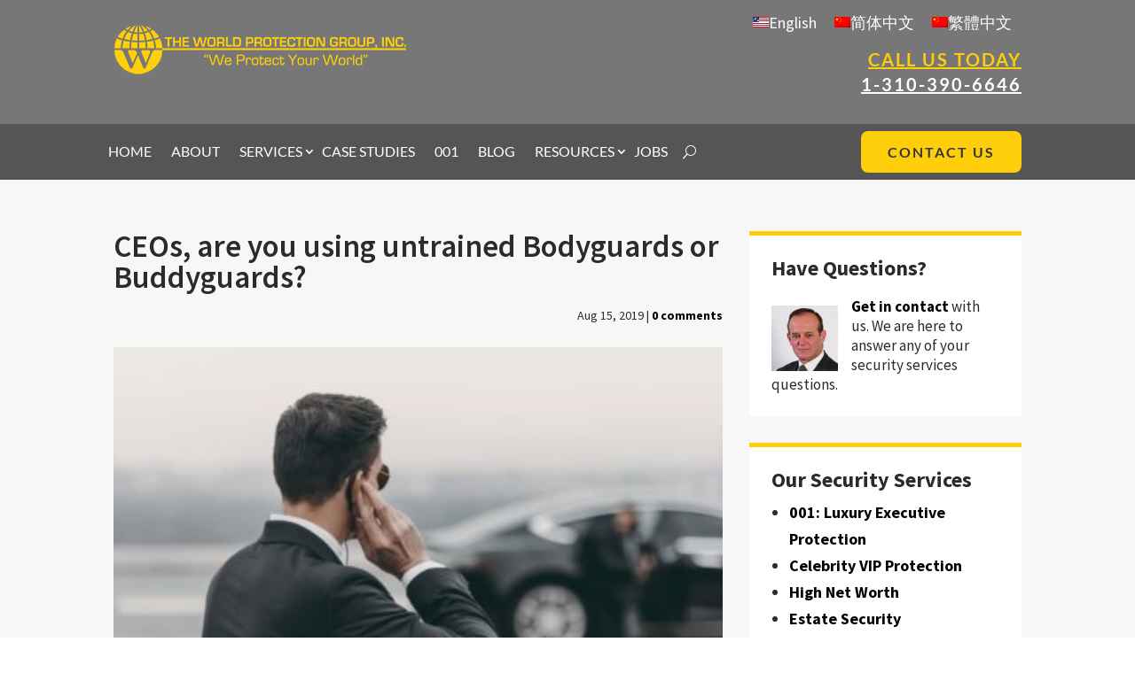

--- FILE ---
content_type: text/html; charset=UTF-8
request_url: https://www.worldprotectiongroup.com/ceos-are-you-using-untrained-bodyguards-or-buddyguards/
body_size: 39069
content:
<!DOCTYPE html>
<html lang="en-US">
<head><meta charset="UTF-8" /><script>if(navigator.userAgent.match(/MSIE|Internet Explorer/i)||navigator.userAgent.match(/Trident\/7\..*?rv:11/i)){var href=document.location.href;if(!href.match(/[?&]nowprocket/)){if(href.indexOf("?")==-1){if(href.indexOf("#")==-1){document.location.href=href+"?nowprocket=1"}else{document.location.href=href.replace("#","?nowprocket=1#")}}else{if(href.indexOf("#")==-1){document.location.href=href+"&nowprocket=1"}else{document.location.href=href.replace("#","&nowprocket=1#")}}}}</script><script>(()=>{class RocketLazyLoadScripts{constructor(){this.v="2.0.4",this.userEvents=["keydown","keyup","mousedown","mouseup","mousemove","mouseover","mouseout","touchmove","touchstart","touchend","touchcancel","wheel","click","dblclick","input"],this.attributeEvents=["onblur","onclick","oncontextmenu","ondblclick","onfocus","onmousedown","onmouseenter","onmouseleave","onmousemove","onmouseout","onmouseover","onmouseup","onmousewheel","onscroll","onsubmit"]}async t(){this.i(),this.o(),/iP(ad|hone)/.test(navigator.userAgent)&&this.h(),this.u(),this.l(this),this.m(),this.k(this),this.p(this),this._(),await Promise.all([this.R(),this.L()]),this.lastBreath=Date.now(),this.S(this),this.P(),this.D(),this.O(),this.M(),await this.C(this.delayedScripts.normal),await this.C(this.delayedScripts.defer),await this.C(this.delayedScripts.async),await this.T(),await this.F(),await this.j(),await this.A(),window.dispatchEvent(new Event("rocket-allScriptsLoaded")),this.everythingLoaded=!0,this.lastTouchEnd&&await new Promise(t=>setTimeout(t,500-Date.now()+this.lastTouchEnd)),this.I(),this.H(),this.U(),this.W()}i(){this.CSPIssue=sessionStorage.getItem("rocketCSPIssue"),document.addEventListener("securitypolicyviolation",t=>{this.CSPIssue||"script-src-elem"!==t.violatedDirective||"data"!==t.blockedURI||(this.CSPIssue=!0,sessionStorage.setItem("rocketCSPIssue",!0))},{isRocket:!0})}o(){window.addEventListener("pageshow",t=>{this.persisted=t.persisted,this.realWindowLoadedFired=!0},{isRocket:!0}),window.addEventListener("pagehide",()=>{this.onFirstUserAction=null},{isRocket:!0})}h(){let t;function e(e){t=e}window.addEventListener("touchstart",e,{isRocket:!0}),window.addEventListener("touchend",function i(o){o.changedTouches[0]&&t.changedTouches[0]&&Math.abs(o.changedTouches[0].pageX-t.changedTouches[0].pageX)<10&&Math.abs(o.changedTouches[0].pageY-t.changedTouches[0].pageY)<10&&o.timeStamp-t.timeStamp<200&&(window.removeEventListener("touchstart",e,{isRocket:!0}),window.removeEventListener("touchend",i,{isRocket:!0}),"INPUT"===o.target.tagName&&"text"===o.target.type||(o.target.dispatchEvent(new TouchEvent("touchend",{target:o.target,bubbles:!0})),o.target.dispatchEvent(new MouseEvent("mouseover",{target:o.target,bubbles:!0})),o.target.dispatchEvent(new PointerEvent("click",{target:o.target,bubbles:!0,cancelable:!0,detail:1,clientX:o.changedTouches[0].clientX,clientY:o.changedTouches[0].clientY})),event.preventDefault()))},{isRocket:!0})}q(t){this.userActionTriggered||("mousemove"!==t.type||this.firstMousemoveIgnored?"keyup"===t.type||"mouseover"===t.type||"mouseout"===t.type||(this.userActionTriggered=!0,this.onFirstUserAction&&this.onFirstUserAction()):this.firstMousemoveIgnored=!0),"click"===t.type&&t.preventDefault(),t.stopPropagation(),t.stopImmediatePropagation(),"touchstart"===this.lastEvent&&"touchend"===t.type&&(this.lastTouchEnd=Date.now()),"click"===t.type&&(this.lastTouchEnd=0),this.lastEvent=t.type,t.composedPath&&t.composedPath()[0].getRootNode()instanceof ShadowRoot&&(t.rocketTarget=t.composedPath()[0]),this.savedUserEvents.push(t)}u(){this.savedUserEvents=[],this.userEventHandler=this.q.bind(this),this.userEvents.forEach(t=>window.addEventListener(t,this.userEventHandler,{passive:!1,isRocket:!0})),document.addEventListener("visibilitychange",this.userEventHandler,{isRocket:!0})}U(){this.userEvents.forEach(t=>window.removeEventListener(t,this.userEventHandler,{passive:!1,isRocket:!0})),document.removeEventListener("visibilitychange",this.userEventHandler,{isRocket:!0}),this.savedUserEvents.forEach(t=>{(t.rocketTarget||t.target).dispatchEvent(new window[t.constructor.name](t.type,t))})}m(){const t="return false",e=Array.from(this.attributeEvents,t=>"data-rocket-"+t),i="["+this.attributeEvents.join("],[")+"]",o="[data-rocket-"+this.attributeEvents.join("],[data-rocket-")+"]",s=(e,i,o)=>{o&&o!==t&&(e.setAttribute("data-rocket-"+i,o),e["rocket"+i]=new Function("event",o),e.setAttribute(i,t))};new MutationObserver(t=>{for(const n of t)"attributes"===n.type&&(n.attributeName.startsWith("data-rocket-")||this.everythingLoaded?n.attributeName.startsWith("data-rocket-")&&this.everythingLoaded&&this.N(n.target,n.attributeName.substring(12)):s(n.target,n.attributeName,n.target.getAttribute(n.attributeName))),"childList"===n.type&&n.addedNodes.forEach(t=>{if(t.nodeType===Node.ELEMENT_NODE)if(this.everythingLoaded)for(const i of[t,...t.querySelectorAll(o)])for(const t of i.getAttributeNames())e.includes(t)&&this.N(i,t.substring(12));else for(const e of[t,...t.querySelectorAll(i)])for(const t of e.getAttributeNames())this.attributeEvents.includes(t)&&s(e,t,e.getAttribute(t))})}).observe(document,{subtree:!0,childList:!0,attributeFilter:[...this.attributeEvents,...e]})}I(){this.attributeEvents.forEach(t=>{document.querySelectorAll("[data-rocket-"+t+"]").forEach(e=>{this.N(e,t)})})}N(t,e){const i=t.getAttribute("data-rocket-"+e);i&&(t.setAttribute(e,i),t.removeAttribute("data-rocket-"+e))}k(t){Object.defineProperty(HTMLElement.prototype,"onclick",{get(){return this.rocketonclick||null},set(e){this.rocketonclick=e,this.setAttribute(t.everythingLoaded?"onclick":"data-rocket-onclick","this.rocketonclick(event)")}})}S(t){function e(e,i){let o=e[i];e[i]=null,Object.defineProperty(e,i,{get:()=>o,set(s){t.everythingLoaded?o=s:e["rocket"+i]=o=s}})}e(document,"onreadystatechange"),e(window,"onload"),e(window,"onpageshow");try{Object.defineProperty(document,"readyState",{get:()=>t.rocketReadyState,set(e){t.rocketReadyState=e},configurable:!0}),document.readyState="loading"}catch(t){console.log("WPRocket DJE readyState conflict, bypassing")}}l(t){this.originalAddEventListener=EventTarget.prototype.addEventListener,this.originalRemoveEventListener=EventTarget.prototype.removeEventListener,this.savedEventListeners=[],EventTarget.prototype.addEventListener=function(e,i,o){o&&o.isRocket||!t.B(e,this)&&!t.userEvents.includes(e)||t.B(e,this)&&!t.userActionTriggered||e.startsWith("rocket-")||t.everythingLoaded?t.originalAddEventListener.call(this,e,i,o):(t.savedEventListeners.push({target:this,remove:!1,type:e,func:i,options:o}),"mouseenter"!==e&&"mouseleave"!==e||t.originalAddEventListener.call(this,e,t.savedUserEvents.push,o))},EventTarget.prototype.removeEventListener=function(e,i,o){o&&o.isRocket||!t.B(e,this)&&!t.userEvents.includes(e)||t.B(e,this)&&!t.userActionTriggered||e.startsWith("rocket-")||t.everythingLoaded?t.originalRemoveEventListener.call(this,e,i,o):t.savedEventListeners.push({target:this,remove:!0,type:e,func:i,options:o})}}J(t,e){this.savedEventListeners=this.savedEventListeners.filter(i=>{let o=i.type,s=i.target||window;return e!==o||t!==s||(this.B(o,s)&&(i.type="rocket-"+o),this.$(i),!1)})}H(){EventTarget.prototype.addEventListener=this.originalAddEventListener,EventTarget.prototype.removeEventListener=this.originalRemoveEventListener,this.savedEventListeners.forEach(t=>this.$(t))}$(t){t.remove?this.originalRemoveEventListener.call(t.target,t.type,t.func,t.options):this.originalAddEventListener.call(t.target,t.type,t.func,t.options)}p(t){let e;function i(e){return t.everythingLoaded?e:e.split(" ").map(t=>"load"===t||t.startsWith("load.")?"rocket-jquery-load":t).join(" ")}function o(o){function s(e){const s=o.fn[e];o.fn[e]=o.fn.init.prototype[e]=function(){return this[0]===window&&t.userActionTriggered&&("string"==typeof arguments[0]||arguments[0]instanceof String?arguments[0]=i(arguments[0]):"object"==typeof arguments[0]&&Object.keys(arguments[0]).forEach(t=>{const e=arguments[0][t];delete arguments[0][t],arguments[0][i(t)]=e})),s.apply(this,arguments),this}}if(o&&o.fn&&!t.allJQueries.includes(o)){const e={DOMContentLoaded:[],"rocket-DOMContentLoaded":[]};for(const t in e)document.addEventListener(t,()=>{e[t].forEach(t=>t())},{isRocket:!0});o.fn.ready=o.fn.init.prototype.ready=function(i){function s(){parseInt(o.fn.jquery)>2?setTimeout(()=>i.bind(document)(o)):i.bind(document)(o)}return"function"==typeof i&&(t.realDomReadyFired?!t.userActionTriggered||t.fauxDomReadyFired?s():e["rocket-DOMContentLoaded"].push(s):e.DOMContentLoaded.push(s)),o([])},s("on"),s("one"),s("off"),t.allJQueries.push(o)}e=o}t.allJQueries=[],o(window.jQuery),Object.defineProperty(window,"jQuery",{get:()=>e,set(t){o(t)}})}P(){const t=new Map;document.write=document.writeln=function(e){const i=document.currentScript,o=document.createRange(),s=i.parentElement;let n=t.get(i);void 0===n&&(n=i.nextSibling,t.set(i,n));const c=document.createDocumentFragment();o.setStart(c,0),c.appendChild(o.createContextualFragment(e)),s.insertBefore(c,n)}}async R(){return new Promise(t=>{this.userActionTriggered?t():this.onFirstUserAction=t})}async L(){return new Promise(t=>{document.addEventListener("DOMContentLoaded",()=>{this.realDomReadyFired=!0,t()},{isRocket:!0})})}async j(){return this.realWindowLoadedFired?Promise.resolve():new Promise(t=>{window.addEventListener("load",t,{isRocket:!0})})}M(){this.pendingScripts=[];this.scriptsMutationObserver=new MutationObserver(t=>{for(const e of t)e.addedNodes.forEach(t=>{"SCRIPT"!==t.tagName||t.noModule||t.isWPRocket||this.pendingScripts.push({script:t,promise:new Promise(e=>{const i=()=>{const i=this.pendingScripts.findIndex(e=>e.script===t);i>=0&&this.pendingScripts.splice(i,1),e()};t.addEventListener("load",i,{isRocket:!0}),t.addEventListener("error",i,{isRocket:!0}),setTimeout(i,1e3)})})})}),this.scriptsMutationObserver.observe(document,{childList:!0,subtree:!0})}async F(){await this.X(),this.pendingScripts.length?(await this.pendingScripts[0].promise,await this.F()):this.scriptsMutationObserver.disconnect()}D(){this.delayedScripts={normal:[],async:[],defer:[]},document.querySelectorAll("script[type$=rocketlazyloadscript]").forEach(t=>{t.hasAttribute("data-rocket-src")?t.hasAttribute("async")&&!1!==t.async?this.delayedScripts.async.push(t):t.hasAttribute("defer")&&!1!==t.defer||"module"===t.getAttribute("data-rocket-type")?this.delayedScripts.defer.push(t):this.delayedScripts.normal.push(t):this.delayedScripts.normal.push(t)})}async _(){await this.L();let t=[];document.querySelectorAll("script[type$=rocketlazyloadscript][data-rocket-src]").forEach(e=>{let i=e.getAttribute("data-rocket-src");if(i&&!i.startsWith("data:")){i.startsWith("//")&&(i=location.protocol+i);try{const o=new URL(i).origin;o!==location.origin&&t.push({src:o,crossOrigin:e.crossOrigin||"module"===e.getAttribute("data-rocket-type")})}catch(t){}}}),t=[...new Map(t.map(t=>[JSON.stringify(t),t])).values()],this.Y(t,"preconnect")}async G(t){if(await this.K(),!0!==t.noModule||!("noModule"in HTMLScriptElement.prototype))return new Promise(e=>{let i;function o(){(i||t).setAttribute("data-rocket-status","executed"),e()}try{if(navigator.userAgent.includes("Firefox/")||""===navigator.vendor||this.CSPIssue)i=document.createElement("script"),[...t.attributes].forEach(t=>{let e=t.nodeName;"type"!==e&&("data-rocket-type"===e&&(e="type"),"data-rocket-src"===e&&(e="src"),i.setAttribute(e,t.nodeValue))}),t.text&&(i.text=t.text),t.nonce&&(i.nonce=t.nonce),i.hasAttribute("src")?(i.addEventListener("load",o,{isRocket:!0}),i.addEventListener("error",()=>{i.setAttribute("data-rocket-status","failed-network"),e()},{isRocket:!0}),setTimeout(()=>{i.isConnected||e()},1)):(i.text=t.text,o()),i.isWPRocket=!0,t.parentNode.replaceChild(i,t);else{const i=t.getAttribute("data-rocket-type"),s=t.getAttribute("data-rocket-src");i?(t.type=i,t.removeAttribute("data-rocket-type")):t.removeAttribute("type"),t.addEventListener("load",o,{isRocket:!0}),t.addEventListener("error",i=>{this.CSPIssue&&i.target.src.startsWith("data:")?(console.log("WPRocket: CSP fallback activated"),t.removeAttribute("src"),this.G(t).then(e)):(t.setAttribute("data-rocket-status","failed-network"),e())},{isRocket:!0}),s?(t.fetchPriority="high",t.removeAttribute("data-rocket-src"),t.src=s):t.src="data:text/javascript;base64,"+window.btoa(unescape(encodeURIComponent(t.text)))}}catch(i){t.setAttribute("data-rocket-status","failed-transform"),e()}});t.setAttribute("data-rocket-status","skipped")}async C(t){const e=t.shift();return e?(e.isConnected&&await this.G(e),this.C(t)):Promise.resolve()}O(){this.Y([...this.delayedScripts.normal,...this.delayedScripts.defer,...this.delayedScripts.async],"preload")}Y(t,e){this.trash=this.trash||[];let i=!0;var o=document.createDocumentFragment();t.forEach(t=>{const s=t.getAttribute&&t.getAttribute("data-rocket-src")||t.src;if(s&&!s.startsWith("data:")){const n=document.createElement("link");n.href=s,n.rel=e,"preconnect"!==e&&(n.as="script",n.fetchPriority=i?"high":"low"),t.getAttribute&&"module"===t.getAttribute("data-rocket-type")&&(n.crossOrigin=!0),t.crossOrigin&&(n.crossOrigin=t.crossOrigin),t.integrity&&(n.integrity=t.integrity),t.nonce&&(n.nonce=t.nonce),o.appendChild(n),this.trash.push(n),i=!1}}),document.head.appendChild(o)}W(){this.trash.forEach(t=>t.remove())}async T(){try{document.readyState="interactive"}catch(t){}this.fauxDomReadyFired=!0;try{await this.K(),this.J(document,"readystatechange"),document.dispatchEvent(new Event("rocket-readystatechange")),await this.K(),document.rocketonreadystatechange&&document.rocketonreadystatechange(),await this.K(),this.J(document,"DOMContentLoaded"),document.dispatchEvent(new Event("rocket-DOMContentLoaded")),await this.K(),this.J(window,"DOMContentLoaded"),window.dispatchEvent(new Event("rocket-DOMContentLoaded"))}catch(t){console.error(t)}}async A(){try{document.readyState="complete"}catch(t){}try{await this.K(),this.J(document,"readystatechange"),document.dispatchEvent(new Event("rocket-readystatechange")),await this.K(),document.rocketonreadystatechange&&document.rocketonreadystatechange(),await this.K(),this.J(window,"load"),window.dispatchEvent(new Event("rocket-load")),await this.K(),window.rocketonload&&window.rocketonload(),await this.K(),this.allJQueries.forEach(t=>t(window).trigger("rocket-jquery-load")),await this.K(),this.J(window,"pageshow");const t=new Event("rocket-pageshow");t.persisted=this.persisted,window.dispatchEvent(t),await this.K(),window.rocketonpageshow&&window.rocketonpageshow({persisted:this.persisted})}catch(t){console.error(t)}}async K(){Date.now()-this.lastBreath>45&&(await this.X(),this.lastBreath=Date.now())}async X(){return document.hidden?new Promise(t=>setTimeout(t)):new Promise(t=>requestAnimationFrame(t))}B(t,e){return e===document&&"readystatechange"===t||(e===document&&"DOMContentLoaded"===t||(e===window&&"DOMContentLoaded"===t||(e===window&&"load"===t||e===window&&"pageshow"===t)))}static run(){(new RocketLazyLoadScripts).t()}}RocketLazyLoadScripts.run()})();</script>
	
	<meta name="google" content="notranslate">
<meta http-equiv="X-UA-Compatible" content="IE=edge">
	<link rel="pingback" href="https://www.worldprotectiongroup.com/xmlrpc.php" />
	<link data-minify="1" href="https://www.worldprotectiongroup.com/wp-content/cache/min/1/font-awesome/4.7.0/css/font-awesome.min.css?ver=1768095582" rel="stylesheet" crossorigin="anonymous">

	<script type="rocketlazyloadscript" data-rocket-type="text/javascript">
		document.documentElement.className = 'js';
	</script>

	<style id="et-builder-googlefonts-cached-inline">/* Original: https://fonts.googleapis.com/css?family=Source+Sans+Pro:200,200italic,300,300italic,regular,italic,600,600italic,700,700italic,900,900italic|Lato:100,100italic,300,300italic,regular,italic,700,700italic,900,900italic&#038;subset=cyrillic,cyrillic-ext,greek,greek-ext,latin,latin-ext,vietnamese&#038;display=swap *//* User Agent: Mozilla/5.0 (Unknown; Linux x86_64) AppleWebKit/538.1 (KHTML, like Gecko) Safari/538.1 Daum/4.1 */@font-face {font-family: 'Lato';font-style: italic;font-weight: 100;font-display: swap;src: url(https://fonts.gstatic.com/s/lato/v25/S6u-w4BMUTPHjxsIPx-mPCc.ttf) format('truetype');}@font-face {font-family: 'Lato';font-style: italic;font-weight: 300;font-display: swap;src: url(https://fonts.gstatic.com/s/lato/v25/S6u_w4BMUTPHjxsI9w2_FQfo.ttf) format('truetype');}@font-face {font-family: 'Lato';font-style: italic;font-weight: 400;font-display: swap;src: url(https://fonts.gstatic.com/s/lato/v25/S6u8w4BMUTPHjxsAUi-v.ttf) format('truetype');}@font-face {font-family: 'Lato';font-style: italic;font-weight: 700;font-display: swap;src: url(https://fonts.gstatic.com/s/lato/v25/S6u_w4BMUTPHjxsI5wq_FQfo.ttf) format('truetype');}@font-face {font-family: 'Lato';font-style: italic;font-weight: 900;font-display: swap;src: url(https://fonts.gstatic.com/s/lato/v25/S6u_w4BMUTPHjxsI3wi_FQfo.ttf) format('truetype');}@font-face {font-family: 'Lato';font-style: normal;font-weight: 100;font-display: swap;src: url(https://fonts.gstatic.com/s/lato/v25/S6u8w4BMUTPHh30AUi-v.ttf) format('truetype');}@font-face {font-family: 'Lato';font-style: normal;font-weight: 300;font-display: swap;src: url(https://fonts.gstatic.com/s/lato/v25/S6u9w4BMUTPHh7USSwaPHA.ttf) format('truetype');}@font-face {font-family: 'Lato';font-style: normal;font-weight: 400;font-display: swap;src: url(https://fonts.gstatic.com/s/lato/v25/S6uyw4BMUTPHjxAwWw.ttf) format('truetype');}@font-face {font-family: 'Lato';font-style: normal;font-weight: 700;font-display: swap;src: url(https://fonts.gstatic.com/s/lato/v25/S6u9w4BMUTPHh6UVSwaPHA.ttf) format('truetype');}@font-face {font-family: 'Lato';font-style: normal;font-weight: 900;font-display: swap;src: url(https://fonts.gstatic.com/s/lato/v25/S6u9w4BMUTPHh50XSwaPHA.ttf) format('truetype');}@font-face {font-family: 'Source Sans Pro';font-style: italic;font-weight: 200;font-display: swap;src: url(https://fonts.gstatic.com/s/sourcesanspro/v23/6xKwdSBYKcSV-LCoeQqfX1RYOo3qPZYokSdi18E.ttf) format('truetype');}@font-face {font-family: 'Source Sans Pro';font-style: italic;font-weight: 300;font-display: swap;src: url(https://fonts.gstatic.com/s/sourcesanspro/v23/6xKwdSBYKcSV-LCoeQqfX1RYOo3qPZZMkidi18E.ttf) format('truetype');}@font-face {font-family: 'Source Sans Pro';font-style: italic;font-weight: 400;font-display: swap;src: url(https://fonts.gstatic.com/s/sourcesanspro/v23/6xK1dSBYKcSV-LCoeQqfX1RYOo3qPZ7psDc.ttf) format('truetype');}@font-face {font-family: 'Source Sans Pro';font-style: italic;font-weight: 600;font-display: swap;src: url(https://fonts.gstatic.com/s/sourcesanspro/v23/6xKwdSBYKcSV-LCoeQqfX1RYOo3qPZY4lCdi18E.ttf) format('truetype');}@font-face {font-family: 'Source Sans Pro';font-style: italic;font-weight: 700;font-display: swap;src: url(https://fonts.gstatic.com/s/sourcesanspro/v23/6xKwdSBYKcSV-LCoeQqfX1RYOo3qPZZclSdi18E.ttf) format('truetype');}@font-face {font-family: 'Source Sans Pro';font-style: italic;font-weight: 900;font-display: swap;src: url(https://fonts.gstatic.com/s/sourcesanspro/v23/6xKwdSBYKcSV-LCoeQqfX1RYOo3qPZZklydi18E.ttf) format('truetype');}@font-face {font-family: 'Source Sans Pro';font-style: normal;font-weight: 200;font-display: swap;src: url(https://fonts.gstatic.com/s/sourcesanspro/v23/6xKydSBYKcSV-LCoeQqfX1RYOo3i94_wmRdr.ttf) format('truetype');}@font-face {font-family: 'Source Sans Pro';font-style: normal;font-weight: 300;font-display: swap;src: url(https://fonts.gstatic.com/s/sourcesanspro/v23/6xKydSBYKcSV-LCoeQqfX1RYOo3ik4zwmRdr.ttf) format('truetype');}@font-face {font-family: 'Source Sans Pro';font-style: normal;font-weight: 400;font-display: swap;src: url(https://fonts.gstatic.com/s/sourcesanspro/v23/6xK3dSBYKcSV-LCoeQqfX1RYOo3qNq7g.ttf) format('truetype');}@font-face {font-family: 'Source Sans Pro';font-style: normal;font-weight: 600;font-display: swap;src: url(https://fonts.gstatic.com/s/sourcesanspro/v23/6xKydSBYKcSV-LCoeQqfX1RYOo3i54rwmRdr.ttf) format('truetype');}@font-face {font-family: 'Source Sans Pro';font-style: normal;font-weight: 700;font-display: swap;src: url(https://fonts.gstatic.com/s/sourcesanspro/v23/6xKydSBYKcSV-LCoeQqfX1RYOo3ig4vwmRdr.ttf) format('truetype');}@font-face {font-family: 'Source Sans Pro';font-style: normal;font-weight: 900;font-display: swap;src: url(https://fonts.gstatic.com/s/sourcesanspro/v23/6xKydSBYKcSV-LCoeQqfX1RYOo3iu4nwmRdr.ttf) format('truetype');}/* User Agent: Mozilla/5.0 (Windows NT 6.1; WOW64; rv:27.0) Gecko/20100101 Firefox/27.0 */@font-face {font-family: 'Lato';font-style: italic;font-weight: 100;font-display: swap;src: url(https://fonts.gstatic.com/l/font?kit=S6u-w4BMUTPHjxsIPx-mPCQ&skey=3404b88e33a27f67&v=v25) format('woff');}@font-face {font-family: 'Lato';font-style: italic;font-weight: 300;font-display: swap;src: url(https://fonts.gstatic.com/l/font?kit=S6u_w4BMUTPHjxsI9w2_FQfr&skey=8107d606b7e3d38e&v=v25) format('woff');}@font-face {font-family: 'Lato';font-style: italic;font-weight: 400;font-display: swap;src: url(https://fonts.gstatic.com/l/font?kit=S6u8w4BMUTPHjxsAUi-s&skey=51512958f8cff7a8&v=v25) format('woff');}@font-face {font-family: 'Lato';font-style: italic;font-weight: 700;font-display: swap;src: url(https://fonts.gstatic.com/l/font?kit=S6u_w4BMUTPHjxsI5wq_FQfr&skey=5334e9c0b67702e2&v=v25) format('woff');}@font-face {font-family: 'Lato';font-style: italic;font-weight: 900;font-display: swap;src: url(https://fonts.gstatic.com/l/font?kit=S6u_w4BMUTPHjxsI3wi_FQfr&skey=4066143815f8bfc2&v=v25) format('woff');}@font-face {font-family: 'Lato';font-style: normal;font-weight: 100;font-display: swap;src: url(https://fonts.gstatic.com/l/font?kit=S6u8w4BMUTPHh30AUi-s&skey=cfa1ba7b04a1ba34&v=v25) format('woff');}@font-face {font-family: 'Lato';font-style: normal;font-weight: 300;font-display: swap;src: url(https://fonts.gstatic.com/l/font?kit=S6u9w4BMUTPHh7USSwaPHw&skey=91f32e07d083dd3a&v=v25) format('woff');}@font-face {font-family: 'Lato';font-style: normal;font-weight: 400;font-display: swap;src: url(https://fonts.gstatic.com/l/font?kit=S6uyw4BMUTPHjxAwWA&skey=2d58b92a99e1c086&v=v25) format('woff');}@font-face {font-family: 'Lato';font-style: normal;font-weight: 700;font-display: swap;src: url(https://fonts.gstatic.com/l/font?kit=S6u9w4BMUTPHh6UVSwaPHw&skey=3480a19627739c0d&v=v25) format('woff');}@font-face {font-family: 'Lato';font-style: normal;font-weight: 900;font-display: swap;src: url(https://fonts.gstatic.com/l/font?kit=S6u9w4BMUTPHh50XSwaPHw&skey=d01acf708cb3b73b&v=v25) format('woff');}@font-face {font-family: 'Source Sans Pro';font-style: italic;font-weight: 200;font-display: swap;src: url(https://fonts.gstatic.com/l/font?kit=6xKwdSBYKcSV-LCoeQqfX1RYOo3qPZYokSdi18I&skey=f3dde3b4b69fc0ae&v=v23) format('woff');}@font-face {font-family: 'Source Sans Pro';font-style: italic;font-weight: 300;font-display: swap;src: url(https://fonts.gstatic.com/l/font?kit=6xKwdSBYKcSV-LCoeQqfX1RYOo3qPZZMkidi18I&skey=8215b74d5c696e49&v=v23) format('woff');}@font-face {font-family: 'Source Sans Pro';font-style: italic;font-weight: 400;font-display: swap;src: url(https://fonts.gstatic.com/l/font?kit=6xK1dSBYKcSV-LCoeQqfX1RYOo3qPZ7psDQ&skey=28c775fa366622c1&v=v23) format('woff');}@font-face {font-family: 'Source Sans Pro';font-style: italic;font-weight: 600;font-display: swap;src: url(https://fonts.gstatic.com/l/font?kit=6xKwdSBYKcSV-LCoeQqfX1RYOo3qPZY4lCdi18I&skey=1ddbb15c8706f8a1&v=v23) format('woff');}@font-face {font-family: 'Source Sans Pro';font-style: italic;font-weight: 700;font-display: swap;src: url(https://fonts.gstatic.com/l/font?kit=6xKwdSBYKcSV-LCoeQqfX1RYOo3qPZZclSdi18I&skey=7573a083f0c737cb&v=v23) format('woff');}@font-face {font-family: 'Source Sans Pro';font-style: italic;font-weight: 900;font-display: swap;src: url(https://fonts.gstatic.com/l/font?kit=6xKwdSBYKcSV-LCoeQqfX1RYOo3qPZZklydi18I&skey=28b6885887279f18&v=v23) format('woff');}@font-face {font-family: 'Source Sans Pro';font-style: normal;font-weight: 200;font-display: swap;src: url(https://fonts.gstatic.com/l/font?kit=6xKydSBYKcSV-LCoeQqfX1RYOo3i94_wmRdo&skey=f7e766e587bd9f23&v=v23) format('woff');}@font-face {font-family: 'Source Sans Pro';font-style: normal;font-weight: 300;font-display: swap;src: url(https://fonts.gstatic.com/l/font?kit=6xKydSBYKcSV-LCoeQqfX1RYOo3ik4zwmRdo&skey=e2b26fc7e9e1ade8&v=v23) format('woff');}@font-face {font-family: 'Source Sans Pro';font-style: normal;font-weight: 400;font-display: swap;src: url(https://fonts.gstatic.com/l/font?kit=6xK3dSBYKcSV-LCoeQqfX1RYOo3qNq7j&skey=1e026b1c27170b9b&v=v23) format('woff');}@font-face {font-family: 'Source Sans Pro';font-style: normal;font-weight: 600;font-display: swap;src: url(https://fonts.gstatic.com/l/font?kit=6xKydSBYKcSV-LCoeQqfX1RYOo3i54rwmRdo&skey=227a890402fab339&v=v23) format('woff');}@font-face {font-family: 'Source Sans Pro';font-style: normal;font-weight: 700;font-display: swap;src: url(https://fonts.gstatic.com/l/font?kit=6xKydSBYKcSV-LCoeQqfX1RYOo3ig4vwmRdo&skey=84e1cdfb74260b1d&v=v23) format('woff');}@font-face {font-family: 'Source Sans Pro';font-style: normal;font-weight: 900;font-display: swap;src: url(https://fonts.gstatic.com/l/font?kit=6xKydSBYKcSV-LCoeQqfX1RYOo3iu4nwmRdo&skey=cf4dfcb31d72fb0a&v=v23) format('woff');}/* User Agent: Mozilla/5.0 (Windows NT 6.3; rv:39.0) Gecko/20100101 Firefox/39.0 */@font-face {font-family: 'Lato';font-style: italic;font-weight: 100;font-display: swap;src: url(https://fonts.gstatic.com/s/lato/v25/S6u-w4BMUTPHjxsIPx-mPCI.woff2) format('woff2');}@font-face {font-family: 'Lato';font-style: italic;font-weight: 300;font-display: swap;src: url(https://fonts.gstatic.com/s/lato/v25/S6u_w4BMUTPHjxsI9w2_FQft.woff2) format('woff2');}@font-face {font-family: 'Lato';font-style: italic;font-weight: 400;font-display: swap;src: url(https://fonts.gstatic.com/s/lato/v25/S6u8w4BMUTPHjxsAUi-q.woff2) format('woff2');}@font-face {font-family: 'Lato';font-style: italic;font-weight: 700;font-display: swap;src: url(https://fonts.gstatic.com/s/lato/v25/S6u_w4BMUTPHjxsI5wq_FQft.woff2) format('woff2');}@font-face {font-family: 'Lato';font-style: italic;font-weight: 900;font-display: swap;src: url(https://fonts.gstatic.com/s/lato/v25/S6u_w4BMUTPHjxsI3wi_FQft.woff2) format('woff2');}@font-face {font-family: 'Lato';font-style: normal;font-weight: 100;font-display: swap;src: url(https://fonts.gstatic.com/s/lato/v25/S6u8w4BMUTPHh30AUi-q.woff2) format('woff2');}@font-face {font-family: 'Lato';font-style: normal;font-weight: 300;font-display: swap;src: url(https://fonts.gstatic.com/s/lato/v25/S6u9w4BMUTPHh7USSwaPGQ.woff2) format('woff2');}@font-face {font-family: 'Lato';font-style: normal;font-weight: 400;font-display: swap;src: url(https://fonts.gstatic.com/s/lato/v25/S6uyw4BMUTPHjxAwXg.woff2) format('woff2');}@font-face {font-family: 'Lato';font-style: normal;font-weight: 700;font-display: swap;src: url(https://fonts.gstatic.com/s/lato/v25/S6u9w4BMUTPHh6UVSwaPGQ.woff2) format('woff2');}@font-face {font-family: 'Lato';font-style: normal;font-weight: 900;font-display: swap;src: url(https://fonts.gstatic.com/s/lato/v25/S6u9w4BMUTPHh50XSwaPGQ.woff2) format('woff2');}@font-face {font-family: 'Source Sans Pro';font-style: italic;font-weight: 200;font-display: swap;src: url(https://fonts.gstatic.com/s/sourcesanspro/v23/6xKwdSBYKcSV-LCoeQqfX1RYOo3qPZYokSdi18Q.woff2) format('woff2');}@font-face {font-family: 'Source Sans Pro';font-style: italic;font-weight: 300;font-display: swap;src: url(https://fonts.gstatic.com/s/sourcesanspro/v23/6xKwdSBYKcSV-LCoeQqfX1RYOo3qPZZMkidi18Q.woff2) format('woff2');}@font-face {font-family: 'Source Sans Pro';font-style: italic;font-weight: 400;font-display: swap;src: url(https://fonts.gstatic.com/s/sourcesanspro/v23/6xK1dSBYKcSV-LCoeQqfX1RYOo3qPZ7psDI.woff2) format('woff2');}@font-face {font-family: 'Source Sans Pro';font-style: italic;font-weight: 600;font-display: swap;src: url(https://fonts.gstatic.com/s/sourcesanspro/v23/6xKwdSBYKcSV-LCoeQqfX1RYOo3qPZY4lCdi18Q.woff2) format('woff2');}@font-face {font-family: 'Source Sans Pro';font-style: italic;font-weight: 700;font-display: swap;src: url(https://fonts.gstatic.com/s/sourcesanspro/v23/6xKwdSBYKcSV-LCoeQqfX1RYOo3qPZZclSdi18Q.woff2) format('woff2');}@font-face {font-family: 'Source Sans Pro';font-style: italic;font-weight: 900;font-display: swap;src: url(https://fonts.gstatic.com/s/sourcesanspro/v23/6xKwdSBYKcSV-LCoeQqfX1RYOo3qPZZklydi18Q.woff2) format('woff2');}@font-face {font-family: 'Source Sans Pro';font-style: normal;font-weight: 200;font-display: swap;src: url(https://fonts.gstatic.com/s/sourcesanspro/v23/6xKydSBYKcSV-LCoeQqfX1RYOo3i94_wmRdu.woff2) format('woff2');}@font-face {font-family: 'Source Sans Pro';font-style: normal;font-weight: 300;font-display: swap;src: url(https://fonts.gstatic.com/s/sourcesanspro/v23/6xKydSBYKcSV-LCoeQqfX1RYOo3ik4zwmRdu.woff2) format('woff2');}@font-face {font-family: 'Source Sans Pro';font-style: normal;font-weight: 400;font-display: swap;src: url(https://fonts.gstatic.com/s/sourcesanspro/v23/6xK3dSBYKcSV-LCoeQqfX1RYOo3qNq7l.woff2) format('woff2');}@font-face {font-family: 'Source Sans Pro';font-style: normal;font-weight: 600;font-display: swap;src: url(https://fonts.gstatic.com/s/sourcesanspro/v23/6xKydSBYKcSV-LCoeQqfX1RYOo3i54rwmRdu.woff2) format('woff2');}@font-face {font-family: 'Source Sans Pro';font-style: normal;font-weight: 700;font-display: swap;src: url(https://fonts.gstatic.com/s/sourcesanspro/v23/6xKydSBYKcSV-LCoeQqfX1RYOo3ig4vwmRdu.woff2) format('woff2');}@font-face {font-family: 'Source Sans Pro';font-style: normal;font-weight: 900;font-display: swap;src: url(https://fonts.gstatic.com/s/sourcesanspro/v23/6xKydSBYKcSV-LCoeQqfX1RYOo3iu4nwmRdu.woff2) format('woff2');}</style><meta name='robots' content='index, follow, max-image-preview:large, max-snippet:-1, max-video-preview:-1' />
<link rel="alternate" hreflang="en" href="https://www.worldprotectiongroup.com/ceos-are-you-using-untrained-bodyguards-or-buddyguards/" />
<link rel="alternate" hreflang="zh-hans" href="https://www.worldprotectiongroup.com/zh-hans/%e6%80%bb%e8%a3%81%e4%bb%ac-%e4%bd%a0%e9%9b%87%e7%94%a8%e7%9a%84%e4%bf%9d%e9%95%96%e4%b8%93%e4%b8%9a%e5%90%97/" />
<link rel="alternate" hreflang="zh-hant" href="https://www.worldprotectiongroup.com/zh-hant/%e7%b8%bd%e8%a3%81%e5%80%91-%e4%bd%a0%e9%9b%87%e7%94%a8%e7%9a%84%e4%bf%9d%e9%8f%a2%e5%b0%88%e6%a5%ad%e5%97%8e/" />
<link rel="alternate" hreflang="x-default" href="https://www.worldprotectiongroup.com/ceos-are-you-using-untrained-bodyguards-or-buddyguards/" />

	<!-- This site is optimized with the Yoast SEO plugin v26.7 - https://yoast.com/wordpress/plugins/seo/ -->
	<title>Executive Protection vs Untrained Bodyguards and Buddyguards</title>
	<meta name="description" content="Find out here the importance of using executive protection and the difference of hiring untrained Bodyguards or Buddyguards for your security detail." />
	<link rel="canonical" href="https://www.worldprotectiongroup.com/ceos-are-you-using-untrained-bodyguards-or-buddyguards/" />
	<meta property="og:locale" content="en_US" />
	<meta property="og:type" content="article" />
	<meta property="og:title" content="Executive Protection vs Untrained Bodyguards and Buddyguards" />
	<meta property="og:description" content="Find out here the importance of using executive protection and the difference of hiring untrained Bodyguards or Buddyguards for your security detail." />
	<meta property="og:url" content="https://www.worldprotectiongroup.com/ceos-are-you-using-untrained-bodyguards-or-buddyguards/" />
	<meta property="og:site_name" content="Premium Executive Protection Company, Private Security Services" />
	<meta property="article:published_time" content="2019-08-15T16:00:05+00:00" />
	<meta property="article:modified_time" content="2023-01-09T10:10:44+00:00" />
	<meta property="og:image" content="https://www.worldprotectiongroup.com/wp-content/uploads/CEOs-are-you-using-untrained-Bodyguards-or-Buddyguards.jpg" />
	<meta property="og:image:width" content="400" />
	<meta property="og:image:height" content="267" />
	<meta property="og:image:type" content="image/jpeg" />
	<meta name="author" content="The World Protection Group" />
	<meta name="twitter:card" content="summary_large_image" />
	<meta name="twitter:label1" content="Written by" />
	<meta name="twitter:data1" content="The World Protection Group" />
	<meta name="twitter:label2" content="Est. reading time" />
	<meta name="twitter:data2" content="3 minutes" />
	<script type="application/ld+json" class="yoast-schema-graph">{"@context":"https://schema.org","@graph":[{"@type":"Article","@id":"https://www.worldprotectiongroup.com/ceos-are-you-using-untrained-bodyguards-or-buddyguards/#article","isPartOf":{"@id":"https://www.worldprotectiongroup.com/ceos-are-you-using-untrained-bodyguards-or-buddyguards/"},"author":{"name":"The World Protection Group","@id":"https://www.worldprotectiongroup.com/#/schema/person/d8947ff992218480a6902f807575d294"},"headline":"CEOs, are you using untrained Bodyguards or Buddyguards?","datePublished":"2019-08-15T16:00:05+00:00","dateModified":"2023-01-09T10:10:44+00:00","mainEntityOfPage":{"@id":"https://www.worldprotectiongroup.com/ceos-are-you-using-untrained-bodyguards-or-buddyguards/"},"wordCount":570,"commentCount":0,"publisher":{"@id":"https://www.worldprotectiongroup.com/#organization"},"image":{"@id":"https://www.worldprotectiongroup.com/ceos-are-you-using-untrained-bodyguards-or-buddyguards/#primaryimage"},"thumbnailUrl":"https://www.worldprotectiongroup.com/wp-content/uploads/CEOs-are-you-using-untrained-Bodyguards-or-Buddyguards.jpg","keywords":["executive protection"],"articleSection":["Blog"],"inLanguage":"en-US","potentialAction":[{"@type":"CommentAction","name":"Comment","target":["https://www.worldprotectiongroup.com/ceos-are-you-using-untrained-bodyguards-or-buddyguards/#respond"]}]},{"@type":"WebPage","@id":"https://www.worldprotectiongroup.com/ceos-are-you-using-untrained-bodyguards-or-buddyguards/","url":"https://www.worldprotectiongroup.com/ceos-are-you-using-untrained-bodyguards-or-buddyguards/","name":"Executive Protection vs Untrained Bodyguards and Buddyguards","isPartOf":{"@id":"https://www.worldprotectiongroup.com/#website"},"primaryImageOfPage":{"@id":"https://www.worldprotectiongroup.com/ceos-are-you-using-untrained-bodyguards-or-buddyguards/#primaryimage"},"image":{"@id":"https://www.worldprotectiongroup.com/ceos-are-you-using-untrained-bodyguards-or-buddyguards/#primaryimage"},"thumbnailUrl":"https://www.worldprotectiongroup.com/wp-content/uploads/CEOs-are-you-using-untrained-Bodyguards-or-Buddyguards.jpg","datePublished":"2019-08-15T16:00:05+00:00","dateModified":"2023-01-09T10:10:44+00:00","description":"Find out here the importance of using executive protection and the difference of hiring untrained Bodyguards or Buddyguards for your security detail.","breadcrumb":{"@id":"https://www.worldprotectiongroup.com/ceos-are-you-using-untrained-bodyguards-or-buddyguards/#breadcrumb"},"inLanguage":"en-US","potentialAction":[{"@type":"ReadAction","target":["https://www.worldprotectiongroup.com/ceos-are-you-using-untrained-bodyguards-or-buddyguards/"]}]},{"@type":"ImageObject","inLanguage":"en-US","@id":"https://www.worldprotectiongroup.com/ceos-are-you-using-untrained-bodyguards-or-buddyguards/#primaryimage","url":"https://www.worldprotectiongroup.com/wp-content/uploads/CEOs-are-you-using-untrained-Bodyguards-or-Buddyguards.jpg","contentUrl":"https://www.worldprotectiongroup.com/wp-content/uploads/CEOs-are-you-using-untrained-Bodyguards-or-Buddyguards.jpg","width":400,"height":267,"caption":"CEOs,-are-you-using-untrained-Bodyguards-or-Buddyguards"},{"@type":"BreadcrumbList","@id":"https://www.worldprotectiongroup.com/ceos-are-you-using-untrained-bodyguards-or-buddyguards/#breadcrumb","itemListElement":[{"@type":"ListItem","position":1,"name":"Home","item":"https://www.worldprotectiongroup.com/"},{"@type":"ListItem","position":2,"name":"CEOs, are you using untrained Bodyguards or Buddyguards?"}]},{"@type":"WebSite","@id":"https://www.worldprotectiongroup.com/#website","url":"https://www.worldprotectiongroup.com/","name":"Premium Executive Protection Company, Private Security Services","description":"","publisher":{"@id":"https://www.worldprotectiongroup.com/#organization"},"potentialAction":[{"@type":"SearchAction","target":{"@type":"EntryPoint","urlTemplate":"https://www.worldprotectiongroup.com/?s={search_term_string}"},"query-input":{"@type":"PropertyValueSpecification","valueRequired":true,"valueName":"search_term_string"}}],"inLanguage":"en-US"},{"@type":"Organization","@id":"https://www.worldprotectiongroup.com/#organization","name":"World Protection Group","url":"https://www.worldprotectiongroup.com/","logo":{"@type":"ImageObject","inLanguage":"en-US","@id":"https://www.worldprotectiongroup.com/#/schema/logo/image/","url":"https://www.worldprotectiongroup.com/wp-content/uploads/WPG-Logo-We-Protect-Your-World-small.png","contentUrl":"https://www.worldprotectiongroup.com/wp-content/uploads/WPG-Logo-We-Protect-Your-World-small.png","width":331,"height":60,"caption":"World Protection Group"},"image":{"@id":"https://www.worldprotectiongroup.com/#/schema/logo/image/"}},{"@type":"Person","@id":"https://www.worldprotectiongroup.com/#/schema/person/d8947ff992218480a6902f807575d294","name":"The World Protection Group","image":{"@type":"ImageObject","inLanguage":"en-US","@id":"https://www.worldprotectiongroup.com/#/schema/person/image/","url":"https://secure.gravatar.com/avatar/401ce6e89233f72e99a86aadbac22360c234acff6878949534d3f50173cacdcd?s=96&r=g","contentUrl":"https://secure.gravatar.com/avatar/401ce6e89233f72e99a86aadbac22360c234acff6878949534d3f50173cacdcd?s=96&r=g","caption":"The World Protection Group"}}]}</script>
	<!-- / Yoast SEO plugin. -->



<link rel="alternate" type="application/rss+xml" title="Premium Executive Protection Company, Private Security Services &raquo; Feed" href="https://www.worldprotectiongroup.com/feed/" />
<link rel="alternate" type="application/rss+xml" title="Premium Executive Protection Company, Private Security Services &raquo; Comments Feed" href="https://www.worldprotectiongroup.com/comments/feed/" />
<link rel="alternate" type="application/rss+xml" title="Premium Executive Protection Company, Private Security Services &raquo; CEOs, are you using untrained Bodyguards or Buddyguards? Comments Feed" href="https://www.worldprotectiongroup.com/ceos-are-you-using-untrained-bodyguards-or-buddyguards/feed/" />
<meta content="World Protection Group v.1.0.1575294586" name="generator"/><link rel='stylesheet' id='wp-block-library-css' href='https://www.worldprotectiongroup.com/wp-includes/css/dist/block-library/style.min.css?ver=6.8.1' type='text/css' media='all' />
<style id='wp-block-library-theme-inline-css' type='text/css'>
.wp-block-audio :where(figcaption){color:#555;font-size:13px;text-align:center}.is-dark-theme .wp-block-audio :where(figcaption){color:#ffffffa6}.wp-block-audio{margin:0 0 1em}.wp-block-code{border:1px solid #ccc;border-radius:4px;font-family:Menlo,Consolas,monaco,monospace;padding:.8em 1em}.wp-block-embed :where(figcaption){color:#555;font-size:13px;text-align:center}.is-dark-theme .wp-block-embed :where(figcaption){color:#ffffffa6}.wp-block-embed{margin:0 0 1em}.blocks-gallery-caption{color:#555;font-size:13px;text-align:center}.is-dark-theme .blocks-gallery-caption{color:#ffffffa6}:root :where(.wp-block-image figcaption){color:#555;font-size:13px;text-align:center}.is-dark-theme :root :where(.wp-block-image figcaption){color:#ffffffa6}.wp-block-image{margin:0 0 1em}.wp-block-pullquote{border-bottom:4px solid;border-top:4px solid;color:currentColor;margin-bottom:1.75em}.wp-block-pullquote cite,.wp-block-pullquote footer,.wp-block-pullquote__citation{color:currentColor;font-size:.8125em;font-style:normal;text-transform:uppercase}.wp-block-quote{border-left:.25em solid;margin:0 0 1.75em;padding-left:1em}.wp-block-quote cite,.wp-block-quote footer{color:currentColor;font-size:.8125em;font-style:normal;position:relative}.wp-block-quote:where(.has-text-align-right){border-left:none;border-right:.25em solid;padding-left:0;padding-right:1em}.wp-block-quote:where(.has-text-align-center){border:none;padding-left:0}.wp-block-quote.is-large,.wp-block-quote.is-style-large,.wp-block-quote:where(.is-style-plain){border:none}.wp-block-search .wp-block-search__label{font-weight:700}.wp-block-search__button{border:1px solid #ccc;padding:.375em .625em}:where(.wp-block-group.has-background){padding:1.25em 2.375em}.wp-block-separator.has-css-opacity{opacity:.4}.wp-block-separator{border:none;border-bottom:2px solid;margin-left:auto;margin-right:auto}.wp-block-separator.has-alpha-channel-opacity{opacity:1}.wp-block-separator:not(.is-style-wide):not(.is-style-dots){width:100px}.wp-block-separator.has-background:not(.is-style-dots){border-bottom:none;height:1px}.wp-block-separator.has-background:not(.is-style-wide):not(.is-style-dots){height:2px}.wp-block-table{margin:0 0 1em}.wp-block-table td,.wp-block-table th{word-break:normal}.wp-block-table :where(figcaption){color:#555;font-size:13px;text-align:center}.is-dark-theme .wp-block-table :where(figcaption){color:#ffffffa6}.wp-block-video :where(figcaption){color:#555;font-size:13px;text-align:center}.is-dark-theme .wp-block-video :where(figcaption){color:#ffffffa6}.wp-block-video{margin:0 0 1em}:root :where(.wp-block-template-part.has-background){margin-bottom:0;margin-top:0;padding:1.25em 2.375em}
</style>
<style id='global-styles-inline-css' type='text/css'>
:root{--wp--preset--aspect-ratio--square: 1;--wp--preset--aspect-ratio--4-3: 4/3;--wp--preset--aspect-ratio--3-4: 3/4;--wp--preset--aspect-ratio--3-2: 3/2;--wp--preset--aspect-ratio--2-3: 2/3;--wp--preset--aspect-ratio--16-9: 16/9;--wp--preset--aspect-ratio--9-16: 9/16;--wp--preset--color--black: #000000;--wp--preset--color--cyan-bluish-gray: #abb8c3;--wp--preset--color--white: #ffffff;--wp--preset--color--pale-pink: #f78da7;--wp--preset--color--vivid-red: #cf2e2e;--wp--preset--color--luminous-vivid-orange: #ff6900;--wp--preset--color--luminous-vivid-amber: #fcb900;--wp--preset--color--light-green-cyan: #7bdcb5;--wp--preset--color--vivid-green-cyan: #00d084;--wp--preset--color--pale-cyan-blue: #8ed1fc;--wp--preset--color--vivid-cyan-blue: #0693e3;--wp--preset--color--vivid-purple: #9b51e0;--wp--preset--gradient--vivid-cyan-blue-to-vivid-purple: linear-gradient(135deg,rgba(6,147,227,1) 0%,rgb(155,81,224) 100%);--wp--preset--gradient--light-green-cyan-to-vivid-green-cyan: linear-gradient(135deg,rgb(122,220,180) 0%,rgb(0,208,130) 100%);--wp--preset--gradient--luminous-vivid-amber-to-luminous-vivid-orange: linear-gradient(135deg,rgba(252,185,0,1) 0%,rgba(255,105,0,1) 100%);--wp--preset--gradient--luminous-vivid-orange-to-vivid-red: linear-gradient(135deg,rgba(255,105,0,1) 0%,rgb(207,46,46) 100%);--wp--preset--gradient--very-light-gray-to-cyan-bluish-gray: linear-gradient(135deg,rgb(238,238,238) 0%,rgb(169,184,195) 100%);--wp--preset--gradient--cool-to-warm-spectrum: linear-gradient(135deg,rgb(74,234,220) 0%,rgb(151,120,209) 20%,rgb(207,42,186) 40%,rgb(238,44,130) 60%,rgb(251,105,98) 80%,rgb(254,248,76) 100%);--wp--preset--gradient--blush-light-purple: linear-gradient(135deg,rgb(255,206,236) 0%,rgb(152,150,240) 100%);--wp--preset--gradient--blush-bordeaux: linear-gradient(135deg,rgb(254,205,165) 0%,rgb(254,45,45) 50%,rgb(107,0,62) 100%);--wp--preset--gradient--luminous-dusk: linear-gradient(135deg,rgb(255,203,112) 0%,rgb(199,81,192) 50%,rgb(65,88,208) 100%);--wp--preset--gradient--pale-ocean: linear-gradient(135deg,rgb(255,245,203) 0%,rgb(182,227,212) 50%,rgb(51,167,181) 100%);--wp--preset--gradient--electric-grass: linear-gradient(135deg,rgb(202,248,128) 0%,rgb(113,206,126) 100%);--wp--preset--gradient--midnight: linear-gradient(135deg,rgb(2,3,129) 0%,rgb(40,116,252) 100%);--wp--preset--font-size--small: 13px;--wp--preset--font-size--medium: 20px;--wp--preset--font-size--large: 36px;--wp--preset--font-size--x-large: 42px;--wp--preset--spacing--20: 0.44rem;--wp--preset--spacing--30: 0.67rem;--wp--preset--spacing--40: 1rem;--wp--preset--spacing--50: 1.5rem;--wp--preset--spacing--60: 2.25rem;--wp--preset--spacing--70: 3.38rem;--wp--preset--spacing--80: 5.06rem;--wp--preset--shadow--natural: 6px 6px 9px rgba(0, 0, 0, 0.2);--wp--preset--shadow--deep: 12px 12px 50px rgba(0, 0, 0, 0.4);--wp--preset--shadow--sharp: 6px 6px 0px rgba(0, 0, 0, 0.2);--wp--preset--shadow--outlined: 6px 6px 0px -3px rgba(255, 255, 255, 1), 6px 6px rgba(0, 0, 0, 1);--wp--preset--shadow--crisp: 6px 6px 0px rgba(0, 0, 0, 1);}:root { --wp--style--global--content-size: 823px;--wp--style--global--wide-size: 1080px; }:where(body) { margin: 0; }.wp-site-blocks > .alignleft { float: left; margin-right: 2em; }.wp-site-blocks > .alignright { float: right; margin-left: 2em; }.wp-site-blocks > .aligncenter { justify-content: center; margin-left: auto; margin-right: auto; }:where(.is-layout-flex){gap: 0.5em;}:where(.is-layout-grid){gap: 0.5em;}.is-layout-flow > .alignleft{float: left;margin-inline-start: 0;margin-inline-end: 2em;}.is-layout-flow > .alignright{float: right;margin-inline-start: 2em;margin-inline-end: 0;}.is-layout-flow > .aligncenter{margin-left: auto !important;margin-right: auto !important;}.is-layout-constrained > .alignleft{float: left;margin-inline-start: 0;margin-inline-end: 2em;}.is-layout-constrained > .alignright{float: right;margin-inline-start: 2em;margin-inline-end: 0;}.is-layout-constrained > .aligncenter{margin-left: auto !important;margin-right: auto !important;}.is-layout-constrained > :where(:not(.alignleft):not(.alignright):not(.alignfull)){max-width: var(--wp--style--global--content-size);margin-left: auto !important;margin-right: auto !important;}.is-layout-constrained > .alignwide{max-width: var(--wp--style--global--wide-size);}body .is-layout-flex{display: flex;}.is-layout-flex{flex-wrap: wrap;align-items: center;}.is-layout-flex > :is(*, div){margin: 0;}body .is-layout-grid{display: grid;}.is-layout-grid > :is(*, div){margin: 0;}body{padding-top: 0px;padding-right: 0px;padding-bottom: 0px;padding-left: 0px;}:root :where(.wp-element-button, .wp-block-button__link){background-color: #32373c;border-width: 0;color: #fff;font-family: inherit;font-size: inherit;line-height: inherit;padding: calc(0.667em + 2px) calc(1.333em + 2px);text-decoration: none;}.has-black-color{color: var(--wp--preset--color--black) !important;}.has-cyan-bluish-gray-color{color: var(--wp--preset--color--cyan-bluish-gray) !important;}.has-white-color{color: var(--wp--preset--color--white) !important;}.has-pale-pink-color{color: var(--wp--preset--color--pale-pink) !important;}.has-vivid-red-color{color: var(--wp--preset--color--vivid-red) !important;}.has-luminous-vivid-orange-color{color: var(--wp--preset--color--luminous-vivid-orange) !important;}.has-luminous-vivid-amber-color{color: var(--wp--preset--color--luminous-vivid-amber) !important;}.has-light-green-cyan-color{color: var(--wp--preset--color--light-green-cyan) !important;}.has-vivid-green-cyan-color{color: var(--wp--preset--color--vivid-green-cyan) !important;}.has-pale-cyan-blue-color{color: var(--wp--preset--color--pale-cyan-blue) !important;}.has-vivid-cyan-blue-color{color: var(--wp--preset--color--vivid-cyan-blue) !important;}.has-vivid-purple-color{color: var(--wp--preset--color--vivid-purple) !important;}.has-black-background-color{background-color: var(--wp--preset--color--black) !important;}.has-cyan-bluish-gray-background-color{background-color: var(--wp--preset--color--cyan-bluish-gray) !important;}.has-white-background-color{background-color: var(--wp--preset--color--white) !important;}.has-pale-pink-background-color{background-color: var(--wp--preset--color--pale-pink) !important;}.has-vivid-red-background-color{background-color: var(--wp--preset--color--vivid-red) !important;}.has-luminous-vivid-orange-background-color{background-color: var(--wp--preset--color--luminous-vivid-orange) !important;}.has-luminous-vivid-amber-background-color{background-color: var(--wp--preset--color--luminous-vivid-amber) !important;}.has-light-green-cyan-background-color{background-color: var(--wp--preset--color--light-green-cyan) !important;}.has-vivid-green-cyan-background-color{background-color: var(--wp--preset--color--vivid-green-cyan) !important;}.has-pale-cyan-blue-background-color{background-color: var(--wp--preset--color--pale-cyan-blue) !important;}.has-vivid-cyan-blue-background-color{background-color: var(--wp--preset--color--vivid-cyan-blue) !important;}.has-vivid-purple-background-color{background-color: var(--wp--preset--color--vivid-purple) !important;}.has-black-border-color{border-color: var(--wp--preset--color--black) !important;}.has-cyan-bluish-gray-border-color{border-color: var(--wp--preset--color--cyan-bluish-gray) !important;}.has-white-border-color{border-color: var(--wp--preset--color--white) !important;}.has-pale-pink-border-color{border-color: var(--wp--preset--color--pale-pink) !important;}.has-vivid-red-border-color{border-color: var(--wp--preset--color--vivid-red) !important;}.has-luminous-vivid-orange-border-color{border-color: var(--wp--preset--color--luminous-vivid-orange) !important;}.has-luminous-vivid-amber-border-color{border-color: var(--wp--preset--color--luminous-vivid-amber) !important;}.has-light-green-cyan-border-color{border-color: var(--wp--preset--color--light-green-cyan) !important;}.has-vivid-green-cyan-border-color{border-color: var(--wp--preset--color--vivid-green-cyan) !important;}.has-pale-cyan-blue-border-color{border-color: var(--wp--preset--color--pale-cyan-blue) !important;}.has-vivid-cyan-blue-border-color{border-color: var(--wp--preset--color--vivid-cyan-blue) !important;}.has-vivid-purple-border-color{border-color: var(--wp--preset--color--vivid-purple) !important;}.has-vivid-cyan-blue-to-vivid-purple-gradient-background{background: var(--wp--preset--gradient--vivid-cyan-blue-to-vivid-purple) !important;}.has-light-green-cyan-to-vivid-green-cyan-gradient-background{background: var(--wp--preset--gradient--light-green-cyan-to-vivid-green-cyan) !important;}.has-luminous-vivid-amber-to-luminous-vivid-orange-gradient-background{background: var(--wp--preset--gradient--luminous-vivid-amber-to-luminous-vivid-orange) !important;}.has-luminous-vivid-orange-to-vivid-red-gradient-background{background: var(--wp--preset--gradient--luminous-vivid-orange-to-vivid-red) !important;}.has-very-light-gray-to-cyan-bluish-gray-gradient-background{background: var(--wp--preset--gradient--very-light-gray-to-cyan-bluish-gray) !important;}.has-cool-to-warm-spectrum-gradient-background{background: var(--wp--preset--gradient--cool-to-warm-spectrum) !important;}.has-blush-light-purple-gradient-background{background: var(--wp--preset--gradient--blush-light-purple) !important;}.has-blush-bordeaux-gradient-background{background: var(--wp--preset--gradient--blush-bordeaux) !important;}.has-luminous-dusk-gradient-background{background: var(--wp--preset--gradient--luminous-dusk) !important;}.has-pale-ocean-gradient-background{background: var(--wp--preset--gradient--pale-ocean) !important;}.has-electric-grass-gradient-background{background: var(--wp--preset--gradient--electric-grass) !important;}.has-midnight-gradient-background{background: var(--wp--preset--gradient--midnight) !important;}.has-small-font-size{font-size: var(--wp--preset--font-size--small) !important;}.has-medium-font-size{font-size: var(--wp--preset--font-size--medium) !important;}.has-large-font-size{font-size: var(--wp--preset--font-size--large) !important;}.has-x-large-font-size{font-size: var(--wp--preset--font-size--x-large) !important;}
:where(.wp-block-post-template.is-layout-flex){gap: 1.25em;}:where(.wp-block-post-template.is-layout-grid){gap: 1.25em;}
:where(.wp-block-columns.is-layout-flex){gap: 2em;}:where(.wp-block-columns.is-layout-grid){gap: 2em;}
:root :where(.wp-block-pullquote){font-size: 1.5em;line-height: 1.6;}
</style>
<link data-minify="1" rel='stylesheet' id='stripe-handler-ng-style-css' href='https://www.worldprotectiongroup.com/wp-content/cache/min/1/wp-content/plugins/stripe-payments/public/assets/css/public.css?ver=1768095582' type='text/css' media='all' />
<link data-minify="1" rel='stylesheet' id='wpos-slick-style-css' href='https://www.worldprotectiongroup.com/wp-content/cache/background-css/1/www.worldprotectiongroup.com/wp-content/cache/min/1/wp-content/plugins/wp-logo-showcase-responsive-slider-slider/assets/css/slick.css?ver=1768095582&wpr_t=1769116947' type='text/css' media='all' />
<link data-minify="1" rel='stylesheet' id='wpls-public-style-css' href='https://www.worldprotectiongroup.com/wp-content/cache/min/1/wp-content/plugins/wp-logo-showcase-responsive-slider-slider/assets/css/wpls-public.css?ver=1768095582' type='text/css' media='all' />
<link rel='stylesheet' id='wpml-legacy-horizontal-list-0-css' href='https://www.worldprotectiongroup.com/wp-content/plugins/sitepress-multilingual-cms/templates/language-switchers/legacy-list-horizontal/style.min.css?ver=1' type='text/css' media='all' />
<link rel='stylesheet' id='ivory-search-styles-css' href='https://www.worldprotectiongroup.com/wp-content/plugins/add-search-to-menu/public/css/ivory-search.min.css?ver=5.5.13' type='text/css' media='all' />
<link rel='stylesheet' id='wpfront-notification-bar-css' href='https://www.worldprotectiongroup.com/wp-content/plugins/wpfront-notification-bar/css/wpfront-notification-bar.min.css?ver=3.5.1.05102' type='text/css' media='all' />
<link data-minify="1" rel='stylesheet' id='divi-style-parent-css' href='https://www.worldprotectiongroup.com/wp-content/cache/background-css/1/www.worldprotectiongroup.com/wp-content/cache/min/1/wp-content/themes/Divi/style-static.min.css?ver=1768095582&wpr_t=1769116947' type='text/css' media='all' />
<link data-minify="1" rel='stylesheet' id='divi-style-css' href='https://www.worldprotectiongroup.com/wp-content/cache/min/1/wp-content/themes/wpgroup/style.css?ver=1768095582' type='text/css' media='all' />
<script type="rocketlazyloadscript" data-rocket-type="text/javascript" data-rocket-src="https://www.worldprotectiongroup.com/wp-includes/js/jquery/jquery.min.js?ver=3.7.1" id="jquery-core-js"></script>
<script type="rocketlazyloadscript" data-rocket-type="text/javascript" data-rocket-src="https://www.worldprotectiongroup.com/wp-includes/js/jquery/jquery-migrate.min.js?ver=3.4.1" id="jquery-migrate-js"></script>
<script type="rocketlazyloadscript" data-rocket-type="text/javascript" data-rocket-src="https://www.worldprotectiongroup.com/wp-content/plugins/sticky-menu-or-anything-on-scroll/assets/js/jq-sticky-anything.min.js?ver=2.1.1" id="stickyAnythingLib-js" data-rocket-defer defer></script>
<script type="rocketlazyloadscript" data-rocket-type="text/javascript" data-rocket-src="https://www.worldprotectiongroup.com/wp-content/plugins/wpfront-notification-bar/js/wpfront-notification-bar.min.js?ver=3.5.1.05102" id="wpfront-notification-bar-js"></script>
<link rel="https://api.w.org/" href="https://www.worldprotectiongroup.com/wp-json/" /><link rel="alternate" title="JSON" type="application/json" href="https://www.worldprotectiongroup.com/wp-json/wp/v2/posts/15738" /><link rel="EditURI" type="application/rsd+xml" title="RSD" href="https://www.worldprotectiongroup.com/xmlrpc.php?rsd" />
<meta name="generator" content="WordPress 6.8.1" />
<link rel='shortlink' href='https://www.worldprotectiongroup.com/?p=15738' />
<link rel="alternate" title="oEmbed (JSON)" type="application/json+oembed" href="https://www.worldprotectiongroup.com/wp-json/oembed/1.0/embed?url=https%3A%2F%2Fwww.worldprotectiongroup.com%2Fceos-are-you-using-untrained-bodyguards-or-buddyguards%2F" />
<link rel="alternate" title="oEmbed (XML)" type="text/xml+oembed" href="https://www.worldprotectiongroup.com/wp-json/oembed/1.0/embed?url=https%3A%2F%2Fwww.worldprotectiongroup.com%2Fceos-are-you-using-untrained-bodyguards-or-buddyguards%2F&#038;format=xml" />
<meta name="generator" content="WPML ver:4.8.6 stt:59,61,1;" />
<!-- Global site tag (gtag.js) - Google Analytics -->
<script type="rocketlazyloadscript" async data-rocket-src="https://www.googletagmanager.com/gtag/js?id=UA-138951053-1"></script>
<script type="rocketlazyloadscript">
  window.dataLayer = window.dataLayer || [];
  function gtag(){dataLayer.push(arguments);}
  gtag('js', new Date());

  gtag('config', 'UA-138951053-1');
</script>

<meta name="msvalidate.01" content="3B59CAD576272984EC3B1006F76A966C" />
<meta name="trustpilot-one-time-domain-verification-id" content="55962d67-8c16-421d-af79-4f108d947d0a"/>
<!-- Google Tag Manager -->
<script type="rocketlazyloadscript">(function(w,d,s,l,i){w[l]=w[l]||[];w[l].push({'gtm.start':
new Date().getTime(),event:'gtm.js'});var f=d.getElementsByTagName(s)[0],
j=d.createElement(s),dl=l!='dataLayer'?'&l='+l:'';j.async=true;j.src=
'https://www.googletagmanager.com/gtm.js?id='+i+dl;f.parentNode.insertBefore(j,f);
})(window,document,'script','dataLayer','GTM-MNMCVL3');</script>
<!-- End Google Tag Manager -->

<!-- Clarity tracking code for https://www.worldprotectiongroup.com/ -->
<script type="rocketlazyloadscript">
    (function(c,l,a,r,i,t,y){
        c[a]=c[a]||function(){(c[a].q=c[a].q||[]).push(arguments)};
        t=l.createElement(r);t.async=1;t.src="https://www.clarity.ms/tag/"+i+"?ref=bwt";
        y=l.getElementsByTagName(r)[0];y.parentNode.insertBefore(t,y);
    })(window, document, "clarity", "script", "hgmxi33e47");
</script><!-- Stream WordPress user activity plugin v4.1.1 -->
<link rel="alternate" type="text/plain" title="LLM-Specific Information" href="https://www.worldprotectiongroup.com/llms.txt">
<link rel="alternate" type="text/plain" title="LLM-Specific Information (Full)" href="https://www.worldprotectiongroup.com/llms-full.txt">
<meta name="viewport" content="width=device-width, initial-scale=1.0, maximum-scale=1.0, user-scalable=0" /><script type="rocketlazyloadscript">
jQuery(function($){
    $(document).ready(function() {
        $( '.et_pb_video' ).each(function(){
            $( this ).find( 'iframe' ).attr( "src", function( i, val ) {
                return val + '&playlist=nL52FkxxIJI&loop=1';
            });
        });
    });
});
</script>
<script type="rocketlazyloadscript">
(function($) {
    $(document).ready(function() {
    
        $(".wp-pagenavi a").click(function() {
            window.location.href = $(this).attr('href');

            return false;
        });
    
    });
})(jQuery);
</script>
<script type="rocketlazyloadscript" data-minify="1" data-rocket-type="text/javascript" data-rocket-src="https://www.worldprotectiongroup.com/wp-content/cache/min/1/companies/945674167/8350a3273bd656573dcf/12/swap.js?ver=1768095583" data-rocket-defer defer></script> <link rel="icon" href="https://www.worldprotectiongroup.com/wp-content/uploads/WPG-favicon.png" sizes="32x32" />
<link rel="icon" href="https://www.worldprotectiongroup.com/wp-content/uploads/WPG-favicon.png" sizes="192x192" />
<link rel="apple-touch-icon" href="https://www.worldprotectiongroup.com/wp-content/uploads/WPG-favicon.png" />
<meta name="msapplication-TileImage" content="https://www.worldprotectiongroup.com/wp-content/uploads/WPG-favicon.png" />
<link rel="stylesheet" id="et-divi-customizer-global-cached-inline-styles" href="https://www.worldprotectiongroup.com/wp-content/et-cache/global/et-divi-customizer-global.min.css?ver=1765542796" /><style id="et-critical-inline-css"></style>
<link rel="preload" as="style" id="et-core-unified-deferred-15738-cached-inline-styles" href="https://www.worldprotectiongroup.com/wp-content/et-cache/15738/et-core-unified-deferred-15738.min.css?ver=1765546050" onload="this.onload=null;this.rel='stylesheet';" /><div class="astm-search-menu-wrapper is-menu-wrapper"><div><span class=" astm-search-menu is-menu is-dropdown"><a title="" href="#" role="button" aria-label="Search Icon Link"><svg width="20" height="20" class="search-icon" role="img" viewBox="2 9 20 5" focusable="false" aria-label="Search">
					<path class="search-icon-path" d="M15.5 14h-.79l-.28-.27C15.41 12.59 16 11.11 16 9.5 16 5.91 13.09 3 9.5 3S3 5.91 3 9.5 5.91 16 9.5 16c1.61 0 3.09-.59 4.23-1.57l.27.28v.79l5 4.99L20.49 19l-4.99-5zm-6 0C7.01 14 5 11.99 5 9.5S7.01 5 9.5 5 14 7.01 14 9.5 11.99 14 9.5 14z"></path></svg></a><form  class="is-search-form is-form-style is-form-style-3 is-form-id-0 " action="https://www.worldprotectiongroup.com/" method="get" role="search" ><label for="is-search-input-0"><span class="is-screen-reader-text">Search for:</span><input  type="search" id="is-search-input-0" name="s" value="" class="is-search-input" placeholder="Search here..." autocomplete=off /></label><button type="submit" class="is-search-submit"><span class="is-screen-reader-text">Search Button</span><span class="is-search-icon"><svg focusable="false" aria-label="Search" xmlns="http://www.w3.org/2000/svg" viewBox="0 0 24 24" width="24px"><path d="M15.5 14h-.79l-.28-.27C15.41 12.59 16 11.11 16 9.5 16 5.91 13.09 3 9.5 3S3 5.91 3 9.5 5.91 16 9.5 16c1.61 0 3.09-.59 4.23-1.57l.27.28v.79l5 4.99L20.49 19l-4.99-5zm-6 0C7.01 14 5 11.99 5 9.5S7.01 5 9.5 5 14 7.01 14 9.5 11.99 14 9.5 14z"></path></svg></span></button></form><div class="search-close"></div></span></div></div>			<style type="text/css">
					.is-form-id-17983 .is-search-submit:focus,
			.is-form-id-17983 .is-search-submit:hover,
			.is-form-id-17983 .is-search-submit,
            .is-form-id-17983 .is-search-icon {
			color: #000000 !important;            background-color: #fece0b !important;            			}
                        	.is-form-id-17983 .is-search-submit path {
					fill: #000000 !important;            	}
            			</style>
		<noscript><style id="rocket-lazyload-nojs-css">.rll-youtube-player, [data-lazy-src]{display:none !important;}</style></noscript><style id="wpr-lazyload-bg-container"></style><style id="wpr-lazyload-bg-exclusion"></style>
<noscript>
<style id="wpr-lazyload-bg-nostyle">.slick-loading .slick-list{--wpr-bg-ac64c4d2-40ff-44cc-8721-d6be4ffa17b6: url('https://www.worldprotectiongroup.com/wp-content/plugins/wp-logo-showcase-responsive-slider-slider/assets/images/ajax-loader.gif');}.et_pb_preload:before{--wpr-bg-28ea1490-bf7c-4235-b3ac-c9f1fbf6400a: url('https://www.worldprotectiongroup.com/wp-content/themes/Divi/includes/builder/styles/images/preloader.gif');}.et_subscribe_loader{--wpr-bg-ca287d3c-d8c2-4ea6-add7-7c2bfeb79547: url('https://www.worldprotectiongroup.com/wp-content/themes/Divi/includes/builder/styles/images/subscribe-loader.gif');}.nf-help{--wpr-bg-8ae8f014-1b47-4b87-a394-c4dbfb4377f0: url('https://www.worldprotectiongroup.com/wp-content/plugins/ninja-forms/assets/img/help-info.png');}#wpfront-notification-bar-open-button.top{--wpr-bg-21f90944-8b03-45e0-9165-b336428d2878: url('https://www.worldprotectiongroup.com/wp-content/plugins/wpfront-notification-bar/images/arrow_down.png');}#wpfront-notification-bar-open-button.bottom{--wpr-bg-98dc27a6-22a9-4ae4-8da3-f59c2df219c4: url('https://www.worldprotectiongroup.com/wp-content/plugins/wpfront-notification-bar/images/arrow_up.png');}</style>
</noscript>
<script type="application/javascript">const rocket_pairs = [{"selector":".slick-loading .slick-list","style":".slick-loading .slick-list{--wpr-bg-ac64c4d2-40ff-44cc-8721-d6be4ffa17b6: url('https:\/\/www.worldprotectiongroup.com\/wp-content\/plugins\/wp-logo-showcase-responsive-slider-slider\/assets\/images\/ajax-loader.gif');}","hash":"ac64c4d2-40ff-44cc-8721-d6be4ffa17b6","url":"https:\/\/www.worldprotectiongroup.com\/wp-content\/plugins\/wp-logo-showcase-responsive-slider-slider\/assets\/images\/ajax-loader.gif"},{"selector":".et_pb_preload","style":".et_pb_preload:before{--wpr-bg-28ea1490-bf7c-4235-b3ac-c9f1fbf6400a: url('https:\/\/www.worldprotectiongroup.com\/wp-content\/themes\/Divi\/includes\/builder\/styles\/images\/preloader.gif');}","hash":"28ea1490-bf7c-4235-b3ac-c9f1fbf6400a","url":"https:\/\/www.worldprotectiongroup.com\/wp-content\/themes\/Divi\/includes\/builder\/styles\/images\/preloader.gif"},{"selector":".et_subscribe_loader","style":".et_subscribe_loader{--wpr-bg-ca287d3c-d8c2-4ea6-add7-7c2bfeb79547: url('https:\/\/www.worldprotectiongroup.com\/wp-content\/themes\/Divi\/includes\/builder\/styles\/images\/subscribe-loader.gif');}","hash":"ca287d3c-d8c2-4ea6-add7-7c2bfeb79547","url":"https:\/\/www.worldprotectiongroup.com\/wp-content\/themes\/Divi\/includes\/builder\/styles\/images\/subscribe-loader.gif"},{"selector":".nf-help","style":".nf-help{--wpr-bg-8ae8f014-1b47-4b87-a394-c4dbfb4377f0: url('https:\/\/www.worldprotectiongroup.com\/wp-content\/plugins\/ninja-forms\/assets\/img\/help-info.png');}","hash":"8ae8f014-1b47-4b87-a394-c4dbfb4377f0","url":"https:\/\/www.worldprotectiongroup.com\/wp-content\/plugins\/ninja-forms\/assets\/img\/help-info.png"},{"selector":"#wpfront-notification-bar-open-button.top","style":"#wpfront-notification-bar-open-button.top{--wpr-bg-21f90944-8b03-45e0-9165-b336428d2878: url('https:\/\/www.worldprotectiongroup.com\/wp-content\/plugins\/wpfront-notification-bar\/images\/arrow_down.png');}","hash":"21f90944-8b03-45e0-9165-b336428d2878","url":"https:\/\/www.worldprotectiongroup.com\/wp-content\/plugins\/wpfront-notification-bar\/images\/arrow_down.png"},{"selector":"#wpfront-notification-bar-open-button.bottom","style":"#wpfront-notification-bar-open-button.bottom{--wpr-bg-98dc27a6-22a9-4ae4-8da3-f59c2df219c4: url('https:\/\/www.worldprotectiongroup.com\/wp-content\/plugins\/wpfront-notification-bar\/images\/arrow_up.png');}","hash":"98dc27a6-22a9-4ae4-8da3-f59c2df219c4","url":"https:\/\/www.worldprotectiongroup.com\/wp-content\/plugins\/wpfront-notification-bar\/images\/arrow_up.png"}]; const rocket_excluded_pairs = [];</script><meta name="generator" content="WP Rocket 3.20.3" data-wpr-features="wpr_lazyload_css_bg_img wpr_delay_js wpr_defer_js wpr_minify_js wpr_lazyload_images wpr_lazyload_iframes wpr_image_dimensions wpr_minify_css wpr_preload_links wpr_desktop" /></head>
<body data-rsssl=1 class="wp-singular post-template-default single single-post postid-15738 single-format-standard wp-theme-Divi wp-child-theme-wpgroup Divi et_pb_button_helper_class et_non_fixed_nav et_show_nav et_pb_show_title et_primary_nav_dropdown_animation_fade et_secondary_nav_dropdown_animation_fade et_header_style_left et_pb_footer_columns4 et_cover_background et_pb_gutter et_pb_gutters3 et_right_sidebar et_divi_theme et-db">
	<div data-rocket-location-hash="775329b08c0e284f257a34d6fe14bc45" id="page-container">

	
			
    	
		
	<div data-rocket-location-hash="38abf30c646054d2e18e1bb5326a34d0" class="mobile-header"><div class="et_pb_section et_pb_section_1 et_pb_with_background et_section_regular et_pb_section--with-menu" >
				
				
				
				
				
				
				<div class="et_pb_row et_pb_row_0 et_pb_row--with-menu">
				<div class="et_pb_column et_pb_column_4_4 et_pb_column_0  et_pb_css_mix_blend_mode_passthrough et-last-child et_pb_column--with-menu">
				
				
				
				
				<div class="et_pb_module et_pb_menu et_pb_menu_0 et_pb_bg_layout_light  et_pb_text_align_left et_dropdown_animation_fade et_pb_menu--with-logo et_pb_menu--style-left_aligned">
					
					
					
					
					<div class="et_pb_menu_inner_container clearfix">
						<div class="et_pb_menu__logo-wrap">
			  <div class="et_pb_menu__logo">
				<a href="/" data-wpel-link="internal"><img width="331" height="60" src="data:image/svg+xml,%3Csvg%20xmlns='http://www.w3.org/2000/svg'%20viewBox='0%200%20331%2060'%3E%3C/svg%3E" alt="WPG-Logo-We-Protect-Your-World" data-lazy-srcset="https://www.worldprotectiongroup.com/wp-content/uploads/WPG-Logo-We-Protect-Your-World-small.png 331w, https://www.worldprotectiongroup.com/wp-content/uploads/WPG-Logo-We-Protect-Your-World-small-300x54.png 300w" data-lazy-sizes="(max-width: 331px) 100vw, 331px" class="wp-image-7804" data-lazy-src="https://www.worldprotectiongroup.com/wp-content/uploads/WPG-Logo-We-Protect-Your-World-small.png" /><noscript><img width="331" height="60" src="https://www.worldprotectiongroup.com/wp-content/uploads/WPG-Logo-We-Protect-Your-World-small.png" alt="WPG-Logo-We-Protect-Your-World" srcset="https://www.worldprotectiongroup.com/wp-content/uploads/WPG-Logo-We-Protect-Your-World-small.png 331w, https://www.worldprotectiongroup.com/wp-content/uploads/WPG-Logo-We-Protect-Your-World-small-300x54.png 300w" sizes="(max-width: 331px) 100vw, 331px" class="wp-image-7804" /></noscript></a>
			  </div>
			</div>
						<div class="et_pb_menu__wrap">
							<div class="et_pb_menu__menu">
								<nav class="et-menu-nav"><ul id="menu-primary-menu" class="et-menu nav"><li id="menu-item-27459" class="et_pb_menu_page_id-17652 menu-item menu-item-type-post_type menu-item-object-page menu-item-27459"><a href="https://www.worldprotectiongroup.com/home/" data-wpel-link="internal">HOME</a></li>
<li id="menu-item-7822" class="et_pb_menu_page_id-7822 menu-item menu-item-type-custom menu-item-object-custom menu-item-7822"><a href="/about-us/" data-wpel-link="internal">ABOUT</a></li>
<li id="menu-item-8080" class="first-level et_pb_menu_page_id-8080 menu-item menu-item-type-custom menu-item-object-custom menu-item-has-children menu-item-8080"><a href="/services/" data-wpel-link="internal">SERVICES</a>
<ul class="sub-menu">
	<li id="menu-item-17039" class="second-level et_pb_menu_page_id-17039 menu-item menu-item-type-custom menu-item-object-custom menu-item-17039"><a href="/introduction-of-001/" data-wpel-link="internal">001: Luxury Executive Protection</a></li>
	<li id="menu-item-17315" class="second-level et_pb_menu_page_id-17315 menu-item menu-item-type-custom menu-item-object-custom menu-item-17315"><a href="/executive-protection-celebrities/" data-wpel-link="internal">Celebrity VIP Protection</a></li>
	<li id="menu-item-17324" class="second-level et_pb_menu_page_id-17324 menu-item menu-item-type-custom menu-item-object-custom menu-item-17324"><a href="/executive-protection-high-net-worth/" data-wpel-link="internal">High Net Worth</a></li>
	<li id="menu-item-16802" class="second-level et_pb_menu_page_id-8285 menu-item menu-item-type-post_type menu-item-object-page menu-item-16802"><a href="https://www.worldprotectiongroup.com/estate-security/" data-wpel-link="internal">Estate Security</a></li>
	<li id="menu-item-17333" class="second-level et_pb_menu_page_id-17333 menu-item menu-item-type-custom menu-item-object-custom menu-item-17333"><a href="/corporate-offices-and-property/" data-wpel-link="internal">Corporate Offices</a></li>
	<li id="menu-item-17338" class="second-level et_pb_menu_page_id-17338 menu-item menu-item-type-custom menu-item-object-custom menu-item-17338"><a href="/risk-and-vulnerability-assessments/" data-wpel-link="internal">Risk and Vulnerability Assessments</a></li>
	<li id="menu-item-17342" class="second-level et_pb_menu_page_id-17342 menu-item menu-item-type-custom menu-item-object-custom menu-item-17342"><a href="/threat-investigations" data-wpel-link="internal">Threat Investigations</a></li>
	<li id="menu-item-16803" class="second-level et_pb_menu_page_id-16803 menu-item menu-item-type-custom menu-item-object-custom menu-item-16803"><a href="/background-checks" data-wpel-link="internal">Background Checks</a></li>
	<li id="menu-item-17346" class="second-level et_pb_menu_page_id-17346 menu-item menu-item-type-custom menu-item-object-custom menu-item-17346"><a href="/drone-security-services/" data-wpel-link="internal">Drone Security Services</a></li>
	<li id="menu-item-17349" class="second-level et_pb_menu_page_id-17349 menu-item menu-item-type-custom menu-item-object-custom menu-item-17349"><a href="/security-consulting/" data-wpel-link="internal">Security Consulting</a></li>
	<li id="menu-item-17359" class="second-level et_pb_menu_page_id-17359 menu-item menu-item-type-custom menu-item-object-custom menu-item-17359"><a href="/email-encryption/" data-wpel-link="internal">Email Encryption</a></li>
	<li id="menu-item-17361" class="second-level et_pb_menu_page_id-17361 menu-item menu-item-type-custom menu-item-object-custom menu-item-17361"><a href="/executive-protection-training/" data-wpel-link="internal">Executive Protection Training</a></li>
	<li id="menu-item-17360" class="second-level et_pb_menu_page_id-17360 menu-item menu-item-type-custom menu-item-object-custom menu-item-17360"><a href="/international-travel-security/" data-wpel-link="internal">International Travel Security</a></li>
	<li id="menu-item-17371" class="second-level et_pb_menu_page_id-17371 menu-item menu-item-type-custom menu-item-object-custom menu-item-17371"><a href="/mexico-travel-security/" data-wpel-link="internal">Mexico Security</a></li>
	<li id="menu-item-23897" class="et_pb_menu_page_id-23897 menu-item menu-item-type-custom menu-item-object-custom menu-item-23897"><a href="https://www.worldprotectiongroup.com/los-angeles-executive-protection/" data-wpel-link="internal">Los Angeles Executive Protection</a></li>
</ul>
</li>
<li id="menu-item-7823" class="et_pb_menu_page_id-7823 menu-item menu-item-type-custom menu-item-object-custom menu-item-7823"><a href="/case-studies/" data-wpel-link="internal">CASE STUDIES</a></li>
<li id="menu-item-7824" class="et_pb_menu_page_id-7824 menu-item menu-item-type-custom menu-item-object-custom menu-item-7824"><a target="_blank" href="https://www.001wpg.com/" data-wpel-link="external" rel="nofollow external noopener noreferrer">001</a></li>
<li id="menu-item-16793" class="et_pb_menu_page_id-16793 menu-item menu-item-type-custom menu-item-object-custom menu-item-16793"><a href="/blog/" data-wpel-link="internal">BLOG</a></li>
<li id="menu-item-7825" class="first-level et_pb_menu_page_id-7825 menu-item menu-item-type-custom menu-item-object-custom menu-item-has-children menu-item-7825"><a>RESOURCES</a>
<ul class="sub-menu">
	<li id="menu-item-16792" class="second-level et_pb_menu_page_id-16792 menu-item menu-item-type-custom menu-item-object-custom menu-item-16792"><a href="/faqs/" data-wpel-link="internal">FAQs</a></li>
	<li id="menu-item-24398" class="et_pb_menu_page_id-24379 menu-item menu-item-type-post_type menu-item-object-page menu-item-24398"><a href="https://www.worldprotectiongroup.com/resources/podcast/" data-wpel-link="internal">Podcast</a></li>
	<li id="menu-item-19079" class="et_pb_menu_page_id-13 menu-item menu-item-type-taxonomy menu-item-object-category menu-item-19079"><a href="https://www.worldprotectiongroup.com/category/articles/" data-wpel-link="internal">Articles</a></li>
	<li id="menu-item-17810" class="second-level et_pb_menu_page_id-17810 menu-item menu-item-type-custom menu-item-object-custom menu-item-17810"><a href="/events/" data-wpel-link="internal">Events</a></li>
	<li id="menu-item-28255" class="et_pb_menu_page_id-431 menu-item menu-item-type-taxonomy menu-item-object-category menu-item-28255"><a href="https://www.worldprotectiongroup.com/category/interviews/" data-wpel-link="internal">Interviews</a></li>
	<li id="menu-item-19080" class="et_pb_menu_page_id-16 menu-item menu-item-type-taxonomy menu-item-object-category menu-item-19080"><a href="https://www.worldprotectiongroup.com/category/video/" data-wpel-link="internal">Videos</a></li>
	<li id="menu-item-18534" class="second-level et_pb_menu_page_id-18534 menu-item menu-item-type-custom menu-item-object-custom menu-item-18534"><a href="/brochures/" data-wpel-link="internal">English Brochures</a></li>
	<li id="menu-item-17951" class="second-level et_pb_menu_page_id-17951 menu-item menu-item-type-custom menu-item-object-custom menu-item-17951"><a target="_blank" href="/wp-content/uploads/Beverly-Hills-Luxury-Stores.pdf" data-wpel-link="internal">Beverly Hills Luxury Stores</a></li>
</ul>
</li>
<li id="menu-item-17783" class="second-level et_pb_menu_page_id-17783 menu-item menu-item-type-custom menu-item-object-custom menu-item-17783"><a href="/jobs/" data-wpel-link="internal">JOBS</a></li>
</ul></nav>
							</div>
							
							
							<div class="et_mobile_nav_menu">
				<div class="mobile_nav closed">
					<span class="mobile_menu_bar"></span>
				</div>
			</div>
						</div>
						
					</div>
				</div>
			</div>
				
				
				
				
			</div>
				
				
			</div> </div> 
		<div data-rocket-location-hash="420070e18b8a0839494321170d8cac0d" class="desktop-header"><div class="et_pb_section et_pb_section_3 et_pb_with_background et_section_regular" >
				
				
				
				
				
				
				<div class="et_pb_row et_pb_row_1">
				<div class="et_pb_column et_pb_column_1_2 et_pb_column_1  et_pb_css_mix_blend_mode_passthrough">
				
				
				
				
				<div class="et_pb_module et_pb_image et_pb_image_0">
				
				
				
				
				<a href="/" data-wpel-link="internal"><span class="et_pb_image_wrap "><img width="331" height="60" src="data:image/svg+xml,%3Csvg%20xmlns='http://www.w3.org/2000/svg'%20viewBox='0%200%20331%2060'%3E%3C/svg%3E" alt="" title="" data-lazy-srcset="https://www.worldprotectiongroup.com/wp-content/uploads/WPG-Logo-We-Protect-Your-World-small.png 331w, https://www.worldprotectiongroup.com/wp-content/uploads/WPG-Logo-We-Protect-Your-World-small-300x54.png 300w" data-lazy-sizes="(max-width: 331px) 100vw, 331px" class="wp-image-7804" data-lazy-src="https://www.worldprotectiongroup.com/wp-content/uploads/WPG-Logo-We-Protect-Your-World-small.png" /><noscript><img width="331" height="60" src="https://www.worldprotectiongroup.com/wp-content/uploads/WPG-Logo-We-Protect-Your-World-small.png" alt="" title="" srcset="https://www.worldprotectiongroup.com/wp-content/uploads/WPG-Logo-We-Protect-Your-World-small.png 331w, https://www.worldprotectiongroup.com/wp-content/uploads/WPG-Logo-We-Protect-Your-World-small-300x54.png 300w" sizes="(max-width: 331px) 100vw, 331px" class="wp-image-7804" /></noscript></span></a>
			</div>
			</div><div class="et_pb_column et_pb_column_1_2 et_pb_column_2  et_pb_css_mix_blend_mode_passthrough et-last-child">
				
				
				
				
				<div class="et_pb_module et_pb_code et_pb_code_0  et_pb_text_align_right">
				
				
				
				
				<div class="et_pb_code_inner">
<div class="wpml-ls-statics-footer wpml-ls wpml-ls-legacy-list-horizontal">
	<ul role="menu"><li class="wpml-ls-slot-footer wpml-ls-item wpml-ls-item-en wpml-ls-current-language wpml-ls-first-item wpml-ls-item-legacy-list-horizontal" role="none">
				<a href="https://www.worldprotectiongroup.com/ceos-are-you-using-untrained-bodyguards-or-buddyguards/" class="wpml-ls-link" role="menuitem" data-wpel-link="internal">
                                                        <img width="18" height="12"
            class="wpml-ls-flag"
            src="data:image/svg+xml,%3Csvg%20xmlns='http://www.w3.org/2000/svg'%20viewBox='0%200%2018%2012'%3E%3C/svg%3E"
            alt=""
           
           
    data-lazy-src="https://www.worldprotectiongroup.com/wp-content/uploads/flags/usa.png" /><noscript><img width="18" height="12"
            class="wpml-ls-flag"
            src="https://www.worldprotectiongroup.com/wp-content/uploads/flags/usa.png"
            alt=""
           
           
    /></noscript><span class="wpml-ls-native" role="menuitem">English</span></a>
			</li><li class="wpml-ls-slot-footer wpml-ls-item wpml-ls-item-zh-hans wpml-ls-item-legacy-list-horizontal" role="none">
				<a href="https://www.worldprotectiongroup.com/zh-hans/%e6%80%bb%e8%a3%81%e4%bb%ac-%e4%bd%a0%e9%9b%87%e7%94%a8%e7%9a%84%e4%bf%9d%e9%95%96%e4%b8%93%e4%b8%9a%e5%90%97/" class="wpml-ls-link" role="menuitem" aria-label="Switch to 简体中文" title="Switch to 简体中文" data-wpel-link="internal">
                                                        <img width="18" height="12"
            class="wpml-ls-flag"
            src="data:image/svg+xml,%3Csvg%20xmlns='http://www.w3.org/2000/svg'%20viewBox='0%200%2018%2012'%3E%3C/svg%3E"
            alt=""
           
           
    data-lazy-src="https://www.worldprotectiongroup.com/wp-content/plugins/sitepress-multilingual-cms/res/flags/zh-hans.png" /><noscript><img width="18" height="12"
            class="wpml-ls-flag"
            src="https://www.worldprotectiongroup.com/wp-content/plugins/sitepress-multilingual-cms/res/flags/zh-hans.png"
            alt=""
           
           
    /></noscript><span class="wpml-ls-native" lang="zh-hans">简体中文</span></a>
			</li><li class="wpml-ls-slot-footer wpml-ls-item wpml-ls-item-zh-hant wpml-ls-last-item wpml-ls-item-legacy-list-horizontal" role="none">
				<a href="https://www.worldprotectiongroup.com/zh-hant/%e7%b8%bd%e8%a3%81%e5%80%91-%e4%bd%a0%e9%9b%87%e7%94%a8%e7%9a%84%e4%bf%9d%e9%8f%a2%e5%b0%88%e6%a5%ad%e5%97%8e/" class="wpml-ls-link" role="menuitem" aria-label="Switch to 繁體中文" title="Switch to 繁體中文" data-wpel-link="internal">
                                                        <img width="18" height="12"
            class="wpml-ls-flag"
            src="data:image/svg+xml,%3Csvg%20xmlns='http://www.w3.org/2000/svg'%20viewBox='0%200%2018%2012'%3E%3C/svg%3E"
            alt=""
           
           
    data-lazy-src="https://www.worldprotectiongroup.com/wp-content/plugins/sitepress-multilingual-cms/res/flags/zh-hant.png" /><noscript><img width="18" height="12"
            class="wpml-ls-flag"
            src="https://www.worldprotectiongroup.com/wp-content/plugins/sitepress-multilingual-cms/res/flags/zh-hant.png"
            alt=""
           
           
    /></noscript><span class="wpml-ls-native" lang="zh-hant">繁體中文</span></a>
			</li></ul>
</div>
</div>
			</div><div class="et_pb_module et_pb_text et_pb_text_0 header-logo-wrapper-custom  et_pb_text_align_right et_pb_text_align_center-tablet et_pb_bg_layout_light">
				
				
				
				
				<div class="et_pb_text_inner"><a href="tel:13103906646" data-wpel-link="internal">Call Us Today</a></div>
			</div><div class="et_pb_module et_pb_text et_pb_text_1  et_pb_text_align_right et_pb_text_align_center-tablet et_pb_bg_layout_light">
				
				
				
				
				<div class="et_pb_text_inner"><a href="tel:13103906646" data-wpel-link="internal">1-310-390-6646</a></div>
			</div>
			</div>
				
				
				
				
			</div>
				
				
			</div> </div>
		<div data-rocket-location-hash="aad3fcaf23b410a8ef5e3445941c8e08" class="menu-header"><div id="main-custom-menu" class="et_pb_section et_pb_section_5 et_pb_with_background et_section_regular et_pb_section--with-menu" >
				
				
				
				
				
				
				<div class="et_pb_row et_pb_row_2 et_pb_gutters1 et_pb_row--with-menu">
				<div class="et_pb_column et_pb_column_3_4 et_pb_column_3  et_pb_css_mix_blend_mode_passthrough et_pb_column--with-menu">
				
				
				
				
				<div class="et_pb_module et_pb_menu et_pb_menu_1 et_pb_bg_layout_light  et_pb_text_align_left et_dropdown_animation_fade et_pb_menu--without-logo et_pb_menu--style-left_aligned">
					
					
					
					
					<div class="et_pb_menu_inner_container clearfix">
						
						<div class="et_pb_menu__wrap">
							<div class="et_pb_menu__menu">
								<nav class="et-menu-nav"><ul id="menu-primary-menu-1" class="et-menu nav"><li class="et_pb_menu_page_id-17652 menu-item menu-item-type-post_type menu-item-object-page menu-item-27459"><a href="https://www.worldprotectiongroup.com/home/" data-wpel-link="internal">HOME</a></li>
<li class="et_pb_menu_page_id-7822 menu-item menu-item-type-custom menu-item-object-custom menu-item-7822"><a href="/about-us/" data-wpel-link="internal">ABOUT</a></li>
<li class="first-level et_pb_menu_page_id-8080 menu-item menu-item-type-custom menu-item-object-custom menu-item-has-children menu-item-8080"><a href="/services/" data-wpel-link="internal">SERVICES</a>
<ul class="sub-menu">
	<li class="second-level et_pb_menu_page_id-17039 menu-item menu-item-type-custom menu-item-object-custom menu-item-17039"><a href="/introduction-of-001/" data-wpel-link="internal">001: Luxury Executive Protection</a></li>
	<li class="second-level et_pb_menu_page_id-17315 menu-item menu-item-type-custom menu-item-object-custom menu-item-17315"><a href="/executive-protection-celebrities/" data-wpel-link="internal">Celebrity VIP Protection</a></li>
	<li class="second-level et_pb_menu_page_id-17324 menu-item menu-item-type-custom menu-item-object-custom menu-item-17324"><a href="/executive-protection-high-net-worth/" data-wpel-link="internal">High Net Worth</a></li>
	<li class="second-level et_pb_menu_page_id-8285 menu-item menu-item-type-post_type menu-item-object-page menu-item-16802"><a href="https://www.worldprotectiongroup.com/estate-security/" data-wpel-link="internal">Estate Security</a></li>
	<li class="second-level et_pb_menu_page_id-17333 menu-item menu-item-type-custom menu-item-object-custom menu-item-17333"><a href="/corporate-offices-and-property/" data-wpel-link="internal">Corporate Offices</a></li>
	<li class="second-level et_pb_menu_page_id-17338 menu-item menu-item-type-custom menu-item-object-custom menu-item-17338"><a href="/risk-and-vulnerability-assessments/" data-wpel-link="internal">Risk and Vulnerability Assessments</a></li>
	<li class="second-level et_pb_menu_page_id-17342 menu-item menu-item-type-custom menu-item-object-custom menu-item-17342"><a href="/threat-investigations" data-wpel-link="internal">Threat Investigations</a></li>
	<li class="second-level et_pb_menu_page_id-16803 menu-item menu-item-type-custom menu-item-object-custom menu-item-16803"><a href="/background-checks" data-wpel-link="internal">Background Checks</a></li>
	<li class="second-level et_pb_menu_page_id-17346 menu-item menu-item-type-custom menu-item-object-custom menu-item-17346"><a href="/drone-security-services/" data-wpel-link="internal">Drone Security Services</a></li>
	<li class="second-level et_pb_menu_page_id-17349 menu-item menu-item-type-custom menu-item-object-custom menu-item-17349"><a href="/security-consulting/" data-wpel-link="internal">Security Consulting</a></li>
	<li class="second-level et_pb_menu_page_id-17359 menu-item menu-item-type-custom menu-item-object-custom menu-item-17359"><a href="/email-encryption/" data-wpel-link="internal">Email Encryption</a></li>
	<li class="second-level et_pb_menu_page_id-17361 menu-item menu-item-type-custom menu-item-object-custom menu-item-17361"><a href="/executive-protection-training/" data-wpel-link="internal">Executive Protection Training</a></li>
	<li class="second-level et_pb_menu_page_id-17360 menu-item menu-item-type-custom menu-item-object-custom menu-item-17360"><a href="/international-travel-security/" data-wpel-link="internal">International Travel Security</a></li>
	<li class="second-level et_pb_menu_page_id-17371 menu-item menu-item-type-custom menu-item-object-custom menu-item-17371"><a href="/mexico-travel-security/" data-wpel-link="internal">Mexico Security</a></li>
	<li class="et_pb_menu_page_id-23897 menu-item menu-item-type-custom menu-item-object-custom menu-item-23897"><a href="https://www.worldprotectiongroup.com/los-angeles-executive-protection/" data-wpel-link="internal">Los Angeles Executive Protection</a></li>
</ul>
</li>
<li class="et_pb_menu_page_id-7823 menu-item menu-item-type-custom menu-item-object-custom menu-item-7823"><a href="/case-studies/" data-wpel-link="internal">CASE STUDIES</a></li>
<li class="et_pb_menu_page_id-7824 menu-item menu-item-type-custom menu-item-object-custom menu-item-7824"><a target="_blank" href="https://www.001wpg.com/" data-wpel-link="external" rel="nofollow external noopener noreferrer">001</a></li>
<li class="et_pb_menu_page_id-16793 menu-item menu-item-type-custom menu-item-object-custom menu-item-16793"><a href="/blog/" data-wpel-link="internal">BLOG</a></li>
<li class="first-level et_pb_menu_page_id-7825 menu-item menu-item-type-custom menu-item-object-custom menu-item-has-children menu-item-7825"><a>RESOURCES</a>
<ul class="sub-menu">
	<li class="second-level et_pb_menu_page_id-16792 menu-item menu-item-type-custom menu-item-object-custom menu-item-16792"><a href="/faqs/" data-wpel-link="internal">FAQs</a></li>
	<li class="et_pb_menu_page_id-24379 menu-item menu-item-type-post_type menu-item-object-page menu-item-24398"><a href="https://www.worldprotectiongroup.com/resources/podcast/" data-wpel-link="internal">Podcast</a></li>
	<li class="et_pb_menu_page_id-13 menu-item menu-item-type-taxonomy menu-item-object-category menu-item-19079"><a href="https://www.worldprotectiongroup.com/category/articles/" data-wpel-link="internal">Articles</a></li>
	<li class="second-level et_pb_menu_page_id-17810 menu-item menu-item-type-custom menu-item-object-custom menu-item-17810"><a href="/events/" data-wpel-link="internal">Events</a></li>
	<li class="et_pb_menu_page_id-431 menu-item menu-item-type-taxonomy menu-item-object-category menu-item-28255"><a href="https://www.worldprotectiongroup.com/category/interviews/" data-wpel-link="internal">Interviews</a></li>
	<li class="et_pb_menu_page_id-16 menu-item menu-item-type-taxonomy menu-item-object-category menu-item-19080"><a href="https://www.worldprotectiongroup.com/category/video/" data-wpel-link="internal">Videos</a></li>
	<li class="second-level et_pb_menu_page_id-18534 menu-item menu-item-type-custom menu-item-object-custom menu-item-18534"><a href="/brochures/" data-wpel-link="internal">English Brochures</a></li>
	<li class="second-level et_pb_menu_page_id-17951 menu-item menu-item-type-custom menu-item-object-custom menu-item-17951"><a target="_blank" href="/wp-content/uploads/Beverly-Hills-Luxury-Stores.pdf" data-wpel-link="internal">Beverly Hills Luxury Stores</a></li>
</ul>
</li>
<li class="second-level et_pb_menu_page_id-17783 menu-item menu-item-type-custom menu-item-object-custom menu-item-17783"><a href="/jobs/" data-wpel-link="internal">JOBS</a></li>
</ul></nav>
							</div>
							
							<button type="button" class="et_pb_menu__icon et_pb_menu__search-button"></button>
							<div class="et_mobile_nav_menu">
				<div class="mobile_nav closed">
					<span class="mobile_menu_bar"></span>
				</div>
			</div>
						</div>
						<div class="et_pb_menu__search-container et_pb_menu__search-container--disabled">
				<div class="et_pb_menu__search">
					<form role="search" method="get" class="et_pb_menu__search-form" action="https://www.worldprotectiongroup.com/">
						<input type="search" class="et_pb_menu__search-input" placeholder="Search &hellip;" name="s" title="Search for:" />
					</form>
					<button type="button" class="et_pb_menu__icon et_pb_menu__close-search-button"></button>
				</div>
			</div>
					</div>
				</div>
			</div><div class="et_pb_column et_pb_column_1_4 et_pb_column_4  et_pb_css_mix_blend_mode_passthrough et-last-child">
				
				
				
				
				<div class="et_pb_button_module_wrapper et_pb_button_0_wrapper et_pb_button_alignment_right et_pb_module ">
				<a class="et_pb_button et_pb_button_0 et_pb_bg_layout_dark" href="/contact/" data-wpel-link="internal">CONTACT US</a>
			</div>
			</div>
				
				
				
				
			</div>
				
				
			</div> </div>
		<header data-rocket-location-hash="f2f2e0d87851e8fba758e27a3978f808" id="main-header" data-height-onload="66">
			<div data-rocket-location-hash="b43b765cbb9f6dc5c72b8c679057bbdd" class="container clearfix et_menu_container">
							<div class="logo_container">
					<span class="logo_helper"></span>
					<a href="https://www.worldprotectiongroup.com/" data-wpel-link="internal">
						<img src="https://www.worldprotectiongroup.com/wp-content/themes/Divi/images/logo.png" alt="Premium Executive Protection Company, Private Security Services" id="logo" data-height-percentage="54" />
					</a>
				</div>
							<div id="et-top-navigation" data-height="66" data-fixed-height="40">
											<nav id="top-menu-nav">
						<ul id="top-menu" class="nav"><li class="menu-item menu-item-type-post_type menu-item-object-page menu-item-27459"><a href="https://www.worldprotectiongroup.com/home/" data-wpel-link="internal">HOME</a></li>
<li class="menu-item menu-item-type-custom menu-item-object-custom menu-item-7822"><a href="/about-us/" data-wpel-link="internal">ABOUT</a></li>
<li class="first-level menu-item menu-item-type-custom menu-item-object-custom menu-item-has-children menu-item-8080"><a href="/services/" data-wpel-link="internal">SERVICES</a>
<ul class="sub-menu">
	<li class="second-level menu-item menu-item-type-custom menu-item-object-custom menu-item-17039"><a href="/introduction-of-001/" data-wpel-link="internal">001: Luxury Executive Protection</a></li>
	<li class="second-level menu-item menu-item-type-custom menu-item-object-custom menu-item-17315"><a href="/executive-protection-celebrities/" data-wpel-link="internal">Celebrity VIP Protection</a></li>
	<li class="second-level menu-item menu-item-type-custom menu-item-object-custom menu-item-17324"><a href="/executive-protection-high-net-worth/" data-wpel-link="internal">High Net Worth</a></li>
	<li class="second-level menu-item menu-item-type-post_type menu-item-object-page menu-item-16802"><a href="https://www.worldprotectiongroup.com/estate-security/" data-wpel-link="internal">Estate Security</a></li>
	<li class="second-level menu-item menu-item-type-custom menu-item-object-custom menu-item-17333"><a href="/corporate-offices-and-property/" data-wpel-link="internal">Corporate Offices</a></li>
	<li class="second-level menu-item menu-item-type-custom menu-item-object-custom menu-item-17338"><a href="/risk-and-vulnerability-assessments/" data-wpel-link="internal">Risk and Vulnerability Assessments</a></li>
	<li class="second-level menu-item menu-item-type-custom menu-item-object-custom menu-item-17342"><a href="/threat-investigations" data-wpel-link="internal">Threat Investigations</a></li>
	<li class="second-level menu-item menu-item-type-custom menu-item-object-custom menu-item-16803"><a href="/background-checks" data-wpel-link="internal">Background Checks</a></li>
	<li class="second-level menu-item menu-item-type-custom menu-item-object-custom menu-item-17346"><a href="/drone-security-services/" data-wpel-link="internal">Drone Security Services</a></li>
	<li class="second-level menu-item menu-item-type-custom menu-item-object-custom menu-item-17349"><a href="/security-consulting/" data-wpel-link="internal">Security Consulting</a></li>
	<li class="second-level menu-item menu-item-type-custom menu-item-object-custom menu-item-17359"><a href="/email-encryption/" data-wpel-link="internal">Email Encryption</a></li>
	<li class="second-level menu-item menu-item-type-custom menu-item-object-custom menu-item-17361"><a href="/executive-protection-training/" data-wpel-link="internal">Executive Protection Training</a></li>
	<li class="second-level menu-item menu-item-type-custom menu-item-object-custom menu-item-17360"><a href="/international-travel-security/" data-wpel-link="internal">International Travel Security</a></li>
	<li class="second-level menu-item menu-item-type-custom menu-item-object-custom menu-item-17371"><a href="/mexico-travel-security/" data-wpel-link="internal">Mexico Security</a></li>
	<li class="menu-item menu-item-type-custom menu-item-object-custom menu-item-23897"><a href="https://www.worldprotectiongroup.com/los-angeles-executive-protection/" data-wpel-link="internal">Los Angeles Executive Protection</a></li>
</ul>
</li>
<li class="menu-item menu-item-type-custom menu-item-object-custom menu-item-7823"><a href="/case-studies/" data-wpel-link="internal">CASE STUDIES</a></li>
<li class="menu-item menu-item-type-custom menu-item-object-custom menu-item-7824"><a target="_blank" href="https://www.001wpg.com/" data-wpel-link="external" rel="nofollow external noopener noreferrer">001</a></li>
<li class="menu-item menu-item-type-custom menu-item-object-custom menu-item-16793"><a href="/blog/" data-wpel-link="internal">BLOG</a></li>
<li class="first-level menu-item menu-item-type-custom menu-item-object-custom menu-item-has-children menu-item-7825"><a>RESOURCES</a>
<ul class="sub-menu">
	<li class="second-level menu-item menu-item-type-custom menu-item-object-custom menu-item-16792"><a href="/faqs/" data-wpel-link="internal">FAQs</a></li>
	<li class="menu-item menu-item-type-post_type menu-item-object-page menu-item-24398"><a href="https://www.worldprotectiongroup.com/resources/podcast/" data-wpel-link="internal">Podcast</a></li>
	<li class="menu-item menu-item-type-taxonomy menu-item-object-category menu-item-19079"><a href="https://www.worldprotectiongroup.com/category/articles/" data-wpel-link="internal">Articles</a></li>
	<li class="second-level menu-item menu-item-type-custom menu-item-object-custom menu-item-17810"><a href="/events/" data-wpel-link="internal">Events</a></li>
	<li class="menu-item menu-item-type-taxonomy menu-item-object-category menu-item-28255"><a href="https://www.worldprotectiongroup.com/category/interviews/" data-wpel-link="internal">Interviews</a></li>
	<li class="menu-item menu-item-type-taxonomy menu-item-object-category menu-item-19080"><a href="https://www.worldprotectiongroup.com/category/video/" data-wpel-link="internal">Videos</a></li>
	<li class="second-level menu-item menu-item-type-custom menu-item-object-custom menu-item-18534"><a href="/brochures/" data-wpel-link="internal">English Brochures</a></li>
	<li class="second-level menu-item menu-item-type-custom menu-item-object-custom menu-item-17951"><a target="_blank" href="/wp-content/uploads/Beverly-Hills-Luxury-Stores.pdf" data-wpel-link="internal">Beverly Hills Luxury Stores</a></li>
</ul>
</li>
<li class="second-level menu-item menu-item-type-custom menu-item-object-custom menu-item-17783"><a href="/jobs/" data-wpel-link="internal">JOBS</a></li>
<li class=" astm-search-menu is-menu is-dropdown menu-item"><a href="#" role="button" aria-label="Search Icon Link"><svg width="20" height="20" class="search-icon" role="img" viewBox="2 9 20 5" focusable="false" aria-label="Search">
						<path class="search-icon-path" d="M15.5 14h-.79l-.28-.27C15.41 12.59 16 11.11 16 9.5 16 5.91 13.09 3 9.5 3S3 5.91 3 9.5 5.91 16 9.5 16c1.61 0 3.09-.59 4.23-1.57l.27.28v.79l5 4.99L20.49 19l-4.99-5zm-6 0C7.01 14 5 11.99 5 9.5S7.01 5 9.5 5 14 7.01 14 9.5 11.99 14 9.5 14z"></path></svg></a><form  class="is-search-form is-form-style is-form-style-3 is-form-id-0 " action="https://www.worldprotectiongroup.com/" method="get" role="search" ><label for="is-search-input-0"><span class="is-screen-reader-text">Search for:</span><input  type="search" id="is-search-input-0" name="s" value="" class="is-search-input" placeholder="Search here..." autocomplete=off /></label><button type="submit" class="is-search-submit"><span class="is-screen-reader-text">Search Button</span><span class="is-search-icon"><svg focusable="false" aria-label="Search" xmlns="http://www.w3.org/2000/svg" viewBox="0 0 24 24" width="24px"><path d="M15.5 14h-.79l-.28-.27C15.41 12.59 16 11.11 16 9.5 16 5.91 13.09 3 9.5 3S3 5.91 3 9.5 5.91 16 9.5 16c1.61 0 3.09-.59 4.23-1.57l.27.28v.79l5 4.99L20.49 19l-4.99-5zm-6 0C7.01 14 5 11.99 5 9.5S7.01 5 9.5 5 14 7.01 14 9.5 11.99 14 9.5 14z"></path></svg></span></button></form><div class="search-close"></div></li></ul>						</nav>
					
					
					
										<div id="et_top_search">
						<span id="et_search_icon"></span>
					</div>
					
					<div id="et_mobile_nav_menu">
				<div class="mobile_nav closed">
					<span class="select_page">Select Page</span>
					<span class="mobile_menu_bar mobile_menu_bar_toggle"></span>
				</div>
			</div>				</div> <!-- #et-top-navigation -->
			</div> <!-- .container -->
			<div data-rocket-location-hash="b0812a28ef5176c08ae2895b392bab65" class="et_search_outer">
				<div class="container et_search_form_container">
					<form role="search" method="get" class="et-search-form" action="https://www.worldprotectiongroup.com/">
					<input type="search" class="et-search-field" placeholder="Search &hellip;" value="" name="s" title="Search for:" />					</form>
					<span class="et_close_search_field"></span>
				</div>
			</div>
		</header> <!-- #main-header -->
			<div data-rocket-location-hash="9ca913db757b4a89f1f06037943b658d" id="et-main-area">	
		
			
	
<div data-rocket-location-hash="b665d1543a7489e5fc060a39e8a9677d" id="main-content">	
		<div class="container">		
		<div id="content-area" class="clearfix">
			<div id="left-area">
											<article id="post-15738" class="et_pb_post post-15738 post type-post status-publish format-standard has-post-thumbnail hentry category-blog tag-executive-protection">
											<div class="et_post_meta_wrapper">
							<h1 class="entry-title">CEOs, are you using untrained Bodyguards or Buddyguards?</h1>

						<p class="post-meta"><span class="published">Aug 15, 2019</span> | <span class="comments-number"><a href="https://www.worldprotectiongroup.com/ceos-are-you-using-untrained-bodyguards-or-buddyguards/#respond" data-wpel-link="internal">0 comments</a></span></p><img src="data:image/svg+xml,%3Csvg%20xmlns='http://www.w3.org/2000/svg'%20viewBox='0%200%201080%20675'%3E%3C/svg%3E" alt="CEOs, are you using untrained Bodyguards or Buddyguards?" class="" width="1080" height="675" data-lazy-src="https://www.worldprotectiongroup.com/wp-content/uploads/CEOs-are-you-using-untrained-Bodyguards-or-Buddyguards.jpg" /><noscript><img src="https://www.worldprotectiongroup.com/wp-content/uploads/CEOs-are-you-using-untrained-Bodyguards-or-Buddyguards.jpg" alt="CEOs, are you using untrained Bodyguards or Buddyguards?" class="" width="1080" height="675" /></noscript>
												</div> <!-- .et_post_meta_wrapper -->
				
					<div class="entry-content">
					<p><span style="font-weight: 400;">As a CEO, you may rely on others to make necessary protection arrangements for you. This includes your security detail when you are traveling or going to special events. Unfortunately, the person making your arrangements may not know all there is to know about executive protection, and you could end up with a Bodyguard, or worse, a Buddyguard.</span></p>
<h3><strong>What are Bodyguards and Buddyguards?</strong></h3>
<p><span style="font-weight: 400;">Bodyguards are untrained thugs who are typically large in stature and hired to protect an individual. However, due to their lack of training, they are not the best option when it comes to real protection and security.  They may be able to bench press 400 lbs. but unable to survive a type of semi-organized attack on you.</span></p>
<p><span style="font-weight: 400;">A buddyguard takes bodyguard one step further. A buddyguard becomes friends with the individual they are trying to protect, something that can compromise their security and safety. You&#8217;ll see tons of buddyguards on Instagram taking photos with their clients, which is already one huge breach of security. Because Instagram has location settings, those who have bad intentions can easily find a celebrity and physically harm them.</span></p>
<p><span style="font-weight: 400;">Buddyguards are also the type to do whatever their client asks of them, and it&#8217;s often a matter of time before their actions compromise the safety of the client.  There is a treasure trove on YouTube of Hollywood Buddyguard failures. They create a possible criminal or civil liability exposure to the client.</span></p>
<h3><b>Bodyguards, Buddyguards, and Executive Protection</b></h3>
<p><span style="font-weight: 400;">Bodyguards or Buddyguards do not perform executive protection. <a data-wpil="url" href="https://www.worldprotectiongroup.com/executive-personal-protection-high-net-worth" data-wpel-link="internal"><strong>Executive protection</strong></a> agents are there for one thing: to protect the individual, not to become their friend. When it comes to <a href="https://www.worldprotectiongroup.com/hollywood-celebrity-protection-vs-untrained-buddyguard/" data-wpel-link="internal">buddyguards and executive protection</a> agents, here are a few of the critical differences.</span></p>
<h3><b>Acting on Client Requests</b></h3>
<p><span style="font-weight: 400;">Buddyguards will often do whatever they are told by their client, which can get them in dangerous situations. An executive protection agent will listen to their client, but always think of their safety, clients reputation,  and stand firm in their core values because they know security best.</span></p>
<p><span style="font-weight: 400;">If a client asks them to do something that an agent knows is not in their best interest, the executive protection agent will explain the situation and why that should not happen. If the client should then insist, executive protection agents will stand firm.</span></p>
<h3><b>Giving Out Information</b></h3>
<p><span style="font-weight: 400;">Buddyguards have in the past leaked unintentionally or intentionally give out information about a client. The paparazzi might pay them to do so, or when they&#8217;re not thinking, they will post their location on social media. Executive protection agents will never give out any information regarding their clients to ensure their safety and prevent future harm.</span></p>
<h3><b>Prioritizing Safety and Security</b></h3>
<p><span style="font-weight: 400;">Buddyguards may not always prioritize the safety of their clients because they have become friends, and that relationship has blurred the line between client and bodyguard. They may also not be qualified enough or trained to handle such a client, but never divulge that information in the first place, making safety a severe issue.</span></p>
<p><span style="font-weight: 400;">Executive protection agents always think of the client and their own safety first. When it comes to the client, they will never intentionally put them in harm&#8217;s way or do anything to compromise their safety. While a buddyguard may let their client hold a gun or weapon, a security expert will never put themselves or their client in a position to get hurt or in trouble.</span></p>
					</div> <!-- .entry-content -->
					<div class="et_post_meta_wrapper">
					

<section id="comment-wrap">
		   <div id="comment-section" class="nocomments">
		  
		  	   </div>
					<div id="respond" class="comment-respond">
		<h3 id="reply-title" class="comment-reply-title"><span>Submit a Comment</span></h3><form action="https://www.worldprotectiongroup.com/wp-comments-post.php" method="post" id="commentform" class="comment-form"><p class="comment-notes"><span id="email-notes">Your email address will not be published.</span> <span class="required-field-message">Required fields are marked <span class="required">*</span></span></p><p class="comment-form-comment"><label for="comment">Comment <span class="required">*</span></label> <textarea id="comment" name="comment" cols="45" rows="8" maxlength="65525" required="required"></textarea></p><input name="wpml_language_code" type="hidden" value="en" /><p class="comment-form-author"><label for="author">Name</label> <input id="author" name="author" type="text" value="" size="30" maxlength="245" autocomplete="name" /></p>
<p class="comment-form-email"><label for="email">Email</label> <input id="email" name="email" type="text" value="" size="30" maxlength="100" aria-describedby="email-notes" autocomplete="email" /></p>
<p class="comment-form-url"><label for="url">Website</label> <input id="url" name="url" type="text" value="" size="30" maxlength="200" autocomplete="url" /></p>
<p class="form-submit"><input name="submit" type="submit" id="submit" class="submit et_pb_button" value="Submit Comment" /> <input type='hidden' name='comment_post_ID' value='15738' id='comment_post_ID' />
<input type='hidden' name='comment_parent' id='comment_parent' value='0' />
</p></form>	</div><!-- #respond -->
		</section>					</div> <!-- .et_post_meta_wrapper -->
				</article> <!-- .et_pb_post -->

						</div> <!-- #left-area -->

				<div id="sidebar">
		<div id="text-6" class="widget-odd widget-first widget-1 widget_project et_pb_widget widget_text"><h4 class="widgettitle">Have Questions?</h4>			<div class="textwidget"><p><img decoding="async" class="wp-image-8050 alignleft" src="data:image/svg+xml,%3Csvg%20xmlns='http://www.w3.org/2000/svg'%20viewBox='0%200%200%2075'%3E%3C/svg%3E" alt="Kent-Moyer-WPG" height="75" data-lazy-src="https://worldprotectiongroup.com/wp-content/uploads/Kent-Moyer-WPG.jpg" /><noscript><img decoding="async" class="wp-image-8050 alignleft" src="https://worldprotectiongroup.com/wp-content/uploads/Kent-Moyer-WPG.jpg" alt="Kent-Moyer-WPG" height="75" /></noscript><a href="/contact/" data-wpel-link="internal">Get in contact</a> with us. We are here to answer any of your security services questions.</p>
</div>
		</div><div id="text-7" class="widget-even widget-2 et_pb_widget widget_text"><h4 class="widgettitle">Our Security Services</h4>			<div class="textwidget"><ul class="sidebar-links">
<li><a href="/introduction-of-001/" data-wpel-link="internal">001: Luxury Executive Protection</a></li>
<li><a href="/executive-protection-celebrities/" data-wpel-link="internal">Celebrity VIP Protection</a></li>
<li><a href="/executive-protection-high-net-worth/" data-wpel-link="internal">High Net Worth</a></li>
<li><a href="/estate-security/" data-wpel-link="internal">Estate Security</a></li>
<li><a href="/corporate-offices-and-property/" data-wpel-link="internal">Corporate Offices</a></li>
<li><a href="/risk-and-vulnerability-assessments/" data-wpel-link="internal">Risk and Vulnerability Assessments</a></li>
<li><a href="/threat-investigations/" data-wpel-link="internal">Threat Investigations</a></li>
<li><a href="/background-checks/" data-wpel-link="internal">Background Checks</a></li>
<li><a href="/drone-security-services/" data-wpel-link="internal">Drone Security Services</a></li>
<li><a href="/security-consulting/" data-wpel-link="internal">Security Consulting</a></li>
<li><a href="/email-encryption/" data-wpel-link="internal">Email Encryption</a></li>
<li><a href="/executive-protection-training/" data-wpel-link="internal">Executive Protection Training</a></li>
<li><a href="/international-travel-security/" data-wpel-link="internal">International Travel Security</a></li>
<li><a href="/mexico-travel-security/" data-wpel-link="internal">Mexico Security</a></li>
</ul>
</div>
		</div><div id="text-8" class="widget-odd widget-last widget-3 free-quote-sidebar-blog et_pb_widget widget_text">			<div class="textwidget"><h2 class="">GET IN CONTACT</h2>
<p>Reach out and get in contact with us in regards to any of the security details you require.</p>
<div class="/contact/"><a class="request-btn" href="#contact-section">CONTACT US TODAY</a></div>
</div>
		</div>	</div>
		</div> <!-- #content-area -->
	</div> <!-- .container -->
		
</div> <!-- #main-content -->




			<footer data-rocket-location-hash="4b0114e964cff7f7929252c8acf1feb9" id="main-footer">
				

		
				<div id="footer-bottom">
					<div class="container clearfix">
				<div id="footer-info">Website Design &amp; Marketing by <a>Bliss Drive</a>
</div>					</div>	<!-- .container -->
				</div>
			</footer> <!-- #main-footer -->
  

		</div> <!-- #et-main-area -->


	</div> <!-- #page-container -->

    <div id="contact-section" class="et_pb_section et_pb_section_7 et_pb_with_background et_pb_section_parallax et_section_regular section_has_divider et_pb_bottom_divider" >
				
				
				
				
				
				
				<div data-rocket-location-hash="83a988de527d6abed36a6ec77fc7cfe0" class="et_pb_row et_pb_row_3">
				<div data-rocket-location-hash="f0e0a887a91b4aea294a5df8ea41514e" class="et_pb_column et_pb_column_4_4 et_pb_column_5  et_pb_css_mix_blend_mode_passthrough et-last-child">
				
				
				
				
				<div id="contact" class="et_pb_module et_pb_text et_pb_text_2 Title_line Title_line_white et_pb_animation_bottom et-animated et-waypoint  et_pb_text_align_center et_pb_bg_layout_dark">
				
				
				
				
				<div class="et_pb_text_inner"><h2>Get in touch</h2></div>
			</div>
			</div>
				
				
				
				
			</div><div data-rocket-location-hash="0c94f8618a0deff9d3320dc1ffef6c9d" class="et_pb_row et_pb_row_4">
				<div data-rocket-location-hash="cb7881230ba8868a7df876e4dad58994" class="et_pb_column et_pb_column_1_2 et_pb_column_6  et_pb_css_mix_blend_mode_passthrough">
				
				
				
				
				<div class="et_pb_module et_pb_blurb et_pb_blurb_0 et_pb_animation_left et-animated et-waypoint  et_pb_text_align_left  et_pb_blurb_position_left et_pb_bg_layout_dark">
				
				
				
				
				<div class="et_pb_blurb_content">
					<div class="et_pb_main_blurb_image"><span class="et_pb_image_wrap"><span class="et-waypoint et_pb_animation_top et_pb_animation_top_tablet et_pb_animation_top_phone et-pb-icon">&#x5a;</span></span></div>
					<div class="et_pb_blurb_container">
						<h4 class="et_pb_module_header"><span>#1 in High End Protection Services</span></h4>
						<div class="et_pb_blurb_description"><p>We offer the best solution for all your security needs, providing superior service while offering the best possible security coverage and protection one would expect.</p></div>
					</div>
				</div>
			</div><div class="et_pb_module et_pb_blurb et_pb_blurb_1 et_pb_animation_left et-animated et-waypoint  et_pb_text_align_left  et_pb_blurb_position_left et_pb_bg_layout_dark">
				
				
				
				
				<div class="et_pb_blurb_content">
					<div class="et_pb_main_blurb_image"><span class="et_pb_image_wrap"><span class="et-waypoint et_pb_animation_top et_pb_animation_top_tablet et_pb_animation_top_phone et-pb-icon">&#x5a;</span></span></div>
					<div class="et_pb_blurb_container">
						<h4 class="et_pb_module_header"><span>Top Notch Security Personnel</span></h4>
						<div class="et_pb_blurb_description"><p>Giving you the best of the best!  We provide highly skilled professionals with years of military and security background and training, offering you  the finest security protection available.</p></div>
					</div>
				</div>
			</div><div class="et_pb_module et_pb_blurb et_pb_blurb_2 et_pb_animation_left et-animated et-waypoint  et_pb_text_align_left  et_pb_blurb_position_left et_pb_bg_layout_dark">
				
				
				
				
				<div class="et_pb_blurb_content">
					<div class="et_pb_main_blurb_image"><span class="et_pb_image_wrap"><span class="et-waypoint et_pb_animation_top et_pb_animation_top_tablet et_pb_animation_top_phone et-pb-icon">&#x5a;</span></span></div>
					<div class="et_pb_blurb_container">
						<h4 class="et_pb_module_header"><span>Always Exceeding Expectations</span></h4>
						<div class="et_pb_blurb_description"><p>Going the extra mile to give you peace of mind- that’s our goal.  With exceptional quality security, personnel and programs, WPG gives you the security that no one else can. Providing the highest level of individualized service for our distinguished clientele.</p></div>
					</div>
				</div>
			</div>
			</div><div data-rocket-location-hash="a4d2629c6657f29956c14192d50696ec" class="et_pb_column et_pb_column_1_2 et_pb_column_7  et_pb_css_mix_blend_mode_passthrough et-last-child">
				
				
				
				
				<div class="et_pb_module et_pb_code et_pb_code_1 bottom-form">
				
				
				
				
				<div class="et_pb_code_inner"><noscript class="ninja-forms-noscript-message">
	Notice: JavaScript is required for this content.</noscript>
<div id="nf-form-6-cont" class="nf-form-cont" aria-live="polite" aria-labelledby="nf-form-title-6" aria-describedby="nf-form-errors-6" role="form">

    <div class="nf-loading-spinner"></div>

</div>
        <!-- That data is being printed as a workaround to page builders reordering the order of the scripts loaded-->
        <script>var formDisplay=1;var nfForms=nfForms||[];var form=[];form.id='6';form.settings={"objectType":"Form Setting","editActive":"1","title":"Contact Form Footer","created_at":"2019-12-02 06:23:44","form_title":"Contact Form Footer","default_label_pos":"hidden","show_title":"0","clear_complete":"1","hide_complete":"1","logged_in":"0","key":"","conditions":[],"wrapper_class":"","element_class":"","add_submit":"1","not_logged_in_msg":"","sub_limit_number":"","sub_limit_msg":"","calculations":[],"formContentData":["full_name_1578666828944","email","phone","required_security_information_1578666886349","when_do_you_need_security_coverage_by_1576592612367","how_did_you_find_us_1585548479185","message","send_1576680001719"],"container_styles_background-color":"","container_styles_border":"","container_styles_border-style":"","container_styles_border-color":"","container_styles_color":"","container_styles_height":"","container_styles_width":"","container_styles_font-size":"","container_styles_margin":"","container_styles_padding":"","container_styles_display":"","container_styles_float":"","container_styles_show_advanced_css":"0","container_styles_advanced":"","title_styles_background-color":"","title_styles_border":"","title_styles_border-style":"","title_styles_border-color":"","title_styles_color":"","title_styles_height":"","title_styles_width":"","title_styles_font-size":"","title_styles_margin":"","title_styles_padding":"","title_styles_display":"","title_styles_float":"","title_styles_show_advanced_css":"0","title_styles_advanced":"","row_styles_background-color":"","row_styles_border":"","row_styles_border-style":"","row_styles_border-color":"","row_styles_color":"","row_styles_height":"","row_styles_width":"","row_styles_font-size":"","row_styles_margin":"","row_styles_padding":"","row_styles_display":"","row_styles_show_advanced_css":"0","row_styles_advanced":"","row-odd_styles_background-color":"","row-odd_styles_border":"","row-odd_styles_border-style":"","row-odd_styles_border-color":"","row-odd_styles_color":"","row-odd_styles_height":"","row-odd_styles_width":"","row-odd_styles_font-size":"","row-odd_styles_margin":"","row-odd_styles_padding":"","row-odd_styles_display":"","row-odd_styles_show_advanced_css":"0","row-odd_styles_advanced":"","success-msg_styles_background-color":"","success-msg_styles_border":"","success-msg_styles_border-style":"","success-msg_styles_border-color":"","success-msg_styles_color":"","success-msg_styles_height":"","success-msg_styles_width":"","success-msg_styles_font-size":"","success-msg_styles_margin":"","success-msg_styles_padding":"","success-msg_styles_display":"","success-msg_styles_show_advanced_css":"0","success-msg_styles_advanced":"","error_msg_styles_background-color":"","error_msg_styles_border":"","error_msg_styles_border-style":"","error_msg_styles_border-color":"","error_msg_styles_color":"","error_msg_styles_height":"","error_msg_styles_width":"","error_msg_styles_font-size":"","error_msg_styles_margin":"","error_msg_styles_padding":"","error_msg_styles_display":"","error_msg_styles_show_advanced_css":"0","error_msg_styles_advanced":"","changeEmailErrorMsg":"Please enter a valid email address!","changeDateErrorMsg":"Please enter a valid date!","confirmFieldErrorMsg":"These fields must match!","fieldNumberNumMinError":"Number Min Error","fieldNumberNumMaxError":"Number Max Error","fieldNumberIncrementBy":"Please increment by ","formErrorsCorrectErrors":"Please correct errors before submitting this form.","validateRequiredField":"This is a required field.","honeypotHoneypotError":"Honeypot Error","fieldsMarkedRequired":"Fields marked with an <span class=\"ninja-forms-req-symbol\">*<\/span> are required","currency":"","unique_field_error":"A form with this value has already been submitted.","drawerDisabled":"","allow_public_link":0,"embed_form":"","repeatable_fieldsets":"","form_title_heading_level":"3","ninjaForms":"Ninja Forms","fieldTextareaRTEInsertLink":"Insert Link","fieldTextareaRTEInsertMedia":"Insert Media","fieldTextareaRTESelectAFile":"Select a file","formHoneypot":"If you are a human seeing this field, please leave it empty.","fileUploadOldCodeFileUploadInProgress":"File Upload in Progress.","fileUploadOldCodeFileUpload":"FILE UPLOAD","currencySymbol":"&#36;","thousands_sep":",","decimal_point":".","siteLocale":"en_US","dateFormat":"m\/d\/Y","startOfWeek":"1","of":"of","previousMonth":"Previous Month","nextMonth":"Next Month","months":["January","February","March","April","May","June","July","August","September","October","November","December"],"monthsShort":["Jan","Feb","Mar","Apr","May","Jun","Jul","Aug","Sep","Oct","Nov","Dec"],"weekdays":["Sunday","Monday","Tuesday","Wednesday","Thursday","Friday","Saturday"],"weekdaysShort":["Sun","Mon","Tue","Wed","Thu","Fri","Sat"],"weekdaysMin":["Su","Mo","Tu","We","Th","Fr","Sa"],"recaptchaConsentMissing":"reCaptcha validation couldn&#039;t load.","recaptchaMissingCookie":"reCaptcha v3 validation couldn&#039;t load the cookie needed to submit the form.","recaptchaConsentEvent":"Accept reCaptcha cookies before sending the form.","currency_symbol":"","beforeForm":"","beforeFields":"","afterFields":"","afterForm":""};form.fields=[{"objectType":"Field","objectDomain":"fields","editActive":false,"order":1,"idAttribute":"id","label":"Full Name","key":"full_name_1578666828944","type":"textbox","created_at":"2019-12-02 06:23:44","label_pos":"hidden","required":1,"placeholder":"Full Name","default":"","wrapper_class":"","element_class":"","container_class":"","input_limit":"","input_limit_type":"characters","input_limit_msg":"Character(s) left","manual_key":"","disable_input":"","admin_label":"Full Name","help_text":"","desc_text":"","disable_browser_autocomplete":"","mask":"","custom_mask":"","wrap_styles_background-color":"","wrap_styles_border":"","wrap_styles_border-style":"","wrap_styles_border-color":"","wrap_styles_color":"","wrap_styles_height":"","wrap_styles_width":"","wrap_styles_font-size":"","wrap_styles_margin":"","wrap_styles_padding":"","wrap_styles_display":"","wrap_styles_float":"","wrap_styles_show_advanced_css":0,"wrap_styles_advanced":"","label_styles_background-color":"","label_styles_border":"","label_styles_border-style":"","label_styles_border-color":"","label_styles_color":"","label_styles_height":"","label_styles_width":"","label_styles_font-size":"","label_styles_margin":"","label_styles_padding":"","label_styles_display":"","label_styles_float":"","label_styles_show_advanced_css":0,"label_styles_advanced":"","element_styles_background-color":"","element_styles_border":"","element_styles_border-style":"","element_styles_border-color":"","element_styles_color":"","element_styles_height":"","element_styles_width":"","element_styles_font-size":"","element_styles_margin":"","element_styles_padding":"","element_styles_display":"","element_styles_float":"","element_styles_show_advanced_css":0,"element_styles_advanced":"","cellcid":"c3277","custom_name_attribute":"","personally_identifiable":"","value":"","drawerDisabled":"","field_label":"Full Name","field_key":"full_name_1578666828944","id":76,"beforeField":"","afterField":"","parentType":"textbox","element_templates":["textbox","input"],"old_classname":"","wrap_template":"wrap"},{"objectType":"Field","objectDomain":"fields","editActive":false,"order":2,"idAttribute":"id","label":"Email","key":"email","type":"email","created_at":"2019-12-02 06:23:44","label_pos":"hidden","required":1,"placeholder":"Email","default":"","wrapper_class":"","element_class":"","container_class":"","admin_label":"Email","help_text":"","desc_text":"","wrap_styles_background-color":"","wrap_styles_border":"","wrap_styles_border-style":"","wrap_styles_border-color":"","wrap_styles_color":"","wrap_styles_height":"","wrap_styles_width":"","wrap_styles_font-size":"","wrap_styles_margin":"","wrap_styles_padding":"","wrap_styles_display":"","wrap_styles_float":"","wrap_styles_show_advanced_css":0,"wrap_styles_advanced":"","label_styles_background-color":"","label_styles_border":"","label_styles_border-style":"","label_styles_border-color":"","label_styles_color":"","label_styles_height":"","label_styles_width":"","label_styles_font-size":"","label_styles_margin":"","label_styles_padding":"","label_styles_display":"","label_styles_float":"","label_styles_show_advanced_css":0,"label_styles_advanced":"","element_styles_background-color":"","element_styles_border":"","element_styles_border-style":"","element_styles_border-color":"","element_styles_color":"","element_styles_height":"","element_styles_width":"","element_styles_font-size":"","element_styles_margin":"","element_styles_padding":"","element_styles_display":"","element_styles_float":"","element_styles_show_advanced_css":0,"element_styles_advanced":"","cellcid":"c3281","custom_name_attribute":"email","personally_identifiable":1,"value":"","drawerDisabled":"","field_label":"Email","field_key":"email","id":77,"beforeField":"","afterField":"","parentType":"email","element_templates":["email","input"],"old_classname":"","wrap_template":"wrap"},{"objectType":"Field","objectDomain":"fields","editActive":false,"order":3,"idAttribute":"id","type":"textbox","label":"Phone","key":"phone","label_pos":"hidden","required":1,"default":"","placeholder":"Phone","container_class":"","element_class":"","input_limit":"","input_limit_type":"characters","input_limit_msg":"Character(s) left","manual_key":1,"admin_label":"Phone","help_text":"","mask":"","custom_mask":"","custom_name_attribute":"","personally_identifiable":"","value":"","drawerDisabled":"","field_label":"Phone","field_key":"phone","id":78,"beforeField":"","afterField":"","parentType":"textbox","element_templates":["textbox","input"],"old_classname":"","wrap_template":"wrap"},{"objectType":"Field","objectDomain":"fields","editActive":false,"order":4,"idAttribute":"id","type":"textbox","label":"Required Security Information","key":"required_security_information_1578666886349","label_pos":"hidden","required":"","default":"","placeholder":"Security information you require","container_class":"","element_class":"","input_limit":"","input_limit_type":"characters","input_limit_msg":"Character(s) left","manual_key":"","admin_label":"Security information you require","help_text":"","mask":"","custom_mask":"","custom_name_attribute":"","personally_identifiable":"","value":"","drawerDisabled":"","field_label":"Required Security Information","field_key":"required_security_information_1578666886349","id":79,"beforeField":"","afterField":"","parentType":"textbox","element_templates":["textbox","input"],"old_classname":"","wrap_template":"wrap"},{"objectType":"Field","objectDomain":"fields","editActive":false,"order":5,"idAttribute":"id","type":"textbox","label":"When do you need security coverage by?","key":"when_do_you_need_security_coverage_by_1576592612367","label_pos":"hidden","required":"","default":"","placeholder":"When do you need security coverage by?","container_class":"","element_class":"","input_limit":"","input_limit_type":"characters","input_limit_msg":"Character(s) left","manual_key":"","admin_label":"When do you need security coverage by?","help_text":"","mask":"","custom_mask":"","custom_name_attribute":"","personally_identifiable":"","value":"","drawerDisabled":"","field_label":"When do you need security coverage by?","field_key":"when_do_you_need_security_coverage_by_1576592612367","id":80,"beforeField":"","afterField":"","parentType":"textbox","element_templates":["textbox","input"],"old_classname":"","wrap_template":"wrap"},{"objectType":"Field","objectDomain":"fields","editActive":false,"order":6,"idAttribute":"id","type":"textbox","label":"How did you find us?","key":"how_did_you_find_us_1585548479185","label_pos":"hidden","required":"","default":"","placeholder":"How did you find us?","container_class":"","element_class":"","input_limit":"","input_limit_type":"characters","input_limit_msg":"Character(s) left","manual_key":"","admin_label":"How did you find us?","help_text":"","mask":"","custom_mask":"","custom_name_attribute":"","personally_identifiable":"","value":"","drawerDisabled":"","field_label":"How did you find us?","field_key":"how_did_you_find_us_1585548479185","id":81,"beforeField":"","afterField":"","parentType":"textbox","element_templates":["textbox","input"],"old_classname":"","wrap_template":"wrap"},{"objectType":"Field","objectDomain":"fields","editActive":false,"order":8,"idAttribute":"id","label":"Message","key":"message","type":"textarea","created_at":"2019-12-02 06:23:44","label_pos":"hidden","required":1,"placeholder":"Message","default":"","wrapper_class":"","element_class":"","container_class":"","input_limit":"","input_limit_type":"characters","input_limit_msg":"Character(s) left","manual_key":"","disable_input":"","admin_label":"Message","help_text":"","desc_text":"","disable_browser_autocomplete":"","textarea_rte":"","disable_rte_mobile":"","textarea_media":"","wrap_styles_background-color":"","wrap_styles_border":"","wrap_styles_border-style":"","wrap_styles_border-color":"","wrap_styles_color":"","wrap_styles_height":"","wrap_styles_width":"","wrap_styles_font-size":"","wrap_styles_margin":"","wrap_styles_padding":"","wrap_styles_display":"","wrap_styles_float":"","wrap_styles_show_advanced_css":0,"wrap_styles_advanced":"","label_styles_background-color":"","label_styles_border":"","label_styles_border-style":"","label_styles_border-color":"","label_styles_color":"","label_styles_height":"","label_styles_width":"","label_styles_font-size":"","label_styles_margin":"","label_styles_padding":"","label_styles_display":"","label_styles_float":"","label_styles_show_advanced_css":0,"label_styles_advanced":"","element_styles_background-color":"","element_styles_border":"","element_styles_border-style":"","element_styles_border-color":"","element_styles_color":"","element_styles_height":"","element_styles_width":"","element_styles_font-size":"","element_styles_margin":"","element_styles_padding":"","element_styles_display":"","element_styles_float":"","element_styles_show_advanced_css":0,"element_styles_advanced":"","cellcid":"c3284","value":"","drawerDisabled":"","field_label":"Message","field_key":"message","id":82,"beforeField":"","afterField":"","parentType":"textarea","element_templates":["textarea","input"],"old_classname":"","wrap_template":"wrap"},{"objectType":"Field","objectDomain":"fields","editActive":false,"order":9,"idAttribute":"id","label":"Send","key":"send_1576680001719","type":"submit","created_at":"2019-12-02 06:23:45","processing_label":"Processing","container_class":"","element_class":"","wrap_styles_background-color":"","wrap_styles_border":"","wrap_styles_border-style":"","wrap_styles_border-color":"","wrap_styles_color":"","wrap_styles_height":"","wrap_styles_width":"","wrap_styles_font-size":"","wrap_styles_margin":"","wrap_styles_padding":"","wrap_styles_display":"","wrap_styles_float":"","wrap_styles_show_advanced_css":0,"wrap_styles_advanced":"","label_styles_background-color":"","label_styles_border":"","label_styles_border-style":"","label_styles_border-color":"","label_styles_color":"","label_styles_height":"","label_styles_width":"","label_styles_font-size":"","label_styles_margin":"","label_styles_padding":"","label_styles_display":"","label_styles_float":"","label_styles_show_advanced_css":0,"label_styles_advanced":"","element_styles_background-color":"","element_styles_border":"","element_styles_border-style":"","element_styles_border-color":"","element_styles_color":"","element_styles_height":"","element_styles_width":"","element_styles_font-size":"","element_styles_margin":"","element_styles_padding":"","element_styles_display":"","element_styles_float":"","element_styles_show_advanced_css":0,"element_styles_advanced":"","submit_element_hover_styles_background-color":"","submit_element_hover_styles_border":"","submit_element_hover_styles_border-style":"","submit_element_hover_styles_border-color":"","submit_element_hover_styles_color":"","submit_element_hover_styles_height":"","submit_element_hover_styles_width":"","submit_element_hover_styles_font-size":"","submit_element_hover_styles_margin":"","submit_element_hover_styles_padding":"","submit_element_hover_styles_display":"","submit_element_hover_styles_float":"","submit_element_hover_styles_show_advanced_css":0,"submit_element_hover_styles_advanced":"","cellcid":"c3287","drawerDisabled":"","field_label":"Send","field_key":"send_1576680001719","admin_label":"","id":83,"beforeField":"","afterField":"","value":"","label_pos":"hidden","parentType":"textbox","element_templates":["submit","button","input"],"old_classname":"","wrap_template":"wrap-no-label"}];nfForms.push(form);</script>
        </div>
			</div>
			</div>
				
				
				
				
			</div>
				
				<div data-rocket-location-hash="ffc63689a7a2b8078336e20f111d13b0" class="et_pb_bottom_inside_divider et-no-transition"></div>
			</div>    <div class="et_pb_section et_pb_section_9 et_pb_with_background et_section_regular" >
				
				
				
				
				
				
				<div data-rocket-location-hash="efadd9965697764baed0f77b0f235e64" class="et_pb_row et_pb_row_5 et_pb_gutters2">
				<div data-rocket-location-hash="9deec8dd8cee3f76c4d82ddcf2018bf0" class="et_pb_column et_pb_column_1_4 et_pb_column_8  et_pb_css_mix_blend_mode_passthrough">
				
				
				
				
				<div class="et_pb_module et_pb_text et_pb_text_3 Title_line Title_line_white et_pb_animation_left et-animated et-waypoint  et_pb_text_align_left et_pb_bg_layout_light">
				
				
				
				
				<div class="et_pb_text_inner"><h3>About Us</h3></div>
			</div><div class="et_pb_module et_pb_text et_pb_text_4 et_pb_animation_left et-animated et-waypoint  et_pb_text_align_left et_pb_bg_layout_light">
				
				
				
				
				<div class="et_pb_text_inner"><p>WPG is a full-service international security firm that specializes in Executive Protection. Our philosophy and techniques are modeled after the United States Secret Service method of providing proactive and preventative protection. WPG has worked with some of the most high profile individuals in the world.</p>
<p><a href="/about-us/" data-wpel-link="internal">Learn More About Our Company</a></p></div>
			</div><div class="et_pb_module et_pb_code et_pb_code_2">
				
				
				
				
				<div class="et_pb_code_inner"><a href="//www.dmca.com/Protection/Status.aspx?ID=aa64374c-cf34-4554-80e9-6692ad905c00" title="DMCA.com Protection Status" class="dmca-badge" data-wpel-link="external" rel="nofollow external noopener noreferrer"> <img src="data:image/svg+xml,%3Csvg%20xmlns='http://www.w3.org/2000/svg'%20viewBox='0%200%200%200'%3E%3C/svg%3E"  alt="DMCA.com Protection Status" data-lazy-src="https://images.dmca.com/Badges/dmca-badge-w100-5x1-10.png?ID=aa64374c-cf34-4554-80e9-6692ad905c00" /><noscript><img src ="https://images.dmca.com/Badges/dmca-badge-w100-5x1-10.png?ID=aa64374c-cf34-4554-80e9-6692ad905c00"  alt="DMCA.com Protection Status" /></noscript></a>  <script type="rocketlazyloadscript" data-minify="1" data-rocket-src="https://www.worldprotectiongroup.com/wp-content/cache/min/1/Badges/DMCABadgeHelper.min.js?ver=1768095583" data-rocket-defer defer> </script></div>
			</div>
			</div><div data-rocket-location-hash="9bc58ef086c8a99d36ffb9cc8f4d87eb" class="et_pb_column et_pb_column_1_2 et_pb_column_9  et_pb_css_mix_blend_mode_passthrough">
				
				
				
				
				<div class="et_pb_module et_pb_text et_pb_text_5 Title_line Title_line_white et_pb_animation_left et-animated et-waypoint  et_pb_text_align_left et_pb_bg_layout_light">
				
				
				
				
				<div class="et_pb_text_inner"><h3>Locations We Serve</h3></div>
			</div><div id="countries" class="et_pb_module et_pb_text et_pb_text_6  et_pb_text_align_left et_pb_bg_layout_light">
				
				
				
				
				<div class="et_pb_text_inner"><table>
<tr>
<td>United States</td>
<td>China</td>
</tr>
<tr>
<td>Mexico</td>
<td>Japan</td>
</tr>
<tr>
<td>Canada</td>
<td>Singapore</td>
</tr>
<tr>
<td>United Kingdom</td>
<td>Australia</td>
</tr>
<tr>
<td>Germany</td>
<td>South Korea</td>
</tr>
<tr>
<td>France</td>
<td>South America</td>
</tr>
<tr>
<td>Europe</td>
<td>India</td>
</tr>
</table></div>
			</div>
			</div><div data-rocket-location-hash="4f067ce08848e3deadb8774493cf00f7" class="et_pb_column et_pb_column_1_4 et_pb_column_10  et_pb_css_mix_blend_mode_passthrough et-last-child">
				
				
				
				
				<div class="et_pb_module et_pb_text et_pb_text_7 Title_line Title_line_white et_pb_animation_left et-animated et-waypoint  et_pb_text_align_left et_pb_bg_layout_light">
				
				
				
				
				<div class="et_pb_text_inner"><h3>Contact Us</h3></div>
			</div><div class="et_pb_module et_pb_blurb et_pb_blurb_4  et_pb_text_align_left  et_pb_blurb_position_left et_pb_bg_layout_light">
				
				
				
				
				<div class="et_pb_blurb_content">
					<div class="et_pb_main_blurb_image"><span class="et_pb_image_wrap"><span class="et-waypoint et_pb_animation_top et_pb_animation_top_tablet et_pb_animation_top_phone et-pb-icon"></span></span></div>
					<div class="et_pb_blurb_container">
						<h4 class="et_pb_module_header"><span>Headquarters</span></h4>
						<div class="et_pb_blurb_description"><p>311 North Robertson Boulevard Suite 776<br />Beverly Hills, CA 90211</p></div>
					</div>
				</div>
			</div><div class="et_pb_module et_pb_blurb et_pb_blurb_5  et_pb_text_align_left  et_pb_blurb_position_left et_pb_bg_layout_light">
				
				
				
				
				<div class="et_pb_blurb_content">
					<div class="et_pb_main_blurb_image"><a href="tel:3103906646" data-wpel-link="internal"><span class="et_pb_image_wrap"><span class="et-waypoint et_pb_animation_top et_pb_animation_top_tablet et_pb_animation_top_phone et-pb-icon"></span></span></a></div>
					<div class="et_pb_blurb_container">
						<h4 class="et_pb_module_header"><a href="tel:3103906646" data-wpel-link="internal">(310) 390-6646</a></h4>
						<div class="et_pb_blurb_description"><p><strong>Fax:</strong> 1.310.390.6649<br />PPO 14509 PI 28524</p></div>
					</div>
				</div>
			</div><ul class="et_pb_module et_pb_social_media_follow et_pb_social_media_follow_0 et_pb_animation_left et-animated et-waypoint clearfix  et_pb_text_align_center et_pb_bg_layout_light">
				
				
				
				
				<li
            class='et_pb_social_media_follow_network_0 et_pb_social_icon et_pb_social_network_link  et-social-facebook'><a href="https://www.facebook.com/TheWorldProtectionGroup/" class="icon et_pb_with_border" title="Follow on Facebook" data-wpel-link="external" rel="nofollow external noopener noreferrer"><span
                class='et_pb_social_media_follow_network_name'
                aria-hidden='true'
                >Follow</span></a></li><li
            class='et_pb_social_media_follow_network_1 et_pb_social_icon et_pb_social_network_link  et-social-twitter'><a href="https://twitter.com/WPG_Security?lang=en" class="icon et_pb_with_border" title="Follow on Twitter" data-wpel-link="external" rel="nofollow external noopener noreferrer"><span
                class='et_pb_social_media_follow_network_name'
                aria-hidden='true'
                >Follow</span></a></li><li
            class='et_pb_social_media_follow_network_2 et_pb_social_icon et_pb_social_network_link  et-social-youtube'><a href="https://www.youtube.com/user/WPGtube" class="icon et_pb_with_border" title="Follow on Youtube" data-wpel-link="external" rel="nofollow external noopener noreferrer"><span
                class='et_pb_social_media_follow_network_name'
                aria-hidden='true'
                >Follow</span></a></li><li
            class='et_pb_social_media_follow_network_3 et_pb_social_icon et_pb_social_network_link  et-social-instagram'><a href="https://www.instagram.com/kentmoyerwpgceo/" class="icon et_pb_with_border" title="Follow on Instagram" data-wpel-link="external" rel="nofollow external noopener noreferrer"><span
                class='et_pb_social_media_follow_network_name'
                aria-hidden='true'
                >Follow</span></a></li>
			</ul>
			</div>
				
				
				
				
			</div><div data-rocket-location-hash="ec7c4eb8a58dca6884f419d7f839e026" class="et_pb_row et_pb_row_6">
				<div data-rocket-location-hash="196f50ce56c345942b1121fb689947b7" class="et_pb_column et_pb_column_1_4 et_pb_column_11  et_pb_css_mix_blend_mode_passthrough et_pb_column_empty">
				
				
				
				
				
			</div><div data-rocket-location-hash="7bb2ba982f750e36b2542d13b5c0df36" class="et_pb_column et_pb_column_1_2 et_pb_column_12  et_pb_css_mix_blend_mode_passthrough">
				
				
				
				
				<div class="et_pb_module et_pb_text et_pb_text_8 Title_line Title_line_white et_pb_animation_left et-animated et-waypoint  et_pb_text_align_left et_pb_bg_layout_light">
				
				
				
				
				<div class="et_pb_text_inner"><h3>Connect With Us</h3></div>
			</div>
			</div><div data-rocket-location-hash="5f39980f26f39feb3d28487fa6c00c62" class="et_pb_column et_pb_column_1_4 et_pb_column_13  et_pb_css_mix_blend_mode_passthrough et-last-child et_pb_column_empty">
				
				
				
				
				
			</div>
				
				
				
				
			</div><div data-rocket-location-hash="6ff43929b3aaafe7daabad45c0ee84a7" class="et_pb_row et_pb_row_7">
				<div data-rocket-location-hash="9ca42a16d20b2339297679bca97f76c4" class="et_pb_column et_pb_column_1_5 et_pb_column_14  et_pb_css_mix_blend_mode_passthrough et_pb_column_empty">
				
				
				
				
				
			</div><div data-rocket-location-hash="29c87ca5645dcf130a8ecebecca32423" class="et_pb_column et_pb_column_1_5 et_pb_column_15  et_pb_css_mix_blend_mode_passthrough">
				
				
				
				
				<div class="et_pb_module et_pb_image et_pb_image_1">
				
				
				
				
				<span class="et_pb_image_wrap "><img width="150" height="150" src="data:image/svg+xml,%3Csvg%20xmlns='http://www.w3.org/2000/svg'%20viewBox='0%200%20150%20150'%3E%3C/svg%3E" alt="" title="" class="wp-image-8261" data-lazy-src="https://www.worldprotectiongroup.com/wp-content/uploads/Full-QR-2.jpg" /><noscript><img width="150" height="150" src="https://www.worldprotectiongroup.com/wp-content/uploads/Full-QR-2.jpg" alt="" title="" class="wp-image-8261" /></noscript></span>
			</div><div class="et_pb_module et_pb_text et_pb_text_9  et_pb_text_align_center et_pb_bg_layout_light">
				
				
				
				
				<div class="et_pb_text_inner"><p>Kent WeChat</p></div>
			</div>
			</div><div data-rocket-location-hash="d54ed5dc458d346e5655e6f45c066699" class="et_pb_column et_pb_column_1_5 et_pb_column_16  et_pb_css_mix_blend_mode_passthrough">
				
				
				
				
				<div class="et_pb_module et_pb_image et_pb_image_2">
				
				
				
				
				<span class="et_pb_image_wrap "><img width="150" height="150" src="data:image/svg+xml,%3Csvg%20xmlns='http://www.w3.org/2000/svg'%20viewBox='0%200%20150%20150'%3E%3C/svg%3E" alt="" title="" class="wp-image-8250" data-lazy-src="https://www.worldprotectiongroup.com/wp-content/uploads/weibo-qr.jpg" /><noscript><img width="150" height="150" src="https://www.worldprotectiongroup.com/wp-content/uploads/weibo-qr.jpg" alt="" title="" class="wp-image-8250" /></noscript></span>
			</div><div class="et_pb_module et_pb_text et_pb_text_10  et_pb_text_align_center et_pb_bg_layout_light">
				
				
				
				
				<div class="et_pb_text_inner"><p>WPG Weibo</p></div>
			</div>
			</div><div data-rocket-location-hash="4776b324902004f1b551dafc1f08f886" class="et_pb_column et_pb_column_1_5 et_pb_column_17  et_pb_css_mix_blend_mode_passthrough">
				
				
				
				
				<div class="et_pb_module et_pb_image et_pb_image_3">
				
				
				
				
				<span class="et_pb_image_wrap "><img width="150" height="150" src="data:image/svg+xml,%3Csvg%20xmlns='http://www.w3.org/2000/svg'%20viewBox='0%200%20150%20150'%3E%3C/svg%3E" alt="" title="" class="wp-image-8260" data-lazy-src="https://www.worldprotectiongroup.com/wp-content/uploads/wpg-wechat-2.jpg" /><noscript><img width="150" height="150" src="https://www.worldprotectiongroup.com/wp-content/uploads/wpg-wechat-2.jpg" alt="" title="" class="wp-image-8260" /></noscript></span>
			</div><div class="et_pb_module et_pb_text et_pb_text_11  et_pb_text_align_center et_pb_bg_layout_light">
				
				
				
				
				<div class="et_pb_text_inner"><p>WPG WeChat</p></div>
			</div>
			</div><div data-rocket-location-hash="c0ca5690142c0effd9a23320e131fc84" class="et_pb_column et_pb_column_1_5 et_pb_column_18  et_pb_css_mix_blend_mode_passthrough et-last-child et_pb_column_empty">
				
				
				
				
				
			</div>
				
				
				
				
			</div>
				
				
			</div>    <div class="et_pb_section et_pb_section_11 et_pb_with_background et_section_regular" >
				
				
				
				
				
				
				<div data-rocket-location-hash="e6b35c99d8d69f3140a527710164e1d6" class="et_pb_row et_pb_row_8 et_pb_equal_columns">
				<div data-rocket-location-hash="58a8abf2652c6cfb3ee73d2243a7f887" class="et_pb_column et_pb_column_1_5 et_pb_column_19  et_pb_css_mix_blend_mode_passthrough">
				
				
				
				
				<div class="et_pb_module et_pb_image et_pb_image_4">
				
				
				
				
				<span class="et_pb_image_wrap "><img width="91" height="91" src="data:image/svg+xml,%3Csvg%20xmlns='http://www.w3.org/2000/svg'%20viewBox='0%200%2091%2091'%3E%3C/svg%3E" alt="AFIO" title="AFIO" class="wp-image-29564" data-lazy-src="https://www.worldprotectiongroup.com/wp-content/uploads/AFIO.png" /><noscript><img width="91" height="91" src="https://www.worldprotectiongroup.com/wp-content/uploads/AFIO.png" alt="AFIO" title="AFIO" class="wp-image-29564" /></noscript></span>
			</div>
			</div><div data-rocket-location-hash="907061d9111263dde27eee39ef10b3f9" class="et_pb_column et_pb_column_1_5 et_pb_column_20  et_pb_css_mix_blend_mode_passthrough">
				
				
				
				
				<div class="et_pb_module et_pb_image et_pb_image_5">
				
				
				
				
				<span class="et_pb_image_wrap "><img width="110" height="47" src="data:image/svg+xml,%3Csvg%20xmlns='http://www.w3.org/2000/svg'%20viewBox='0%200%20110%2047'%3E%3C/svg%3E" alt="" title="INFRAGARD" class="wp-image-29561" data-lazy-src="https://www.worldprotectiongroup.com/wp-content/uploads/INFRAGARD.png" /><noscript><img width="110" height="47" src="https://www.worldprotectiongroup.com/wp-content/uploads/INFRAGARD.png" alt="" title="INFRAGARD" class="wp-image-29561" /></noscript></span>
			</div>
			</div><div data-rocket-location-hash="6e527613eea5a771292544beb70c7f0b" class="et_pb_column et_pb_column_1_5 et_pb_column_21  et_pb_css_mix_blend_mode_passthrough">
				
				
				
				
				<div class="et_pb_module et_pb_image et_pb_image_6">
				
				
				
				
				<span class="et_pb_image_wrap "><img width="67" height="90" src="data:image/svg+xml,%3Csvg%20xmlns='http://www.w3.org/2000/svg'%20viewBox='0%200%2067%2090'%3E%3C/svg%3E" alt="IACSP" title="IACSP" class="wp-image-29558" data-lazy-src="https://www.worldprotectiongroup.com/wp-content/uploads/IACSP.png" /><noscript><img width="67" height="90" src="https://www.worldprotectiongroup.com/wp-content/uploads/IACSP.png" alt="IACSP" title="IACSP" class="wp-image-29558" /></noscript></span>
			</div>
			</div><div data-rocket-location-hash="1ddf201b4fe11e550c3104ac9e83ae21" class="et_pb_column et_pb_column_1_5 et_pb_column_22  et_pb_css_mix_blend_mode_passthrough">
				
				
				
				
				<div class="et_pb_module et_pb_image et_pb_image_7">
				
				
				
				
				<span class="et_pb_image_wrap "><img width="151" height="40" src="data:image/svg+xml,%3Csvg%20xmlns='http://www.w3.org/2000/svg'%20viewBox='0%200%20151%2040'%3E%3C/svg%3E" alt="VERIFY" title="VERIFY" class="wp-image-29555" data-lazy-src="https://www.worldprotectiongroup.com/wp-content/uploads/VERIFY.png" /><noscript><img width="151" height="40" src="https://www.worldprotectiongroup.com/wp-content/uploads/VERIFY.png" alt="VERIFY" title="VERIFY" class="wp-image-29555" /></noscript></span>
			</div>
			</div><div data-rocket-location-hash="a66c0b6624c6617bfa981a2948ab478a" class="et_pb_column et_pb_column_1_5 et_pb_column_23  et_pb_css_mix_blend_mode_passthrough et-last-child">
				
				
				
				
				<div class="et_pb_module et_pb_image et_pb_image_8">
				
				
				
				
				<span class="et_pb_image_wrap "><img width="98" height="81" src="data:image/svg+xml,%3Csvg%20xmlns='http://www.w3.org/2000/svg'%20viewBox='0%200%2098%2081'%3E%3C/svg%3E" alt="OSAC" title="OSAC" class="wp-image-29552" data-lazy-src="https://www.worldprotectiongroup.com/wp-content/uploads/OSAC.png" /><noscript><img width="98" height="81" src="https://www.worldprotectiongroup.com/wp-content/uploads/OSAC.png" alt="OSAC" title="OSAC" class="wp-image-29552" /></noscript></span>
			</div>
			</div>
				
				
				
				
			</div><div data-rocket-location-hash="5d3c2267713150ce826bcc7f5471f514" class="et_pb_row et_pb_row_9 et_pb_equal_columns">
				<div data-rocket-location-hash="a257f2b5f01ee8093a6dbc66180204e6" class="et_pb_column et_pb_column_1_5 et_pb_column_24  et_pb_css_mix_blend_mode_passthrough">
				
				
				
				
				<div class="et_pb_module et_pb_image et_pb_image_9">
				
				
				
				
				<span class="et_pb_image_wrap "><img width="152" height="54" src="data:image/svg+xml,%3Csvg%20xmlns='http://www.w3.org/2000/svg'%20viewBox='0%200%20152%2054'%3E%3C/svg%3E" alt="DJI" title="DJI" data-lazy-srcset="https://www.worldprotectiongroup.com/wp-content/uploads/DJI.png 152w, https://www.worldprotectiongroup.com/wp-content/uploads/DJI-150x54.png 150w" data-lazy-sizes="(max-width: 152px) 100vw, 152px" class="wp-image-29579" data-lazy-src="https://www.worldprotectiongroup.com/wp-content/uploads/DJI.png" /><noscript><img width="152" height="54" src="https://www.worldprotectiongroup.com/wp-content/uploads/DJI.png" alt="DJI" title="DJI" srcset="https://www.worldprotectiongroup.com/wp-content/uploads/DJI.png 152w, https://www.worldprotectiongroup.com/wp-content/uploads/DJI-150x54.png 150w" sizes="(max-width: 152px) 100vw, 152px" class="wp-image-29579" /></noscript></span>
			</div>
			</div><div data-rocket-location-hash="91a48227d35bb23cbaceb2cbbf94c663" class="et_pb_column et_pb_column_1_5 et_pb_column_25  et_pb_css_mix_blend_mode_passthrough">
				
				
				
				
				<div class="et_pb_module et_pb_image et_pb_image_10">
				
				
				
				
				<span class="et_pb_image_wrap "><img width="94" height="59" src="data:image/svg+xml,%3Csvg%20xmlns='http://www.w3.org/2000/svg'%20viewBox='0%200%2094%2059'%3E%3C/svg%3E" alt="AOPA" title="AOPA" class="wp-image-29576" data-lazy-src="https://www.worldprotectiongroup.com/wp-content/uploads/AOPA.png" /><noscript><img width="94" height="59" src="https://www.worldprotectiongroup.com/wp-content/uploads/AOPA.png" alt="AOPA" title="AOPA" class="wp-image-29576" /></noscript></span>
			</div>
			</div><div data-rocket-location-hash="b0251c68a9a877bd9d02eda45cc7a756" class="et_pb_column et_pb_column_1_5 et_pb_column_26  et_pb_css_mix_blend_mode_passthrough">
				
				
				
				
				<div class="et_pb_module et_pb_image et_pb_image_11">
				
				
				
				
				<span class="et_pb_image_wrap "><img width="132" height="53" src="data:image/svg+xml,%3Csvg%20xmlns='http://www.w3.org/2000/svg'%20viewBox='0%200%20132%2053'%3E%3C/svg%3E" alt="DARTDRONES" title="DARTDRONES" class="wp-image-29573" data-lazy-src="https://www.worldprotectiongroup.com/wp-content/uploads/DARTDRONES.png" /><noscript><img width="132" height="53" src="https://www.worldprotectiongroup.com/wp-content/uploads/DARTDRONES.png" alt="DARTDRONES" title="DARTDRONES" class="wp-image-29573" /></noscript></span>
			</div>
			</div><div data-rocket-location-hash="238b0a93b1daa2b88eb1439de989d5a0" class="et_pb_column et_pb_column_1_5 et_pb_column_27  et_pb_css_mix_blend_mode_passthrough">
				
				
				
				
				<div class="et_pb_module et_pb_image et_pb_image_12">
				
				
				
				
				<span class="et_pb_image_wrap "><img width="136" height="41" src="data:image/svg+xml,%3Csvg%20xmlns='http://www.w3.org/2000/svg'%20viewBox='0%200%20136%2041'%3E%3C/svg%3E" alt="AUVSI" title="AUVSI" class="wp-image-29570" data-lazy-src="https://www.worldprotectiongroup.com/wp-content/uploads/AUVSI.png" /><noscript><img width="136" height="41" src="https://www.worldprotectiongroup.com/wp-content/uploads/AUVSI.png" alt="AUVSI" title="AUVSI" class="wp-image-29570" /></noscript></span>
			</div>
			</div><div data-rocket-location-hash="20927f63295730d89f95af9a8ce30e2d" class="et_pb_column et_pb_column_1_5 et_pb_column_28  et_pb_css_mix_blend_mode_passthrough et-last-child">
				
				
				
				
				<div class="et_pb_module et_pb_image et_pb_image_13">
				
				
				
				
				<span class="et_pb_image_wrap "><img width="98" height="72" src="data:image/svg+xml,%3Csvg%20xmlns='http://www.w3.org/2000/svg'%20viewBox='0%200%2098%2072'%3E%3C/svg%3E" alt="AUVSITO" title="AUVSITO" class="wp-image-29567" data-lazy-src="https://www.worldprotectiongroup.com/wp-content/uploads/AUVSITO.png" /><noscript><img width="98" height="72" src="https://www.worldprotectiongroup.com/wp-content/uploads/AUVSITO.png" alt="AUVSITO" title="AUVSITO" class="wp-image-29567" /></noscript></span>
			</div>
			</div>
				
				
				
				
			</div><div data-rocket-location-hash="dae17fa7e662779ca76057c66a2f26b5" class="et_pb_row et_pb_row_10 et_pb_equal_columns">
				<div data-rocket-location-hash="31bbb9aa7ebacb74cf3248919854c033" class="et_pb_column et_pb_column_1_4 et_pb_column_29  et_pb_css_mix_blend_mode_passthrough">
				
				
				
				
				<div class="et_pb_module et_pb_image et_pb_image_14">
				
				
				
				
				<span class="et_pb_image_wrap "><img width="91" height="91" src="data:image/svg+xml,%3Csvg%20xmlns='http://www.w3.org/2000/svg'%20viewBox='0%200%2091%2091'%3E%3C/svg%3E" alt="AFIO" title="AFIO" class="wp-image-29564" data-lazy-src="https://www.worldprotectiongroup.com/wp-content/uploads/AFIO.png" /><noscript><img width="91" height="91" src="https://www.worldprotectiongroup.com/wp-content/uploads/AFIO.png" alt="AFIO" title="AFIO" class="wp-image-29564" /></noscript></span>
			</div>
			</div><div data-rocket-location-hash="021209ea057a59e64235ae93fd960f40" class="et_pb_column et_pb_column_1_4 et_pb_column_30  et_pb_css_mix_blend_mode_passthrough">
				
				
				
				
				<div class="et_pb_module et_pb_image et_pb_image_15">
				
				
				
				
				<span class="et_pb_image_wrap "><img width="110" height="47" src="data:image/svg+xml,%3Csvg%20xmlns='http://www.w3.org/2000/svg'%20viewBox='0%200%20110%2047'%3E%3C/svg%3E" alt="" title="INFRAGARD" class="wp-image-29561" data-lazy-src="https://www.worldprotectiongroup.com/wp-content/uploads/INFRAGARD.png" /><noscript><img width="110" height="47" src="https://www.worldprotectiongroup.com/wp-content/uploads/INFRAGARD.png" alt="" title="INFRAGARD" class="wp-image-29561" /></noscript></span>
			</div>
			</div><div data-rocket-location-hash="dbb95c7ce2c074fa9c7a07c68404ace2" class="et_pb_column et_pb_column_1_4 et_pb_column_31  et_pb_css_mix_blend_mode_passthrough">
				
				
				
				
				<div class="et_pb_module et_pb_image et_pb_image_16">
				
				
				
				
				<span class="et_pb_image_wrap "><img width="67" height="90" src="data:image/svg+xml,%3Csvg%20xmlns='http://www.w3.org/2000/svg'%20viewBox='0%200%2067%2090'%3E%3C/svg%3E" alt="IACSP" title="IACSP" class="wp-image-29558" data-lazy-src="https://www.worldprotectiongroup.com/wp-content/uploads/IACSP.png" /><noscript><img width="67" height="90" src="https://www.worldprotectiongroup.com/wp-content/uploads/IACSP.png" alt="IACSP" title="IACSP" class="wp-image-29558" /></noscript></span>
			</div>
			</div><div data-rocket-location-hash="7a2095b149097acf00bc7d4e8cddcaf3" class="et_pb_column et_pb_column_1_4 et_pb_column_32  et_pb_css_mix_blend_mode_passthrough et-last-child">
				
				
				
				
				<div class="et_pb_module et_pb_image et_pb_image_17">
				
				
				
				
				<span class="et_pb_image_wrap "><img width="151" height="40" src="data:image/svg+xml,%3Csvg%20xmlns='http://www.w3.org/2000/svg'%20viewBox='0%200%20151%2040'%3E%3C/svg%3E" alt="VERIFY" title="VERIFY" class="wp-image-29555" data-lazy-src="https://www.worldprotectiongroup.com/wp-content/uploads/VERIFY.png" /><noscript><img width="151" height="40" src="https://www.worldprotectiongroup.com/wp-content/uploads/VERIFY.png" alt="VERIFY" title="VERIFY" class="wp-image-29555" /></noscript></span>
			</div>
			</div>
				
				
				
				
			</div><div data-rocket-location-hash="6f79afecb41e0b401101f760a9321d52" class="et_pb_row et_pb_row_11 et_pb_equal_columns">
				<div data-rocket-location-hash="58480d277002ba295b9d34eb857be52c" class="et_pb_column et_pb_column_1_4 et_pb_column_33  et_pb_css_mix_blend_mode_passthrough">
				
				
				
				
				<div class="et_pb_module et_pb_image et_pb_image_18">
				
				
				
				
				<span class="et_pb_image_wrap "><img width="98" height="81" src="data:image/svg+xml,%3Csvg%20xmlns='http://www.w3.org/2000/svg'%20viewBox='0%200%2098%2081'%3E%3C/svg%3E" alt="OSAC" title="OSAC" class="wp-image-29552" data-lazy-src="https://www.worldprotectiongroup.com/wp-content/uploads/OSAC.png" /><noscript><img width="98" height="81" src="https://www.worldprotectiongroup.com/wp-content/uploads/OSAC.png" alt="OSAC" title="OSAC" class="wp-image-29552" /></noscript></span>
			</div>
			</div><div data-rocket-location-hash="7eb5fb10ade5bd1387cc716a2e4a1548" class="et_pb_column et_pb_column_1_4 et_pb_column_34  et_pb_css_mix_blend_mode_passthrough">
				
				
				
				
				<div class="et_pb_module et_pb_image et_pb_image_19">
				
				
				
				
				<span class="et_pb_image_wrap "><img width="152" height="54" src="data:image/svg+xml,%3Csvg%20xmlns='http://www.w3.org/2000/svg'%20viewBox='0%200%20152%2054'%3E%3C/svg%3E" alt="DJI" title="DJI" data-lazy-srcset="https://www.worldprotectiongroup.com/wp-content/uploads/DJI.png 152w, https://www.worldprotectiongroup.com/wp-content/uploads/DJI-150x54.png 150w" data-lazy-sizes="(max-width: 152px) 100vw, 152px" class="wp-image-29579" data-lazy-src="https://www.worldprotectiongroup.com/wp-content/uploads/DJI.png" /><noscript><img width="152" height="54" src="https://www.worldprotectiongroup.com/wp-content/uploads/DJI.png" alt="DJI" title="DJI" srcset="https://www.worldprotectiongroup.com/wp-content/uploads/DJI.png 152w, https://www.worldprotectiongroup.com/wp-content/uploads/DJI-150x54.png 150w" sizes="(max-width: 152px) 100vw, 152px" class="wp-image-29579" /></noscript></span>
			</div>
			</div><div data-rocket-location-hash="c29a33e18531c266315b3e262e93caac" class="et_pb_column et_pb_column_1_4 et_pb_column_35  et_pb_css_mix_blend_mode_passthrough">
				
				
				
				
				<div class="et_pb_module et_pb_image et_pb_image_20">
				
				
				
				
				<span class="et_pb_image_wrap "><img width="94" height="59" src="data:image/svg+xml,%3Csvg%20xmlns='http://www.w3.org/2000/svg'%20viewBox='0%200%2094%2059'%3E%3C/svg%3E" alt="AOPA" title="AOPA" class="wp-image-29576" data-lazy-src="https://www.worldprotectiongroup.com/wp-content/uploads/AOPA.png" /><noscript><img width="94" height="59" src="https://www.worldprotectiongroup.com/wp-content/uploads/AOPA.png" alt="AOPA" title="AOPA" class="wp-image-29576" /></noscript></span>
			</div>
			</div><div data-rocket-location-hash="681ede228f838938a959a491a8ed27f9" class="et_pb_column et_pb_column_1_4 et_pb_column_36  et_pb_css_mix_blend_mode_passthrough et-last-child">
				
				
				
				
				<div class="et_pb_module et_pb_image et_pb_image_21">
				
				
				
				
				<span class="et_pb_image_wrap "><img width="132" height="53" src="data:image/svg+xml,%3Csvg%20xmlns='http://www.w3.org/2000/svg'%20viewBox='0%200%20132%2053'%3E%3C/svg%3E" alt="DARTDRONES" title="DARTDRONES" class="wp-image-29573" data-lazy-src="https://www.worldprotectiongroup.com/wp-content/uploads/DARTDRONES.png" /><noscript><img width="132" height="53" src="https://www.worldprotectiongroup.com/wp-content/uploads/DARTDRONES.png" alt="DARTDRONES" title="DARTDRONES" class="wp-image-29573" /></noscript></span>
			</div>
			</div>
				
				
				
				
			</div><div data-rocket-location-hash="06c0facb06ef5fa18e1b116366d533b8" class="et_pb_row et_pb_row_12 et_pb_equal_columns">
				<div data-rocket-location-hash="0363f2a47a85920a1a7362368073f90c" class="et_pb_column et_pb_column_1_4 et_pb_column_37  et_pb_css_mix_blend_mode_passthrough">
				
				
				
				
				<div class="et_pb_module et_pb_image et_pb_image_22">
				
				
				
				
				<span class="et_pb_image_wrap "><img width="136" height="41" src="data:image/svg+xml,%3Csvg%20xmlns='http://www.w3.org/2000/svg'%20viewBox='0%200%20136%2041'%3E%3C/svg%3E" alt="AUVSI" title="AUVSI" class="wp-image-29570" data-lazy-src="https://www.worldprotectiongroup.com/wp-content/uploads/AUVSI.png" /><noscript><img width="136" height="41" src="https://www.worldprotectiongroup.com/wp-content/uploads/AUVSI.png" alt="AUVSI" title="AUVSI" class="wp-image-29570" /></noscript></span>
			</div>
			</div><div data-rocket-location-hash="6ba8ae104ba08d0be115633611edabce" class="et_pb_column et_pb_column_1_4 et_pb_column_38  et_pb_css_mix_blend_mode_passthrough">
				
				
				
				
				<div class="et_pb_module et_pb_image et_pb_image_23">
				
				
				
				
				<span class="et_pb_image_wrap "><img width="98" height="72" src="data:image/svg+xml,%3Csvg%20xmlns='http://www.w3.org/2000/svg'%20viewBox='0%200%2098%2072'%3E%3C/svg%3E" alt="AUVSITO" title="AUVSITO" class="wp-image-29567" data-lazy-src="https://www.worldprotectiongroup.com/wp-content/uploads/AUVSITO.png" /><noscript><img width="98" height="72" src="https://www.worldprotectiongroup.com/wp-content/uploads/AUVSITO.png" alt="AUVSITO" title="AUVSITO" class="wp-image-29567" /></noscript></span>
			</div>
			</div><div data-rocket-location-hash="0fa1504d4a985fb6b2368d0ad2eba24b" class="et_pb_column et_pb_column_1_4 et_pb_column_39  et_pb_css_mix_blend_mode_passthrough et_pb_column_empty">
				
				
				
				
				
			</div><div data-rocket-location-hash="37a62c55472fe6e6185f2bc84df3b6d9" class="et_pb_column et_pb_column_1_4 et_pb_column_40  et_pb_css_mix_blend_mode_passthrough et-last-child et_pb_column_empty">
				
				
				
				
				
			</div>
				
				
				
				
			</div>
				
				
			</div>    <div class="et_pb_section et_pb_section_13 et_pb_with_background et_section_regular" >
				
				
				
				
				
				
				<div data-rocket-location-hash="f34516530e077b56b89b6561b5c2b307" class="et_pb_row et_pb_row_13 copyright-row">
				<div data-rocket-location-hash="fd81d28425a41e95ffbe39003338f1bb" class="et_pb_column et_pb_column_4_4 et_pb_column_41  et_pb_css_mix_blend_mode_passthrough et-last-child">
				
				
				
				
				<div class="et_pb_module et_pb_text et_pb_text_12  et_pb_text_align_center et_pb_bg_layout_light">
				
				
				
				
				<div class="et_pb_text_inner">License No. PI 28524  &nbsp; |  &nbsp; License No. PPO 14509  &nbsp; | &nbsp;  License No. TFF1162  &nbsp; | &nbsp;  License No. TFB1105  &nbsp; | &nbsp;  <a href="/sitemap/" data-wpel-link="internal">Sitemap</a>  &nbsp; | &nbsp;  <a href="/privacy-policy/" data-wpel-link="internal">Privacy Policy</a><br />
Copyright © WPG  &nbsp; | &nbsp;  All Rights Reserved</div>
			</div>
			</div>
				
				
				
				
			</div>
				
				
			</div>
	<script type="speculationrules">
{"prefetch":[{"source":"document","where":{"and":[{"href_matches":"\/*"},{"not":{"href_matches":["\/wp-*.php","\/wp-admin\/*","\/wp-content\/uploads\/*","\/wp-content\/*","\/wp-content\/plugins\/*","\/wp-content\/themes\/wpgroup\/*","\/wp-content\/themes\/Divi\/*","\/*\\?(.+)"]}},{"not":{"selector_matches":"a[rel~=\"nofollow\"]"}},{"not":{"selector_matches":".no-prefetch, .no-prefetch a"}}]},"eagerness":"conservative"}]}
</script>
<script type="rocketlazyloadscript">var clicky_site_ids = clicky_site_ids || []; clicky_site_ids.push(101180546);</script>
<script type="rocketlazyloadscript" async data-rocket-src="//static.getclicky.com/js"></script>                <style type="text/css">
                #wpfront-notification-bar, #wpfront-notification-bar-editor            {
            background: #fecd0b;
            background: -moz-linear-gradient(top, #fecd0b 0%, #fecd0b 100%);
            background: -webkit-gradient(linear, left top, left bottom, color-stop(0%,#fecd0b), color-stop(100%,#fecd0b));
            background: -webkit-linear-gradient(top, #fecd0b 0%,#fecd0b 100%);
            background: -o-linear-gradient(top, #fecd0b 0%,#fecd0b 100%);
            background: -ms-linear-gradient(top, #fecd0b 0%,#fecd0b 100%);
            background: linear-gradient(to bottom, #fecd0b 0%, #fecd0b 100%);
            filter: progid:DXImageTransform.Microsoft.gradient( startColorstr='#fecd0b', endColorstr='#fecd0b',GradientType=0 );
            background-repeat: no-repeat;
                        }
            #wpfront-notification-bar div.wpfront-message, #wpfront-notification-bar-editor.wpfront-message            {
            color: #1f3648;
                        }
            #wpfront-notification-bar a.wpfront-button, #wpfront-notification-bar-editor a.wpfront-button            {
            background: #1f3648;
            background: -moz-linear-gradient(top, #1f3648 0%, #1f3648 100%);
            background: -webkit-gradient(linear, left top, left bottom, color-stop(0%,#1f3648), color-stop(100%,#1f3648));
            background: -webkit-linear-gradient(top, #1f3648 0%,#1f3648 100%);
            background: -o-linear-gradient(top, #1f3648 0%,#1f3648 100%);
            background: -ms-linear-gradient(top, #1f3648 0%,#1f3648 100%);
            background: linear-gradient(to bottom, #1f3648 0%, #1f3648 100%);
            filter: progid:DXImageTransform.Microsoft.gradient( startColorstr='#1f3648', endColorstr='#1f3648',GradientType=0 );

            background-repeat: no-repeat;
            color: #ffffff;
            }
            #wpfront-notification-bar-open-button            {
            background-color: #00b7ea;
            right: 10px;
                        }
            #wpfront-notification-bar-open-button.top                {
                background-image: var(--wpr-bg-21f90944-8b03-45e0-9165-b336428d2878);
                }

                #wpfront-notification-bar-open-button.bottom                {
                background-image: var(--wpr-bg-98dc27a6-22a9-4ae4-8da3-f59c2df219c4);
                }
                #wpfront-notification-bar-table, .wpfront-notification-bar tbody, .wpfront-notification-bar tr            {
                        }
            #wpfront-notification-bar div.wpfront-close            {
            border: 1px solid #555555;
            background-color: #555555;
            color: #000000;
            }
            #wpfront-notification-bar div.wpfront-close:hover            {
            border: 1px solid #aaaaaa;
            background-color: #aaaaaa;
            }
             #wpfront-notification-bar-spacer { display:block; }a.wpfront-button { color: #fff !important; border-radius: 3px !important; text-shadow: none !important; }                </style>
                            <div data-rocket-location-hash="5b0bc5d10730708e269f2a16535a328f" id="wpfront-notification-bar-spacer" class="wpfront-notification-bar-spacer   ">
                <div data-rocket-location-hash="6accf11d9543b787af69ea4ab0b47810" id="wpfront-notification-bar-open-button" aria-label="reopen" role="button" class="wpfront-notification-bar-open-button hidden top wpfront-bottom-shadow"></div>
                <div data-rocket-location-hash="5e52a085f874cb15d3f4ce2197009b81" id="wpfront-notification-bar" class="wpfront-notification-bar wpfront-fixed load top ">
                                         
                            <table id="wpfront-notification-bar-table" border="0" cellspacing="0" cellpadding="0" role="presentation">                        
                                <tr>
                                    <td>
                                     
                                    <div class="wpfront-message wpfront-div">
                                        Currently Hiring Additional Security Agents                                     </div>
                                                       
                                        <div class="wpfront-div">
                                                                                                                                        <a class="wpfront-button" href="https://www.worldprotectiongroup.com/jobs/" target="_self" data-wpel-link="internal">VIEW JOBS</a>
                                                                                                                                    </div>                                   
                                                                                                       
                                    </td>
                                </tr>              
                            </table>
                            
                                    </div>
            </div>
            
            <script type="rocketlazyloadscript" data-rocket-type="text/javascript">
                function __load_wpfront_notification_bar() {
                    if (typeof wpfront_notification_bar === "function") {
                        wpfront_notification_bar({"position":1,"height":38,"fixed_position":false,"animate_delay":0,"close_button":false,"button_action_close_bar":false,"auto_close_after":0,"display_after":0,"is_admin_bar_showing":false,"display_open_button":false,"keep_closed":false,"keep_closed_for":0,"position_offset":0,"display_scroll":false,"display_scroll_offset":100,"keep_closed_cookie":"wpfront-notification-bar-keep-closed","log":false,"id_suffix":"","log_prefix":"[WPFront Notification Bar]","theme_sticky_selector":"","set_max_views":false,"max_views":0,"max_views_for":0,"max_views_cookie":"wpfront-notification-bar-max-views"});
                    } else {
                                    setTimeout(__load_wpfront_notification_bar, 100);
                    }
                }
                __load_wpfront_notification_bar();
            </script>
            <script type="rocketlazyloadscript">
(function($) {
    var $animation_elements = $('.et-waypoint'),
        $window = $(window);
  
    function check_if_in_view() {
        var window_height = $window.height(),
            window_top_position = $window.scrollTop(),
            window_bottom_position = (window_top_position + window_height);
  
        $animation_elements.each(function() {
            var $element = $(this),
                element_height = $element.outerHeight(),
                element_top_position = $element.offset().top,
                element_bottom_position = (element_top_position + element_height);
  
            //check to see if this element is within viewport
            if ((element_bottom_position >= window_top_position) && (element_top_position <= window_bottom_position)) {
                $element.addClass('et-animated');
            } else {
                $element.removeClass('et-animated');
            }
        });
    }
  
    $window.on('scroll resize', check_if_in_view);
})(jQuery);
</script>

<script type="rocketlazyloadscript">
	(function($) {
		function setup_collapsible_submenus() {

			var FirstLevel = $('.et_mobile_menu .first-level > a');

			FirstLevel.off('click').click(function() {
			$(this).attr('href', '#');  
			$(this).parent().children().children().toggleClass('reveal-items');
			$(this).toggleClass('icon-switch');
		});
	}

	$(window).load(function() {
			setTimeout(function() {
			setup_collapsible_submenus();
			}, 700);
		});

	})(jQuery);
</script>
<link data-minify="1" rel='stylesheet' id='dashicons-css' href='https://www.worldprotectiongroup.com/wp-content/cache/min/1/wp-includes/css/dashicons.min.css?ver=1768095582' type='text/css' media='all' />
<link data-minify="1" rel='stylesheet' id='nf-display-css' href='https://www.worldprotectiongroup.com/wp-content/cache/background-css/1/www.worldprotectiongroup.com/wp-content/cache/min/1/wp-content/plugins/ninja-forms/assets/css/display-opinions-light.css?ver=1768095582&wpr_t=1769116947' type='text/css' media='all' />
<link data-minify="1" rel='stylesheet' id='nf-font-awesome-css' href='https://www.worldprotectiongroup.com/wp-content/cache/min/1/wp-content/plugins/ninja-forms/assets/css/font-awesome.min.css?ver=1768095582' type='text/css' media='all' />
<script type="text/javascript" id="stickThis-js-extra">
/* <![CDATA[ */
var sticky_anything_engage = {"element":"#stickybar, #main-custom-menu","topspace":"0","minscreenwidth":"980","maxscreenwidth":"999999","zindex":"999999","legacymode":"","dynamicmode":"","debugmode":"","pushup":"","adminbar":"1"};
/* ]]> */
</script>
<script type="rocketlazyloadscript" data-minify="1" data-rocket-type="text/javascript" data-rocket-src="https://www.worldprotectiongroup.com/wp-content/cache/min/1/wp-content/plugins/sticky-menu-or-anything-on-scroll/assets/js/stickThis.js?ver=1768095583" id="stickThis-js" data-rocket-defer defer></script>
<script type="text/javascript" id="stripe-handler-ng-js-extra">
/* <![CDATA[ */
var wpASPNG = {"iframeUrl":"https:\/\/www.worldprotectiongroup.com\/asp-payment-box\/","ppSlug":"asp-payment-box","prefetch":"0","ckey":"811c2b7a4c4055d2a93f4676986d1f02","aspDevMode":"1"};
/* ]]> */
</script>
<script type="rocketlazyloadscript" data-minify="1" data-rocket-type="text/javascript" data-rocket-src="https://www.worldprotectiongroup.com/wp-content/cache/min/1/wp-content/plugins/stripe-payments/public/assets/js/stripe-handler-ng.js?ver=1768095583" id="stripe-handler-ng-js" data-rocket-defer defer></script>
<script type="rocketlazyloadscript" data-rocket-type="text/javascript" id="rocket-browser-checker-js-after">
/* <![CDATA[ */
"use strict";var _createClass=function(){function defineProperties(target,props){for(var i=0;i<props.length;i++){var descriptor=props[i];descriptor.enumerable=descriptor.enumerable||!1,descriptor.configurable=!0,"value"in descriptor&&(descriptor.writable=!0),Object.defineProperty(target,descriptor.key,descriptor)}}return function(Constructor,protoProps,staticProps){return protoProps&&defineProperties(Constructor.prototype,protoProps),staticProps&&defineProperties(Constructor,staticProps),Constructor}}();function _classCallCheck(instance,Constructor){if(!(instance instanceof Constructor))throw new TypeError("Cannot call a class as a function")}var RocketBrowserCompatibilityChecker=function(){function RocketBrowserCompatibilityChecker(options){_classCallCheck(this,RocketBrowserCompatibilityChecker),this.passiveSupported=!1,this._checkPassiveOption(this),this.options=!!this.passiveSupported&&options}return _createClass(RocketBrowserCompatibilityChecker,[{key:"_checkPassiveOption",value:function(self){try{var options={get passive(){return!(self.passiveSupported=!0)}};window.addEventListener("test",null,options),window.removeEventListener("test",null,options)}catch(err){self.passiveSupported=!1}}},{key:"initRequestIdleCallback",value:function(){!1 in window&&(window.requestIdleCallback=function(cb){var start=Date.now();return setTimeout(function(){cb({didTimeout:!1,timeRemaining:function(){return Math.max(0,50-(Date.now()-start))}})},1)}),!1 in window&&(window.cancelIdleCallback=function(id){return clearTimeout(id)})}},{key:"isDataSaverModeOn",value:function(){return"connection"in navigator&&!0===navigator.connection.saveData}},{key:"supportsLinkPrefetch",value:function(){var elem=document.createElement("link");return elem.relList&&elem.relList.supports&&elem.relList.supports("prefetch")&&window.IntersectionObserver&&"isIntersecting"in IntersectionObserverEntry.prototype}},{key:"isSlowConnection",value:function(){return"connection"in navigator&&"effectiveType"in navigator.connection&&("2g"===navigator.connection.effectiveType||"slow-2g"===navigator.connection.effectiveType)}}]),RocketBrowserCompatibilityChecker}();
/* ]]> */
</script>
<script type="text/javascript" id="rocket-preload-links-js-extra">
/* <![CDATA[ */
var RocketPreloadLinksConfig = {"excludeUris":"\/(?:.+\/)?feed(?:\/(?:.+\/?)?)?$|\/(?:.+\/)?embed\/|\/(index.php\/)?(.*)wp-json(\/.*|$)|\/refer\/|\/go\/|\/recommend\/|\/recommends\/","usesTrailingSlash":"1","imageExt":"jpg|jpeg|gif|png|tiff|bmp|webp|avif|pdf|doc|docx|xls|xlsx|php","fileExt":"jpg|jpeg|gif|png|tiff|bmp|webp|avif|pdf|doc|docx|xls|xlsx|php|html|htm","siteUrl":"https:\/\/www.worldprotectiongroup.com","onHoverDelay":"100","rateThrottle":"3"};
/* ]]> */
</script>
<script type="rocketlazyloadscript" data-rocket-type="text/javascript" id="rocket-preload-links-js-after">
/* <![CDATA[ */
(function() {
"use strict";var r="function"==typeof Symbol&&"symbol"==typeof Symbol.iterator?function(e){return typeof e}:function(e){return e&&"function"==typeof Symbol&&e.constructor===Symbol&&e!==Symbol.prototype?"symbol":typeof e},e=function(){function i(e,t){for(var n=0;n<t.length;n++){var i=t[n];i.enumerable=i.enumerable||!1,i.configurable=!0,"value"in i&&(i.writable=!0),Object.defineProperty(e,i.key,i)}}return function(e,t,n){return t&&i(e.prototype,t),n&&i(e,n),e}}();function i(e,t){if(!(e instanceof t))throw new TypeError("Cannot call a class as a function")}var t=function(){function n(e,t){i(this,n),this.browser=e,this.config=t,this.options=this.browser.options,this.prefetched=new Set,this.eventTime=null,this.threshold=1111,this.numOnHover=0}return e(n,[{key:"init",value:function(){!this.browser.supportsLinkPrefetch()||this.browser.isDataSaverModeOn()||this.browser.isSlowConnection()||(this.regex={excludeUris:RegExp(this.config.excludeUris,"i"),images:RegExp(".("+this.config.imageExt+")$","i"),fileExt:RegExp(".("+this.config.fileExt+")$","i")},this._initListeners(this))}},{key:"_initListeners",value:function(e){-1<this.config.onHoverDelay&&document.addEventListener("mouseover",e.listener.bind(e),e.listenerOptions),document.addEventListener("mousedown",e.listener.bind(e),e.listenerOptions),document.addEventListener("touchstart",e.listener.bind(e),e.listenerOptions)}},{key:"listener",value:function(e){var t=e.target.closest("a"),n=this._prepareUrl(t);if(null!==n)switch(e.type){case"mousedown":case"touchstart":this._addPrefetchLink(n);break;case"mouseover":this._earlyPrefetch(t,n,"mouseout")}}},{key:"_earlyPrefetch",value:function(t,e,n){var i=this,r=setTimeout(function(){if(r=null,0===i.numOnHover)setTimeout(function(){return i.numOnHover=0},1e3);else if(i.numOnHover>i.config.rateThrottle)return;i.numOnHover++,i._addPrefetchLink(e)},this.config.onHoverDelay);t.addEventListener(n,function e(){t.removeEventListener(n,e,{passive:!0}),null!==r&&(clearTimeout(r),r=null)},{passive:!0})}},{key:"_addPrefetchLink",value:function(i){return this.prefetched.add(i.href),new Promise(function(e,t){var n=document.createElement("link");n.rel="prefetch",n.href=i.href,n.onload=e,n.onerror=t,document.head.appendChild(n)}).catch(function(){})}},{key:"_prepareUrl",value:function(e){if(null===e||"object"!==(void 0===e?"undefined":r(e))||!1 in e||-1===["http:","https:"].indexOf(e.protocol))return null;var t=e.href.substring(0,this.config.siteUrl.length),n=this._getPathname(e.href,t),i={original:e.href,protocol:e.protocol,origin:t,pathname:n,href:t+n};return this._isLinkOk(i)?i:null}},{key:"_getPathname",value:function(e,t){var n=t?e.substring(this.config.siteUrl.length):e;return n.startsWith("/")||(n="/"+n),this._shouldAddTrailingSlash(n)?n+"/":n}},{key:"_shouldAddTrailingSlash",value:function(e){return this.config.usesTrailingSlash&&!e.endsWith("/")&&!this.regex.fileExt.test(e)}},{key:"_isLinkOk",value:function(e){return null!==e&&"object"===(void 0===e?"undefined":r(e))&&(!this.prefetched.has(e.href)&&e.origin===this.config.siteUrl&&-1===e.href.indexOf("?")&&-1===e.href.indexOf("#")&&!this.regex.excludeUris.test(e.href)&&!this.regex.images.test(e.href))}}],[{key:"run",value:function(){"undefined"!=typeof RocketPreloadLinksConfig&&new n(new RocketBrowserCompatibilityChecker({capture:!0,passive:!0}),RocketPreloadLinksConfig).init()}}]),n}();t.run();
}());
/* ]]> */
</script>
<script type="text/javascript" id="rocket_lazyload_css-js-extra">
/* <![CDATA[ */
var rocket_lazyload_css_data = {"threshold":"300"};
/* ]]> */
</script>
<script type="text/javascript" id="rocket_lazyload_css-js-after">
/* <![CDATA[ */
!function o(n,c,a){function u(t,e){if(!c[t]){if(!n[t]){var r="function"==typeof require&&require;if(!e&&r)return r(t,!0);if(s)return s(t,!0);throw(e=new Error("Cannot find module '"+t+"'")).code="MODULE_NOT_FOUND",e}r=c[t]={exports:{}},n[t][0].call(r.exports,function(e){return u(n[t][1][e]||e)},r,r.exports,o,n,c,a)}return c[t].exports}for(var s="function"==typeof require&&require,e=0;e<a.length;e++)u(a[e]);return u}({1:[function(e,t,r){"use strict";{const c="undefined"==typeof rocket_pairs?[]:rocket_pairs,a=(("undefined"==typeof rocket_excluded_pairs?[]:rocket_excluded_pairs).map(t=>{var e=t.selector;document.querySelectorAll(e).forEach(e=>{e.setAttribute("data-rocket-lazy-bg-"+t.hash,"excluded")})}),document.querySelector("#wpr-lazyload-bg-container"));var o=rocket_lazyload_css_data.threshold||300;const u=new IntersectionObserver(e=>{e.forEach(t=>{t.isIntersecting&&c.filter(e=>t.target.matches(e.selector)).map(t=>{var e;t&&((e=document.createElement("style")).textContent=t.style,a.insertAdjacentElement("afterend",e),t.elements.forEach(e=>{u.unobserve(e),e.setAttribute("data-rocket-lazy-bg-"+t.hash,"loaded")}))})})},{rootMargin:o+"px"});function n(){0<(0<arguments.length&&void 0!==arguments[0]?arguments[0]:[]).length&&c.forEach(t=>{try{document.querySelectorAll(t.selector).forEach(e=>{"loaded"!==e.getAttribute("data-rocket-lazy-bg-"+t.hash)&&"excluded"!==e.getAttribute("data-rocket-lazy-bg-"+t.hash)&&(u.observe(e),(t.elements||=[]).push(e))})}catch(e){console.error(e)}})}n(),function(){const r=window.MutationObserver;return function(e,t){if(e&&1===e.nodeType)return(t=new r(t)).observe(e,{attributes:!0,childList:!0,subtree:!0}),t}}()(document.querySelector("body"),n)}},{}]},{},[1]);
/* ]]> */
</script>
<script type="text/javascript" id="divi-custom-script-js-extra">
/* <![CDATA[ */
var DIVI = {"item_count":"%d Item","items_count":"%d Items"};
var et_builder_utils_params = {"condition":{"diviTheme":true,"extraTheme":false},"scrollLocations":["app","top"],"builderScrollLocations":{"desktop":"app","tablet":"app","phone":"app"},"onloadScrollLocation":"app","builderType":"fe"};
var et_frontend_scripts = {"builderCssContainerPrefix":"#et-boc","builderCssLayoutPrefix":"#et-boc .et-l"};
var et_pb_custom = {"ajaxurl":"https:\/\/www.worldprotectiongroup.com\/wp-admin\/admin-ajax.php","images_uri":"https:\/\/www.worldprotectiongroup.com\/wp-content\/themes\/Divi\/images","builder_images_uri":"https:\/\/www.worldprotectiongroup.com\/wp-content\/themes\/Divi\/includes\/builder\/images","et_frontend_nonce":"b8c7ec9224","subscription_failed":"Please, check the fields below to make sure you entered the correct information.","et_ab_log_nonce":"0d0c846acf","fill_message":"Please, fill in the following fields:","contact_error_message":"Please, fix the following errors:","invalid":"Invalid email","captcha":"Captcha","prev":"Prev","previous":"Previous","next":"Next","wrong_captcha":"You entered the wrong number in captcha.","wrong_checkbox":"Checkbox","ignore_waypoints":"no","is_divi_theme_used":"1","widget_search_selector":".widget_search","ab_tests":[],"is_ab_testing_active":"","page_id":"15738","unique_test_id":"","ab_bounce_rate":"5","is_cache_plugin_active":"yes","is_shortcode_tracking":"","tinymce_uri":"https:\/\/www.worldprotectiongroup.com\/wp-content\/themes\/Divi\/includes\/builder\/frontend-builder\/assets\/vendors","accent_color":"#83c344","waypoints_options":[]};
var et_pb_box_shadow_elements = [];
/* ]]> */
</script>
<script type="rocketlazyloadscript" data-rocket-type="text/javascript" data-rocket-src="https://www.worldprotectiongroup.com/wp-content/themes/Divi/js/scripts.min.js?ver=4.27.4" id="divi-custom-script-js" data-rocket-defer defer></script>
<script type="rocketlazyloadscript" data-minify="1" data-rocket-type="text/javascript" data-rocket-src="https://www.worldprotectiongroup.com/wp-content/cache/min/1/wp-content/themes/Divi/includes/builder/feature/dynamic-assets/assets/js/jquery.fitvids.js?ver=1768095583" id="fitvids-js" data-rocket-defer defer></script>
<script type="rocketlazyloadscript" data-rocket-type="text/javascript" data-rocket-src="https://www.worldprotectiongroup.com/wp-includes/js/comment-reply.min.js?ver=6.8.1" id="comment-reply-js" async="async" data-wp-strategy="async"></script>
<script type="rocketlazyloadscript" data-minify="1" data-rocket-type="text/javascript" data-rocket-src="https://www.worldprotectiongroup.com/wp-content/cache/min/1/wp-content/themes/Divi/core/admin/js/common.js?ver=1768095583" id="et-core-common-js" data-rocket-defer defer></script>
<script type="text/javascript" id="ivory-search-scripts-js-extra">
/* <![CDATA[ */
var IvorySearchVars = {"is_analytics_enabled":"1"};
/* ]]> */
</script>
<script type="rocketlazyloadscript" data-rocket-type="text/javascript" data-rocket-src="https://www.worldprotectiongroup.com/wp-content/plugins/add-search-to-menu/public/js/ivory-search.min.js?ver=5.5.13" id="ivory-search-scripts-js" data-rocket-defer defer></script>
<script type="rocketlazyloadscript" data-rocket-type="text/javascript" data-rocket-src="https://www.worldprotectiongroup.com/wp-includes/js/underscore.min.js?ver=1.13.7" id="underscore-js" data-rocket-defer defer></script>
<script type="rocketlazyloadscript" data-rocket-type="text/javascript" data-rocket-src="https://www.worldprotectiongroup.com/wp-includes/js/backbone.min.js?ver=1.6.0" id="backbone-js" data-rocket-defer defer></script>
<script type="rocketlazyloadscript" data-minify="1" data-rocket-type="text/javascript" data-rocket-src="https://www.worldprotectiongroup.com/wp-content/cache/min/1/wp-content/plugins/ninja-forms/assets/js/min/front-end-deps.js?ver=1768095583" id="nf-front-end-deps-js" data-rocket-defer defer></script>
<script type="text/javascript" id="nf-front-end-js-extra">
/* <![CDATA[ */
var nfi18n = {"ninjaForms":"Ninja Forms","changeEmailErrorMsg":"Please enter a valid email address!","changeDateErrorMsg":"Please enter a valid date!","confirmFieldErrorMsg":"These fields must match!","fieldNumberNumMinError":"Number Min Error","fieldNumberNumMaxError":"Number Max Error","fieldNumberIncrementBy":"Please increment by ","fieldTextareaRTEInsertLink":"Insert Link","fieldTextareaRTEInsertMedia":"Insert Media","fieldTextareaRTESelectAFile":"Select a file","formErrorsCorrectErrors":"Please correct errors before submitting this form.","formHoneypot":"If you are a human seeing this field, please leave it empty.","validateRequiredField":"This is a required field.","honeypotHoneypotError":"Honeypot Error","fileUploadOldCodeFileUploadInProgress":"File Upload in Progress.","fileUploadOldCodeFileUpload":"FILE UPLOAD","currencySymbol":"$","fieldsMarkedRequired":"Fields marked with an <span class=\"ninja-forms-req-symbol\">*<\/span> are required","thousands_sep":",","decimal_point":".","siteLocale":"en_US","dateFormat":"m\/d\/Y","startOfWeek":"1","of":"of","previousMonth":"Previous Month","nextMonth":"Next Month","months":["January","February","March","April","May","June","July","August","September","October","November","December"],"monthsShort":["Jan","Feb","Mar","Apr","May","Jun","Jul","Aug","Sep","Oct","Nov","Dec"],"weekdays":["Sunday","Monday","Tuesday","Wednesday","Thursday","Friday","Saturday"],"weekdaysShort":["Sun","Mon","Tue","Wed","Thu","Fri","Sat"],"weekdaysMin":["Su","Mo","Tu","We","Th","Fr","Sa"],"recaptchaConsentMissing":"reCaptcha validation couldn't load.","recaptchaMissingCookie":"reCaptcha v3 validation couldn't load the cookie needed to submit the form.","recaptchaConsentEvent":"Accept reCaptcha cookies before sending the form."};
var nfFrontEnd = {"adminAjax":"https:\/\/www.worldprotectiongroup.com\/wp-admin\/admin-ajax.php","ajaxNonce":"9296a065b5","requireBaseUrl":"https:\/\/www.worldprotectiongroup.com\/wp-content\/plugins\/ninja-forms\/assets\/js\/","use_merge_tags":{"user":{"address":"address","textbox":"textbox","button":"button","checkbox":"checkbox","city":"city","confirm":"confirm","date":"date","email":"email","firstname":"firstname","html":"html","hcaptcha":"hcaptcha","hidden":"hidden","lastname":"lastname","listcheckbox":"listcheckbox","listcountry":"listcountry","listimage":"listimage","listmultiselect":"listmultiselect","listradio":"listradio","listselect":"listselect","liststate":"liststate","note":"note","number":"number","password":"password","passwordconfirm":"passwordconfirm","product":"product","quantity":"quantity","recaptcha":"recaptcha","recaptcha_v3":"recaptcha_v3","repeater":"repeater","shipping":"shipping","signature":"signature","spam":"spam","starrating":"starrating","submit":"submit","terms":"terms","textarea":"textarea","total":"total","turnstile":"turnstile","unknown":"unknown","zip":"zip","hr":"hr","file_upload":"file_upload"},"post":{"address":"address","textbox":"textbox","button":"button","checkbox":"checkbox","city":"city","confirm":"confirm","date":"date","email":"email","firstname":"firstname","html":"html","hcaptcha":"hcaptcha","hidden":"hidden","lastname":"lastname","listcheckbox":"listcheckbox","listcountry":"listcountry","listimage":"listimage","listmultiselect":"listmultiselect","listradio":"listradio","listselect":"listselect","liststate":"liststate","note":"note","number":"number","password":"password","passwordconfirm":"passwordconfirm","product":"product","quantity":"quantity","recaptcha":"recaptcha","recaptcha_v3":"recaptcha_v3","repeater":"repeater","shipping":"shipping","signature":"signature","spam":"spam","starrating":"starrating","submit":"submit","terms":"terms","textarea":"textarea","total":"total","turnstile":"turnstile","unknown":"unknown","zip":"zip","hr":"hr","file_upload":"file_upload"},"system":{"address":"address","textbox":"textbox","button":"button","checkbox":"checkbox","city":"city","confirm":"confirm","date":"date","email":"email","firstname":"firstname","html":"html","hcaptcha":"hcaptcha","hidden":"hidden","lastname":"lastname","listcheckbox":"listcheckbox","listcountry":"listcountry","listimage":"listimage","listmultiselect":"listmultiselect","listradio":"listradio","listselect":"listselect","liststate":"liststate","note":"note","number":"number","password":"password","passwordconfirm":"passwordconfirm","product":"product","quantity":"quantity","recaptcha":"recaptcha","recaptcha_v3":"recaptcha_v3","repeater":"repeater","shipping":"shipping","signature":"signature","spam":"spam","starrating":"starrating","submit":"submit","terms":"terms","textarea":"textarea","total":"total","turnstile":"turnstile","unknown":"unknown","zip":"zip","hr":"hr","file_upload":"file_upload"},"fields":{"address":"address","textbox":"textbox","button":"button","checkbox":"checkbox","city":"city","confirm":"confirm","date":"date","email":"email","firstname":"firstname","html":"html","hcaptcha":"hcaptcha","hidden":"hidden","lastname":"lastname","listcheckbox":"listcheckbox","listcountry":"listcountry","listimage":"listimage","listmultiselect":"listmultiselect","listradio":"listradio","listselect":"listselect","liststate":"liststate","note":"note","number":"number","password":"password","passwordconfirm":"passwordconfirm","product":"product","quantity":"quantity","recaptcha":"recaptcha","recaptcha_v3":"recaptcha_v3","repeater":"repeater","shipping":"shipping","signature":"signature","spam":"spam","starrating":"starrating","submit":"submit","terms":"terms","textarea":"textarea","total":"total","turnstile":"turnstile","unknown":"unknown","zip":"zip","hr":"hr","file_upload":"file_upload"},"calculations":{"html":"html","hidden":"hidden","note":"note","unknown":"unknown"}},"opinionated_styles":"light","filter_esc_status":"false","nf_consent_status_response":[]};
var nfInlineVars = [];
/* ]]> */
</script>
<script type="rocketlazyloadscript" data-minify="1" data-rocket-type="text/javascript" data-rocket-src="https://www.worldprotectiongroup.com/wp-content/cache/min/1/wp-content/plugins/ninja-forms/assets/js/min/front-end.js?ver=1768095583" id="nf-front-end-js" data-rocket-defer defer></script>
<script id="tmpl-nf-layout" type="text/template">
	<span id="nf-form-title-{{{ data.id }}}" class="nf-form-title">
		{{{ ( 1 == data.settings.show_title ) ? '<h' + data.settings.form_title_heading_level + '>' + data.settings.title + '</h' + data.settings.form_title_heading_level + '>' : '' }}}
	</span>
	<div class="nf-form-wrap ninja-forms-form-wrap">
		<div class="nf-response-msg"></div>
		<div class="nf-debug-msg"></div>
		<div class="nf-before-form"></div>
		<div class="nf-form-layout"></div>
		<div class="nf-after-form"></div>
	</div>
</script>

<script id="tmpl-nf-empty" type="text/template">

</script>
<script id="tmpl-nf-before-form" type="text/template">
	{{{ data.beforeForm }}}
</script><script id="tmpl-nf-after-form" type="text/template">
	{{{ data.afterForm }}}
</script><script id="tmpl-nf-before-fields" type="text/template">
    <div class="nf-form-fields-required">{{{ data.renderFieldsMarkedRequired() }}}</div>
    {{{ data.beforeFields }}}
</script><script id="tmpl-nf-after-fields" type="text/template">
    {{{ data.afterFields }}}
    <div id="nf-form-errors-{{{ data.id }}}" class="nf-form-errors" role="alert"></div>
    <div class="nf-form-hp"></div>
</script>
<script id="tmpl-nf-before-field" type="text/template">
    {{{ data.beforeField }}}
</script><script id="tmpl-nf-after-field" type="text/template">
    {{{ data.afterField }}}
</script><script id="tmpl-nf-form-layout" type="text/template">
	<form>
		<div>
			<div class="nf-before-form-content"></div>
			<div class="nf-form-content {{{ data.element_class }}}"></div>
			<div class="nf-after-form-content"></div>
		</div>
	</form>
</script><script id="tmpl-nf-form-hp" type="text/template">
	<label id="nf-label-field-hp-{{{ data.id }}}" for="nf-field-hp-{{{ data.id }}}" aria-hidden="true">
		{{{ nfi18n.formHoneypot }}}
		<input id="nf-field-hp-{{{ data.id }}}" name="nf-field-hp" class="nf-element nf-field-hp" type="text" value="" aria-labelledby="nf-label-field-hp-{{{ data.id }}}" />
	</label>
</script>
<script id="tmpl-nf-field-layout" type="text/template">
    <div id="nf-field-{{{ data.id }}}-container" class="nf-field-container {{{ data.type }}}-container {{{ data.renderContainerClass() }}}">
        <div class="nf-before-field"></div>
        <div class="nf-field"></div>
        <div class="nf-after-field"></div>
    </div>
</script>
<script id="tmpl-nf-field-before" type="text/template">
    {{{ data.beforeField }}}
</script><script id="tmpl-nf-field-after" type="text/template">
    <#
    /*
     * Render our input limit section if that setting exists.
     */
    #>
    <div class="nf-input-limit"></div>
    <#
    /*
     * Render our error section if we have an error.
     */
    #>
    <div id="nf-error-{{{ data.id }}}" class="nf-error-wrap nf-error" role="alert" aria-live="assertive"></div>
    <#
    /*
     * Render any custom HTML after our field.
     */
    #>
    {{{ data.afterField }}}
</script>
<script id="tmpl-nf-field-wrap" type="text/template">
	<div id="nf-field-{{{ data.id }}}-wrap" class="{{{ data.renderWrapClass() }}}" data-field-id="{{{ data.id }}}">
		<#
		/*
		 * This is our main field template. It's called for every field type.
		 * Note that must have ONE top-level, wrapping element. i.e. a div/span/etc that wraps all of the template.
		 */
        #>
		<#
		/*
		 * Render our label.
		 */
        #>
		{{{ data.renderLabel() }}}
		<#
		/*
		 * Render our field element. Uses the template for the field being rendered.
		 */
        #>
		<div class="nf-field-element">{{{ data.renderElement() }}}</div>
		<#
		/*
		 * Render our Description Text.
		 */
        #>
		{{{ data.renderDescText() }}}
	</div>
</script>
<script id="tmpl-nf-field-wrap-no-label" type="text/template">
    <div id="nf-field-{{{ data.id }}}-wrap" class="{{{ data.renderWrapClass() }}}" data-field-id="{{{ data.id }}}">
        <div class="nf-field-label"></div>
        <div class="nf-field-element">{{{ data.renderElement() }}}</div>
        <div class="nf-error-wrap"></div>
    </div>
</script>
<script id="tmpl-nf-field-wrap-no-container" type="text/template">

        {{{ data.renderElement() }}}

        <div class="nf-error-wrap"></div>
</script>
<script id="tmpl-nf-field-label" type="text/template">
	<div class="nf-field-label">
		<# if ( data.type === "listcheckbox" || data.type === "listradio" || data.type === "listimage" || data.type === "date" || data.type === "starrating" || data.type === "signature" || data.type === "html" || data.type === "hr" ) { #>
			<span id="nf-label-field-{{{ data.id }}}"
				class="nf-label-span {{{ data.renderLabelClasses() }}}">
					{{{ ( data.maybeFilterHTML() === 'true' ) ? _.escape( data.label ) : data.label }}} {{{ ( 'undefined' != typeof data.required && 1 == data.required ) ? '<span class="ninja-forms-req-symbol">*</span>' : '' }}} 
					{{{ data.maybeRenderHelp() }}}
			</span>
		<# } else { #>
			<label for="nf-field-{{{ data.id }}}"
					id="nf-label-field-{{{ data.id }}}"
					class="{{{ data.renderLabelClasses() }}}">
						{{{ ( data.maybeFilterHTML() === 'true' ) ? _.escape( data.label ) : data.label }}} {{{ ( 'undefined' != typeof data.required && 1 == data.required ) ? '<span class="ninja-forms-req-symbol">*</span>' : '' }}} 
						{{{ data.maybeRenderHelp() }}}
			</label>
		<# } #>
	</div>
</script>
<script id="tmpl-nf-field-error" type="text/template">
	<div class="nf-error-msg nf-error-{{{ data.id }}}" aria-live="assertive">{{{ data.msg }}}</div>
</script><script id="tmpl-nf-form-error" type="text/template">
	<div class="nf-error-msg nf-error-{{{ data.id }}}">{{{ data.msg }}}</div>
</script><script id="tmpl-nf-field-input-limit" type="text/template">
    {{{ data.currentCount() }}} {{{ nfi18n.of }}} {{{ data.input_limit }}} {{{ data.input_limit_msg }}}
</script><script id="tmpl-nf-field-null" type="text/template">
</script><script id="tmpl-nf-field-textbox" type="text/template">
	<input
		type="text"
		value="{{{ _.escape( data.value ) }}}"
		class="{{{ data.renderClasses() }}} nf-element"
		{{{ data.renderPlaceholder() }}}
		{{{ data.maybeDisabled() }}}
		{{{ data.maybeInputLimit() }}}
		id="nf-field-{{{ data.id }}}"
		name="{{ data.custom_name_attribute || 'nf-field-' + data.id + '-' + data.type }}"
		{{{ data.maybeDisableAutocomplete() }}}
		aria-invalid="false"
		aria-describedby="<# if( data.desc_text ) { #>nf-description-{{{ data.id }}} <# } #>nf-error-{{{ data.id }}}"
		aria-labelledby="nf-label-field-{{{ data.id }}}"
		{{{ data.maybeRequired() }}}
	>
</script>
<script id='tmpl-nf-field-input' type='text/template'>
    <input id="nf-field-{{{ data.id }}}" name="nf-field-{{{ data.id }}}" aria-invalid="false" aria-describedby="<# if( data.desc_text ) { #>nf-description-{{{ data.id }}} <# } #>nf-error-{{{ data.id }}}" class="{{{ data.renderClasses() }}} nf-element" type="text" value="{{{ _.escape( data.value ) }}}" {{{ data.renderPlaceholder() }}} {{{ data.maybeDisabled() }}}
           aria-labelledby="nf-label-field-{{{ data.id }}}"

            {{{ data.maybeRequired() }}}
    >
</script>
<script id="tmpl-nf-field-email" type="text/template">
	<input
		type="email"
		value="{{{ _.escape( data.value ) }}}"
		class="{{{ data.renderClasses() }}} nf-element"
		id="nf-field-{{{ data.id }}}"
		name="{{ data.custom_name_attribute || 'nf-field-' + data.id + '-' + data.type }}"
		{{{data.maybeDisableAutocomplete()}}}
		{{{ data.renderPlaceholder() }}}
		{{{ data.maybeDisabled() }}}
		aria-invalid="false"
		aria-describedby="<# if( data.desc_text ) { #>nf-description-{{{ data.id }}} <# } #>nf-error-{{{ data.id }}}"
		aria-labelledby="nf-label-field-{{{ data.id }}}"
		{{{ data.maybeRequired() }}}
	>
</script>
<script id="tmpl-nf-field-textarea" type="text/template">
    <textarea id="nf-field-{{{ data.id }}}" name="nf-field-{{{ data.id }}}" aria-invalid="false" aria-describedby="<# if( data.desc_text ) { #>nf-description-{{{ data.id }}} <# } #>nf-error-{{{ data.id }}}" class="{{{ data.renderClasses() }}} nf-element" {{{ data.renderPlaceholder() }}} {{{ data.maybeDisabled() }}} {{{ data.maybeDisableAutocomplete() }}} {{{ data.maybeInputLimit() }}}
        aria-labelledby="nf-label-field-{{{ data.id }}}"

        {{{ data.maybeRequired() }}}
    >{{{ _.escape( data.value ) }}}</textarea>
</script>

<!-- Rich Text Editor Templates -->

<script id="tmpl-nf-rte-media-button" type="text/template">
    <span class="dashicons dashicons-admin-media"></span>
</script>

<script id="tmpl-nf-rte-link-button" type="text/template">
    <span class="dashicons dashicons-admin-links"></span>
</script>

<script id="tmpl-nf-rte-unlink-button" type="text/template">
    <span class="dashicons dashicons-editor-unlink"></span>
</script>

<script id="tmpl-nf-rte-link-dropdown" type="text/template">
    <div class="summernote-link">
        URL
        <input type="url" class="widefat code link-url"> <br />
        Text
        <input type="url" class="widefat code link-text"> <br />
        <label>
            <input type="checkbox" class="link-new-window"> {{{ nfi18n.fieldsTextareaOpenNewWindow }}}
        </label>
        <input type="button" class="cancel-link extra" value="Cancel">
        <input type="button" class="insert-link extra" value="Insert">
    </div>
</script>
<script id="tmpl-nf-field-submit" type="text/template">

<# 
let myType = data.type
if('save'== data.type){
	myType = 'button'
}
#>
<input id="nf-field-{{{ data.id }}}" class="{{{ data.renderClasses() }}} nf-element " type="{{{myType}}}" value="{{{ ( data.maybeFilterHTML() === 'true' ) ? _.escape( data.label ) : data.label }}}" {{{ ( data.disabled ) ? 'aria-disabled="true" disabled="true"' : '' }}}>

</script><script id='tmpl-nf-field-button' type='text/template'>
    <button id="nf-field-{{{ data.id }}}" name="nf-field-{{{ data.id }}}" class="{{{ data.classes }}} nf-element">
        {{{ ( data.maybeFilterHTML() === 'true' ) ? _.escape( data.label ) : data.label }}}
    </button>
</script><script>window.lazyLoadOptions=[{elements_selector:"img[data-lazy-src],.rocket-lazyload,iframe[data-lazy-src]",data_src:"lazy-src",data_srcset:"lazy-srcset",data_sizes:"lazy-sizes",class_loading:"lazyloading",class_loaded:"lazyloaded",threshold:300,callback_loaded:function(element){if(element.tagName==="IFRAME"&&element.dataset.rocketLazyload=="fitvidscompatible"){if(element.classList.contains("lazyloaded")){if(typeof window.jQuery!="undefined"){if(jQuery.fn.fitVids){jQuery(element).parent().fitVids()}}}}}},{elements_selector:".rocket-lazyload",data_src:"lazy-src",data_srcset:"lazy-srcset",data_sizes:"lazy-sizes",class_loading:"lazyloading",class_loaded:"lazyloaded",threshold:300,}];window.addEventListener('LazyLoad::Initialized',function(e){var lazyLoadInstance=e.detail.instance;if(window.MutationObserver){var observer=new MutationObserver(function(mutations){var image_count=0;var iframe_count=0;var rocketlazy_count=0;mutations.forEach(function(mutation){for(var i=0;i<mutation.addedNodes.length;i++){if(typeof mutation.addedNodes[i].getElementsByTagName!=='function'){continue}
if(typeof mutation.addedNodes[i].getElementsByClassName!=='function'){continue}
images=mutation.addedNodes[i].getElementsByTagName('img');is_image=mutation.addedNodes[i].tagName=="IMG";iframes=mutation.addedNodes[i].getElementsByTagName('iframe');is_iframe=mutation.addedNodes[i].tagName=="IFRAME";rocket_lazy=mutation.addedNodes[i].getElementsByClassName('rocket-lazyload');image_count+=images.length;iframe_count+=iframes.length;rocketlazy_count+=rocket_lazy.length;if(is_image){image_count+=1}
if(is_iframe){iframe_count+=1}}});if(image_count>0||iframe_count>0||rocketlazy_count>0){lazyLoadInstance.update()}});var b=document.getElementsByTagName("body")[0];var config={childList:!0,subtree:!0};observer.observe(b,config)}},!1)</script><script data-no-minify="1" async src="https://www.worldprotectiongroup.com/wp-content/plugins/wp-rocket/assets/js/lazyload/17.8.3/lazyload.min.js"></script><script>var rocket_beacon_data = {"ajax_url":"https:\/\/www.worldprotectiongroup.com\/wp-admin\/admin-ajax.php","nonce":"97264271c1","url":"https:\/\/www.worldprotectiongroup.com\/ceos-are-you-using-untrained-bodyguards-or-buddyguards","is_mobile":false,"width_threshold":1600,"height_threshold":700,"delay":500,"debug":null,"status":{"atf":true,"lrc":true,"preload_fonts":true,"preconnect_external_domain":true},"elements":"img, video, picture, p, main, div, li, svg, section, header, span","lrc_threshold":1800,"preload_fonts_exclusions":["api.fontshare.com","cdn.fontshare.com"],"processed_extensions":["woff2","woff","ttf"],"external_font_exclusions":[],"preconnect_external_domain_elements":["link","script","iframe"],"preconnect_external_domain_exclusions":["static.cloudflareinsights.com","rel=\"profile\"","rel=\"preconnect\"","rel=\"dns-prefetch\"","rel=\"icon\""]}</script><script data-name="wpr-wpr-beacon" src='https://www.worldprotectiongroup.com/wp-content/plugins/wp-rocket/assets/js/wpr-beacon.min.js' async></script></body>
</html>

<!-- This website is like a Rocket, isn't it? Performance optimized by WP Rocket. Learn more: https://wp-rocket.me - Debug: cached@1769145747 -->

--- FILE ---
content_type: text/css; charset=utf-8
request_url: https://www.worldprotectiongroup.com/wp-content/et-cache/15738/et-core-unified-deferred-15738.min.css?ver=1765546050
body_size: 1010
content:
.et_pb_section_0.et_pb_section,.et_pb_section_12.et_pb_section,.et_pb_section_2.et_pb_section,.et_pb_section_4.et_pb_section{padding-top:0px;padding-bottom:0px}.et_pb_section_1.et_pb_section{padding-top:0px;padding-bottom:0px;background-color:#373636!important}.et_pb_row_13.et_pb_row,.et_pb_row_0.et_pb_row{padding-top:15px!important;padding-bottom:15px!important;padding-top:15px;padding-bottom:15px}.et_pb_row_0{display:flex}.et_pb_menu_0.et_pb_menu ul li a{font-family:'Lato',Helvetica,Arial,Lucida,sans-serif;color:#ffffff!important}.et_pb_menu_0.et_pb_menu{background-color:#373636}.et_pb_menu_0.et_pb_menu ul li.current-menu-item a,.et_pb_menu_1.et_pb_menu ul li.current-menu-item a,.et_pb_menu_1.et_pb_menu ul li:hover>a,.et_pb_text_0.et_pb_text a{color:#fece0b!important}.et_pb_menu_0.et_pb_menu .nav li ul,.et_pb_menu_0.et_pb_menu .et_mobile_menu,.et_pb_menu_0.et_pb_menu .et_mobile_menu ul{background-color:#373636!important}.et_pb_menu_0 .et_pb_menu_inner_container>.et_pb_menu__logo-wrap,.et_pb_menu_0 .et_pb_menu__logo-slot{width:auto;max-width:50%}.et_pb_menu_0 .et_pb_menu_inner_container>.et_pb_menu__logo-wrap .et_pb_menu__logo img,.et_pb_menu_0 .et_pb_menu__logo-slot .et_pb_menu__logo-wrap img,.et_pb_menu_1 .et_pb_menu_inner_container>.et_pb_menu__logo-wrap .et_pb_menu__logo img,.et_pb_menu_1 .et_pb_menu__logo-slot .et_pb_menu__logo-wrap img{height:auto;max-height:none}.et_pb_menu_0 .et_pb_menu__icon.et_pb_menu__cart-button,.et_pb_menu_0 .mobile_nav .mobile_menu_bar:before,.et_pb_menu_0 .et_pb_menu__icon.et_pb_menu__search-button,.et_pb_menu_0 .et_pb_menu__icon.et_pb_menu__close-search-button{color:#ffffff}.et_pb_section_3.et_pb_section{padding-top:0px;padding-bottom:0px;background-color:#777!important}.et_pb_image_0{text-align:left;margin-left:0}.et_pb_code_0{margin-top:-25px!important;margin-bottom:5px!important}.et_pb_text_11.et_pb_text,.et_pb_text_10.et_pb_text,.et_pb_text_9.et_pb_text,.et_pb_text_1.et_pb_text a,.et_pb_text_4.et_pb_text a,.et_pb_text_0.et_pb_text,.et_pb_text_1.et_pb_text,.et_pb_text_4.et_pb_text,.et_pb_menu_1.et_pb_menu .nav li ul.sub-menu a:hover{color:#ffffff!important}.et_pb_text_0{line-height:1.4em;font-family:'Lato',Helvetica,Arial,Lucida,sans-serif;font-weight:900;text-transform:uppercase;font-size:20px;letter-spacing:2px;line-height:1.4em;margin-bottom:0px!important}.et_pb_text_1{line-height:1.4em;font-family:'Lato',Helvetica,Arial,Lucida,sans-serif;font-weight:700;text-transform:uppercase;font-size:20px;letter-spacing:2px;line-height:1.4em}.et_pb_section_5.et_pb_section{padding-top:0px;padding-bottom:0px;background-color:#555555!important}.et_pb_row_2.et_pb_row{padding-top:8px!important;padding-bottom:8px!important;padding-top:8px;padding-bottom:8px}.et_pb_menu_1.et_pb_menu ul li a{font-family:'Lato',Helvetica,Arial,Lucida,sans-serif;font-size:16px;color:#ffffff!important}.et_pb_menu_1.et_pb_menu{background-color:#555555}.et_pb_menu_1{padding-top:8px;padding-bottom:8px}.et_pb_menu_1.et_pb_menu ul li a,.et_pb_menu_1.et_pb_menu .nav li ul a{transition:color 300ms ease 0ms}.et_pb_menu_1.et_pb_menu .et-menu-nav li a{padding-right:12px}.et_pb_menu_1.et_pb_menu .et_mobile_menu,.et_pb_menu_1.et_pb_menu .et_mobile_menu ul,.et_pb_menu_1.et_pb_menu .nav li ul{background-color:#555555!important}.et_pb_menu_1.et_pb_menu nav>ul>li li a:hover,.et_pb_menu_1.et_pb_menu nav>ul>li>a:hover{opacity:1}.et_pb_menu_1 .et_pb_menu_inner_container>.et_pb_menu__logo-wrap,.et_pb_menu_1 .et_pb_menu__logo-slot{width:auto;max-width:100%}.et_pb_menu_1 .mobile_nav .mobile_menu_bar:before,.et_pb_menu_1 .et_pb_menu__icon.et_pb_menu__cart-button{color:#83c344}.et_pb_menu_1 .et_pb_menu__icon.et_pb_menu__search-button,.et_pb_menu_1 .et_pb_menu__icon.et_pb_menu__close-search-button{display:flex;font-size:15px;color:#FFFFFF}.et_pb_button_0_wrapper .et_pb_button_0,.et_pb_button_0_wrapper .et_pb_button_0:hover{padding-top:10px!important;padding-right:30px!important;padding-bottom:10px!important;padding-left:30px!important}.et_pb_button_0_wrapper{margin-top:0px!important}body #page-container .et_pb_section .et_pb_button_0{color:#373636!important;border-width:0px!important;border-radius:8px;letter-spacing:2px;font-size:16px;font-family:'Lato',Helvetica,Arial,Lucida,sans-serif!important;font-weight:700!important;text-transform:uppercase!important;background-color:#fece0b}body #page-container .et_pb_section .et_pb_button_0:hover{color:#ffffff!important;background-image:initial;background-color:#fece0b}body #page-container .et_pb_section .et_pb_button_0:before,body #page-container .et_pb_section .et_pb_button_0:after{display:none!important}.et_pb_button_0{z-index:1;position:relative;transition:color 300ms ease 0ms,background-color 300ms ease 0ms}.et_pb_button_0,.et_pb_button_0:after{transition:all 300ms ease 0ms}.et_pb_section_7.et_pb_section{background-color:#52697b!important}.et_pb_section_7.section_has_divider.et_pb_bottom_divider .et_pb_bottom_inside_divider{background-image:url([data-uri]);background-size:100% 100px;bottom:0;height:100px;z-index:1;transform:scale(1,1)}.et_pb_text_2 h2{font-family:'Lato',Helvetica,Arial,Lucida,sans-serif;font-weight:700;text-transform:uppercase;font-size:30px;color:#ffffff!important}.et_pb_blurb_1.et_pb_blurb .et_pb_module_header,.et_pb_blurb_1.et_pb_blurb .et_pb_module_header a,.et_pb_blurb_2.et_pb_blurb .et_pb_module_header,.et_pb_blurb_2.et_pb_blurb .et_pb_module_header a,.et_pb_blurb_0.et_pb_blurb .et_pb_module_header,.et_pb_blurb_0.et_pb_blurb .et_pb_module_header a{font-family:'Lato',Helvetica,Arial,Lucida,sans-serif;font-weight:700}.et_pb_blurb_1.et_pb_blurb,.et_pb_blurb_0.et_pb_blurb,.et_pb_blurb_2.et_pb_blurb{font-family:'Lato',Helvetica,Arial,Lucida,sans-serif}.et_pb_blurb_0 .et-pb-icon,.et_pb_blurb_2 .et-pb-icon,.et_pb_blurb_1 .et-pb-icon{color:#fece0b;font-family:ETmodules!important;font-weight:400!important}.et_pb_code_1{margin-top:-15px!important}.et_pb_section_9.et_pb_section{background-color:#2e4150!important}.et_pb_row_5.et_pb_row,.et_pb_row_6.et_pb_row{padding-top:0px!important;padding-top:0px}.et_pb_text_5 h3,.et_pb_text_7 h3,.et_pb_text_3 h3,.et_pb_text_8 h3{font-family:'Lato',Helvetica,Arial,Lucida,sans-serif;font-weight:600;text-transform:uppercase;font-size:21px;color:#ffffff!important}.et_pb_text_4{line-height:1.5em;font-family:'Lato',Helvetica,Arial,Lucida,sans-serif;font-size:16px;line-height:1.5em}.et_pb_text_4 a{font-family:'Lato',Helvetica,Arial,Lucida,sans-serif;font-size:16px}.et_pb_blurb_4.et_pb_blurb .et_pb_module_header,.et_pb_blurb_4.et_pb_blurb .et_pb_module_header a{font-family:'Lato',Helvetica,Arial,Lucida,sans-serif;font-weight:700;font-size:18px;color:#ffffff!important;line-height:1.2em}.et_pb_blurb_4.et_pb_blurb p,.et_pb_blurb_5.et_pb_blurb p{line-height:1.6em}.et_pb_blurb_4.et_pb_blurb,.et_pb_blurb_5.et_pb_blurb{font-family:'Lato',Helvetica,Arial,Lucida,sans-serif;font-size:14px;color:#ffffff!important;line-height:1.6em}.et_pb_blurb_4 .et-pb-icon{font-size:28px;color:#ffffff;font-family:ETmodules!important;font-weight:400!important}.et_pb_blurb_5.et_pb_blurb .et_pb_module_header,.et_pb_blurb_5.et_pb_blurb .et_pb_module_header a{font-family:'Lato',Helvetica,Arial,Lucida,sans-serif;font-weight:700;font-size:20px;color:#ffffff!important;line-height:1.2em}.et_pb_blurb_5 .et-pb-icon{font-size:22px;color:#ffffff;font-family:ETmodules!important;font-weight:400!important}.et_pb_row_7.et_pb_row{padding-top:0px!important;padding-bottom:0px!important;padding-top:0px;padding-bottom:0px}.et_pb_image_1 .et_pb_image_wrap,.et_pb_image_3 .et_pb_image_wrap,.et_pb_image_2 .et_pb_image_wrap{border-radius:10px 10px 10px 10px;overflow:hidden}.et_pb_image_3,.et_pb_image_1,.et_pb_image_2{margin-bottom:5px!important;width:75%;text-align:center}.et_pb_text_11,.et_pb_text_10,.et_pb_text_9{font-size:14px}.et_pb_section_10.et_pb_section{padding-top:10px;padding-bottom:40px}.et_pb_section_11,.et_pb_section_10{padding-bottom:20px!important}.et_pb_section_11.et_pb_section{padding-top:10px;padding-bottom:40px;background-color:#1f3648!important}.et_pb_row_11.et_pb_row,.et_pb_row_8.et_pb_row,.et_pb_row_10.et_pb_row{padding-bottom:0px!important;margin-right:auto!important;margin-left:auto!important;padding-bottom:0px}.et_pb_row_10,.et_pb_row_8,.et_pb_row_12,.et_pb_row_11,.et_pb_row_9{align-items:center}.et_pb_image_23,.et_pb_image_20,.et_pb_image_19,.et_pb_image_18,.et_pb_image_22,.et_pb_image_17,.et_pb_image_16,.et_pb_image_15,.et_pb_image_14,.et_pb_image_21,.et_pb_image_7,.et_pb_image_13,.et_pb_image_8,.et_pb_image_4,.et_pb_image_12,.et_pb_image_6,.et_pb_image_5,.et_pb_image_9,.et_pb_image_10,.et_pb_image_11{text-align:center}.et_pb_row_9.et_pb_row,.et_pb_row_12.et_pb_row{margin-right:auto!important;margin-left:auto!important}.et_pb_section_13.et_pb_section{padding-top:0px;padding-bottom:0px;background-color:#2e4150!important}.et_pb_text_12.et_pb_text{color:#aeaeae!important}.et_pb_text_12{line-height:1.6em;font-family:'Lato',Helvetica,Arial,Lucida,sans-serif;font-size:14px;line-height:1.6em}.et_pb_social_media_follow_network_0 a.icon{background-color:#3b5998!important}.et_pb_social_media_follow_network_1 a.icon{background-color:#000000!important}.et_pb_social_media_follow_network_2 a.icon{background-color:#a82400!important}.et_pb_social_media_follow_network_3 a.icon{background-color:#ea2c59!important}.et_pb_column_13{padding-top:0px}@media only screen and (min-width:981px){.et_pb_section_0,.et_pb_section_1,.et_pb_row_10,.et_pb_row_11,.et_pb_row_12{display:none!important}}@media only screen and (max-width:980px){.et_pb_menu_0 .et_pb_menu_inner_container>.et_pb_menu__logo-wrap,.et_pb_menu_0 .et_pb_menu__logo-slot{max-width:70%}.et_pb_section_3.et_pb_section,.et_pb_section_2.et_pb_section{padding-top:0px;padding-bottom:0px}.et_pb_image_0{text-align:center;margin-left:auto;margin-right:auto}.et_pb_image_11 .et_pb_image_wrap img,.et_pb_image_22 .et_pb_image_wrap img,.et_pb_image_21 .et_pb_image_wrap img,.et_pb_image_20 .et_pb_image_wrap img,.et_pb_image_19 .et_pb_image_wrap img,.et_pb_image_18 .et_pb_image_wrap img,.et_pb_image_17 .et_pb_image_wrap img,.et_pb_image_16 .et_pb_image_wrap img,.et_pb_image_15 .et_pb_image_wrap img,.et_pb_image_14 .et_pb_image_wrap img,.et_pb_image_13 .et_pb_image_wrap img,.et_pb_image_12 .et_pb_image_wrap img,.et_pb_image_9 .et_pb_image_wrap img,.et_pb_image_10 .et_pb_image_wrap img,.et_pb_image_8 .et_pb_image_wrap img,.et_pb_image_7 .et_pb_image_wrap img,.et_pb_image_6 .et_pb_image_wrap img,.et_pb_image_5 .et_pb_image_wrap img,.et_pb_image_4 .et_pb_image_wrap img,.et_pb_image_3 .et_pb_image_wrap img,.et_pb_image_2 .et_pb_image_wrap img,.et_pb_image_1 .et_pb_image_wrap img,.et_pb_image_0 .et_pb_image_wrap img,.et_pb_image_23 .et_pb_image_wrap img{width:auto}.et_pb_text_0{margin-top:-40px!important;margin-bottom:0px!important}.et_pb_menu_1 .et_pb_menu__icon.et_pb_menu__search-button,.et_pb_menu_1 .et_pb_menu__icon.et_pb_menu__close-search-button{display:flex}}@media only screen and (min-width:768px) and (max-width:980px){.et_pb_image_0,.et_pb_section_4,.et_pb_section_5,.et_pb_row_8,.et_pb_row_9{display:none!important}}@media only screen and (max-width:767px){.et_pb_image_0,.et_pb_section_5,.et_pb_row_8,.et_pb_row_9,.et_pb_code_0,.et_pb_section_4{display:none!important}.et_pb_image_22 .et_pb_image_wrap img,.et_pb_image_21 .et_pb_image_wrap img,.et_pb_image_20 .et_pb_image_wrap img,.et_pb_image_19 .et_pb_image_wrap img,.et_pb_image_10 .et_pb_image_wrap img,.et_pb_image_17 .et_pb_image_wrap img,.et_pb_image_16 .et_pb_image_wrap img,.et_pb_image_15 .et_pb_image_wrap img,.et_pb_image_14 .et_pb_image_wrap img,.et_pb_image_13 .et_pb_image_wrap img,.et_pb_image_12 .et_pb_image_wrap img,.et_pb_image_11 .et_pb_image_wrap img,.et_pb_image_18 .et_pb_image_wrap img,.et_pb_image_8 .et_pb_image_wrap img,.et_pb_image_9 .et_pb_image_wrap img,.et_pb_image_0 .et_pb_image_wrap img,.et_pb_image_7 .et_pb_image_wrap img,.et_pb_image_6 .et_pb_image_wrap img,.et_pb_image_5 .et_pb_image_wrap img,.et_pb_image_4 .et_pb_image_wrap img,.et_pb_image_3 .et_pb_image_wrap img,.et_pb_image_2 .et_pb_image_wrap img,.et_pb_image_1 .et_pb_image_wrap img,.et_pb_image_23 .et_pb_image_wrap img{width:auto}.et_pb_menu_1 .et_pb_menu__icon.et_pb_menu__search-button,.et_pb_menu_1 .et_pb_menu__icon.et_pb_menu__close-search-button{display:flex}.et_pb_section_9.et_pb_section,.et_pb_section_8.et_pb_section{padding-bottom:15px}.et_pb_row_6.et_pb_row{padding-bottom:15px!important;padding-bottom:15px!important}}

--- FILE ---
content_type: text/css; charset=utf-8
request_url: https://www.worldprotectiongroup.com/wp-content/cache/min/1/wp-content/themes/wpgroup/style.css?ver=1768095582
body_size: 3634
content:
#main-header,#main-footer{display:none!important}.et_mobile_menu li a{border-bottom:1px solid rgba(18,40,53,.28)}.mobile_menu_bar:before{color:#122835!important}.et_pb_widget{-moz-border-radius:5px;-webkit-border-radius:5px;-o-border-radius:5px;border-radius:5px;border:1px solid #e5e5e5;padding:30px}.et_pb_widget li a:hover{color:#000!important}.et_pb_widget ul li{margin-bottom:0}.et_pb_filterable_portfolio .et_pb_portfolio_filters ul{text-align:center}.et_pb_filterable_portfolio .et_pb_portfolio_filters li{display:inline-block;float:none}.et_pb_filterable_portfolio .et_pb_portfolio_filters li a{border:1px solid #4d176e;text-transform:uppercase}.et_pb_filterable_portfolio .et_pb_portfolio_filters li a:hover{background-color:#d2bb0d;color:#fff}.et_pb_filterable_portfolio .et_pb_portfolio_filters li a.active{background-color:#d2bb0d;color:#fff!important}.Title_line h1:before,.Title_line h1:after,.Title_line h2:before,.Title_line h2:after,.Title_line h3:before,.Title_line h3:after{width:400%;position:absolute;height:2px;top:50%;display:block;content:"";background-color:#122835}.Title_line_white h2:before,.Title_line_white h2:after,.Title_line_white h3:before,.Title_line_white h3:after{background-color:#fff}.button_widget a{width:100%;margin-top:15px;font-size:18px;display:block;line-height:1.4em;background-color:#84c344;-moz-border-radius:10px;-webkit-border-radius:10px;-o-border-radius:10px;border-radius:10px;font-weight:700;text-align:center;color:#fff!important;padding:8px}.button_widget a:hover{background-color:#ccb616}.review_title{font-size:30px;font-style:italic;font-weight:700;color:#0067b1}.more-link{margin-top:10px;display:inline-block!important;background-color:#83c344;font-weight:700;color:#fff;text-transform:uppercase;padding:5px 15px}.et_pb_text_inner a:hover,.entry-content p a:hover{color:#fece0b}.et_pb_text_inner u,.et_pb_text_inner u a,.et_pb_text_inner div a,.et_pb_text_inner a{text-decoration:underline!important;font-weight:700}#page-container{padding-top:0!important}ul.centered-social{width:100%;margin-right:0;margin-top:0;margin-bottom:0;margin-left:0;margin-left:5px;line-height:0!important;text-align:center}.centered-social li{margin-bottom:0!important;display:inline-block;float:none}.ButtonHeader{padding-bottom:0.1em!important;padding-left:2em;padding-top:0.1em!important;padding-right:.7em}.et_pb_fullwidth_menu li a{margin-top:0;margin-bottom:0;padding:25px!important}.et_pb_fullwidth_menu .fullwidth-menu-nav>ul{padding:0!important}.fullwidth-menu li{font-size:14px;display:inline-block;padding-right:0!important}.fullwidth-menu a:hover{opacity:1}.fullwidth-menu .menu-item-has-children>a:first-child:after{top:24px}ul.sub-menu li a{padding:2px!important}ul.sub-menu .current-menu-item{background-color:rgba(0,0,0,0)!important}.mp_m_blurb_float_shadow{-moz-transition:all .3s ease-out;-webkit-transition:all .3s ease-out;-moz-transition:all 0.3s ease-out;-o-transition:all .3s ease-out;-webkit-transition:all 0.3s ease-out;transition:all .3s ease-out;-o-transition:all 0.3s ease-out;transition:all 0.3s ease-out;-moz-box-shadow:0 7px 16px 0 rgba(0,0,0,.14);-webkit-box-shadow:0 7px 16px 0 rgba(0,0,0,.14);-o-box-shadow:0 7px 16px 0 rgba(0,0,0,.14);box-shadow:0 7px 16px 0 rgba(0,0,0,.14);border:1px solid #eee}.mp_m_blurb_float_shadow:before{width:90%;position:absolute;height:10px;z-index:-1;top:100%;left:5%;content:'';-moz-transition:all .3s ease-out;-webkit-transition:all .3s ease-out;-moz-transition:all 0.3s ease-out;-webkit-transition:all 0.3s ease-out;-o-transition:all .3s ease-out;-o-transition:all 0.3s ease-out;transition:all .3s ease-out;transition:all 0.3s ease-out;opacity:0;pointer-events:none;background:-webkit-radial-gradient(center,ellipse,rgba(0,0,0,.35) 0%,transparent 80%);background:radial-gradient(ellipse at center,rgba(0,0,0,.35) 0%,transparent 80%)}.mp_m_blurb_float_shadow:hover{-moz-box-shadow:0 8px 14px rgba(0,0,0,.2);-webkit-box-shadow:0 8px 14px rgba(0,0,0,.2);-o-box-shadow:0 8px 14px rgba(0,0,0,.2);box-shadow:0 8px 14px rgba(0,0,0,.2);-moz-transform:translateY(-7px);-webkit-transform:translateY(-7px);-o-transform:translateY(-7px);transform:translateY(-7px)}.mp_m_blurb_float_shadow:hover:before{height:15px;top:106%;opacity:1}.mp_m_blurb_float_shadow .et_pb_blurb_container{padding:0 25px}.Title_line h1,.Title_line h2,.Title_line h3{position:relative;display:inline-block;padding:0 15px}.Title_line h1:before,.Title_line h2:before,.Title_line h3:before{right:100%}.Title_line h1:after,.Title_line h2:after,.Title_line h3:after{left:100%}.Title_line{overflow:hidden;text-align:center}.Little_triangle{position:relative}.Little_triangle:after{width:0;margin-left:-25px;position:absolute;height:0;top:100%;left:50%;content:'';border-top:solid 25px #122835;border-left:solid 25px transparent;border-right:solid 25px transparent}#et-main-area{overflow:hidden}.big-triangle:after,.big-triangle:before{width:50%;position:absolute;z-index:100;bottom:0;content:'';-moz-transform:rotate(0.000001deg);-webkit-transform:rotate(0.000001deg);-o-transform:rotate(0.000001deg);transform:rotate(0.000001deg);border-bottom:50px solid #2e4150}.big-triangle:before{right:50%;border-left:1000px solid;border-right:1000px solid transparent}.big-triangle:after{left:50%;border-left:1000px solid transparent;border-right:1000px solid}.footer_column_2 h2{font-size:23px}h4.widgettitle{font-size:24px;font-weight:700}.et_pb_widget ul{padding-left:40px!important;list-style-type:disc!important}.widget_project p,.cta_sidebar p{font-size:17px!important;line-height:1.3em}.widget_project img{width:75px}.widget_project h4.widgettitle{padding-bottom:20px}.cta_sidebar{text-align:center}.Testimonial_text p{width:350px;display:block;margin:0 auto}.Testimonial_text_p{display:block;padding-top:25px}.error404 .et_pb_fullwidth_header .et_pb_fullwidth_header_container.left .header-content-container.center{margin-top:15%;align-self:baseline;-webkit-align-self:baseline;-moz-align-self:baseline;-ms-align-self:baseline}.et_pb_filterable_portfolio .et_pb_portofolio_pagination{border-top:0 solid #e2e2e2}@media all and (max-width:1450px) and (min-width:981px){.phoneNumber .et_pb_text_inner{font-size:26px!important}}@media all and (max-width:1350px) and (min-width:981px){.Reviews_page .et_pb_text{font-size:14px;padding-left:20px!important;padding-right:20px!important;line-height:1.7em}.Reviews_page .et_pb_text img{width:20%}.Testimonial_text_p{padding-top:5px}.review_title{font-size:18px;line-height:1.3em}.twentyone .et_pb_blurb p{font-size:11px;line-height:1.7em}.phoneNumberTop p{font-size:26px}}@media all and (max-width:1175px) and (min-width:981px){.widget_project img{width:100%}}@media screen and (max-width:1100px){.et_pb_menu_1.et_pb_menu .et-menu-nav li a{font-size:14px;padding-right:10px}}@media only screen and (max-width :980px){.gq-portfolio-section .et_pb_portfolio_item h2{font-size:14px!important}.gq-portfolio-section .et_overlay{display:none}.subHeader .et_pb_button_one,.subHeader .et_pb_button_two{width:100%;margin-left:0!important}}@media all and (max-width:580px) and (min-width:480px){.phoneNumber .et_pb_text_inner{font-size:28px!important}}@media only screen and (max-width :479px){.twentyone .phoneNumber,.twentyone .call_us{text-align:center}h2{font-size:30px}}@media only screen and (max-width:479px){.freeQuote{margin-bottom:10px!important}}@media all and (max-width:479px){.Testimonial_text img{width:20%}.Testimonial_text_p{padding-top:5px}}@media only screen and (min-width:981px){.fullwidth-menu li{margin-left:-4px}}@media only screen and (min-width :981px) and (max-width :1060px){.gq-portfolio-section .et_pb_portfolio_item h2{font-size:14px!important}.gq-portfolio-section .et_pb_portfolio_item:hover h2{top:72%!important}}@media (min-width:981px){.gq-portfolio-section .et_portfolio_image{min-height:200px}.gq-portfolio-section .et_pb_portfolio_item{position:relative;max-height:320px;overflow:hidden}.gq-portfolio-section .et_pb_portfolio_item img{-moz-transition:transform 0.35s;-webkit-transition:transform 0.35s;-o-transition:transform 0.35s;transition:transform 0.35s;-moz-transform:scale(1.15);-webkit-transform:scale(1.15);-o-transform:scale(1.15);transform:scale(1.15);webkit-transition:-webkit-transform 0.35s}.gq-portfolio-section .et_pb_portfolio_item:hover img{-moz-transform:scale(1);-webkit-transform:scale(1);-o-transform:scale(1);transform:scale(1)}.gq-portfolio-section .et_pb_portfolio_item h2{width:100%;font-size:16px!important;position:absolute;top:100%;-moz-transition:.5s;-webkit-transition:.5s;-o-transition:.5s;transition:.5s;background-color:#122835;text-align:center;color:#fff;webkit-transition:.5s}.gq-portfolio-section .et_pb_portfolio_item:hover h2{z-index:9;top:79%;padding:15px 0}.gq-portfolio-section .et_overlay{z-index:0}.gq-portfolio-section .et_overlay:before{width:100%;margin-right:-50%;font-size:13px;top:-10%!important;left:50%;content:'Read More'!important;opacity:0!important;-moz-transform:translate(-40%);-webkit-transform:translate(-40%);-o-transform:translate(-40%);transform:translate(-40%);background-color:rgba(0,0,0,.59);color:#fff!important;font-family:sans-serif!important;padding:10px 20px}.gq-portfolio-section .et_overlay:hover:before{top:6%!important;opacity:1!important;color:#fff!important}.gq-portfolio-section .et_pb_gutters2.et_pb_row .et_pb_column_4_4 .et_pb_grid_item{width:31.33%!important}.gq-portfolio-section .et_pb_column_4_4 .et_pb_grid_item:nth-child(4n+1){clear:inherit}.gq-portfolio-section .et_pb_column_4_4 .et_pb_grid_item:nth-child(4n){margin-right:3%!important}.gq-portfolio-section .et_pb_column_4_4 .et_pb_grid_item:nth-child(3n){margin-right:0%!important}}@media only screen and (min-width :981px){.subHeader .et_pb_button_one,.subHeader .et_pb_button_two{width:25%}.menuTop .et_pb_row{width:98%!important}.fullwidth-menu .menu-item-has-children>a:first-child:after{top:24px;right:5px}#menu-main-navigation>li>a:hover{background-color:#000;color:#fff}#menu-main-navigation .current-menu-item{background-color:#000;color:#fff}}@media only screen and (min-width :1061px) and (max-width :1200px){.gq-portfolio-section .et_pb_portfolio_item h2{font-size:15px!important}.gq-portfolio-section .et_pb_portfolio_item:hover h2{top:73%!important}}@media only screen and (min-width :1350px){.fourcolumncuston .thirtyseven{width:37%;margin-right:0%;float:left}.fourcolumncuston .twentyone{width:21%;margin-right:0%;float:left}}.top-page-form .nf-form-fields-required{display:none}.top-page-form .submit-container input{border-width:0px!important;border-radius:8px;letter-spacing:2px;font-size:16px;font-family:'Lato',Helvetica,Arial,Lucida,sans-serif!important;font-weight:700!important;text-transform:uppercase!important;background-color:#fece0b!important;color:#373636!important;width:100%!important}.top-page-form .nf-form-content input:not([type=button]){background:#fff;height:40px}.top-page-form .nf-form-content textarea{background:#fff;height:150px!important}.top-page-form .nf-after-form-content .nf-error-msg{text-align:center;margin-top:-15px;font-size:14px;color:#e80000!important}.top-page-form .nf-after-field .nf-error-msg{display:none}.top-page-form .nf-error.field-wrap .nf-field-element:after{height:39px;line-height:42px}.et_pb_sidebar_0 a{font-weight:700}.new-sidebar{border-right:none!important}.new-sidebar .et_pb_widget{border-top:5px solid #fece0b!important;-moz-border-radius:0;-webkit-border-radius:0;-o-border-radius:0;border-radius:0;border:none;padding:25px;background-color:#fff}.new-sidebar p{font-size:17px!important;line-height:1.3em}.new-sidebar h4{font-family:'Lato',Helvetica,Arial,Lucida,sans-serif;font-weight:700;font-size:20px;text-transform:uppercase}.new-sidebar .button_widget a{color:#373636!important;border-width:0px!important;border-radius:8px;letter-spacing:1px;font-size:16px;font-family:'Lato',Helvetica,Arial,Lucida,sans-serif!important;font-weight:700!important;text-transform:uppercase!important;background-color:#fece0b;margin-top:20px;width:100%;display:block;text-align:center;padding:12px}.new-sidebar .button_widget a:hover{color:#fff!important}@media only screen and (max-width :980px){li.astm-search-menu{display:none}.is-menu-wrapper{width:35px!important}}#page-post-main-content h2,#page-post-main-content h3,#page-post-main-content h1{font-family:'Lato',Helvetica,Arial,Lucida,sans-serif;font-weight:700;font-size:28px;margin-top:30px;margin-bottom:15px;line-height:1.2}#page-post-main-content{padding-top:30px}.page-template-default .contect-section p{font-family:'Lato',Helvetica,Arial,Lucida,sans-serif;font-size:17px;line-height:1.6}.contect-section h2:after,.contect-section h3:after,#page-post-main-content h2:after,#page-post-main-content h3:after,#page-post-main-content h1:after{content:"";display:block;width:10%;padding-top:15px;border-bottom:3px solid #fece0b}.page-template-default #free-quote-sidebar h2:after,.page-template-default .free-quote-sidebar h2:after,.page-template-default .quote-sidebar h2:after,.category .free-quote-sidebar-blog,.category .quote-sidebar{display:none!important}.category a.more-link{color:#353738!important;border-width:0px!important;border-radius:8px;letter-spacing:0;font-size:16px;font-family:'Lato',Helvetica,Arial,Lucida,sans-serif!important;background-color:#fece0b;float:right}.page-template-default #free-quote-sidebar h2,.page-template-default .cta-article h2{margin-top:0!important;margin-bottom:0!important}.page-template-default .contect-section img{padding:5px 0 0 0}img.alignleft,img.alignright{margin-top:10px}.page-template-default ul#menu-primary-menu-1{margin-top:0}.page-template-default ul{margin-top:15px;margin-left:15px}.page-template-default #main-content{background-color:#f7f7f7}.page-template-default .quote-sidebar{background-color:#353738!important;border-top:none!important;padding:40px 15px}.page-template-default .quote-sidebar h2{font-size:25px;text-align:center;font-weight:600;color:#fff}.page-template-default .quote-sidebar p{text-align:center;color:#fff}.page-template-default .quote-sidebar a.request-btn{color:#353738!important;border-width:0px!important;border-radius:8px;letter-spacing:0;font-size:16px;font-family:'Lato',Helvetica,Arial,Lucida,sans-serif!important;background-color:#fece0b;display:block;text-align:center;width:175px;padding:4px;margin:30px auto 0 auto}.page-template-default #sidebar .et_pb_widget{background:#fff;border:none;border-radius:0;border-top:5px solid #fece0b;padding:25px}.page-template-default #main-content .container:before{background-color:transparent}.page-template-default #left-area{width:70%!important;padding-right:30px!important}.page-template-default #sidebar{width:30%!important;padding-left:0!important}.page-template-default #blog-section #free-quote-sidebar{display:block}.new-sidebar img{margin-top:5px;border:4px solid #ddd;padding:0!important}.et-menu .menu-item-has-children>a:first-child:after{right:-3px}.et-search-form,.nav li ul,.et_mobile_menu,.footer-widget li:before,.et_pb_pricing li:before,blockquote{border-color:#fff!important}.et-menu li li a{width:100%;z-index:9999}.et-menu li ul{min-width:150px;z-index:9999}.et-menu li li{padding:0 10px;z-index:9999;width:100%}.et_pb_menu_0 .mobile_nav .mobile_menu_bar:before{color:#fff!important}.page .free-quote-sidebar-blog{display:none}.copyright-row a{color:#aeaeae!important}#blog-section .et_pb_post{padding-bottom:30px;background:#fff;padding:20px}#blog-section .et_pb_post a img{max-width:100%;margin-right:15px;margin-bottom:15px}#blog-section .et_pb_post h2{margin-top:0;font-size:25px}#blog-section .et_pb_post .entry-featured-image-url{margin-bottom:0}#blog-container .pagination a:hover{text-decoration:underline}.single .et_pb_post{margin-bottom:0!important}.single .post{padding-bottom:0!important}.single-post #main-content{background-color:#f7f7f7}.single-post .free-quote-sidebar-blog{background-color:#353738!important;border-top:none!important;padding:40px 15px}.single-post .free-quote-sidebar-blog h2{font-size:25px;text-align:center;font-weight:600;color:#fff}.single-post .free-quote-sidebar-blog p{text-align:center;color:#fff}.single-post .free-quote-sidebar-blog a.request-btn{color:#353738!important;border-width:0px!important;border-radius:8px;letter-spacing:0;font-size:16px;font-family:'Lato',Helvetica,Arial,Lucida,sans-serif!important;background-color:#fece0b;display:block;text-align:center;width:175px;padding:4px;margin:30px auto 0 auto}.single-post #sidebar .et_pb_widget{background:#fff;border:none;border-radius:0;border-top:5px solid #fece0b;padding:25px}.single-post #main-content .container:before{background-color:transparent}.single-post #left-area{width:70%!important;padding-right:30px!important}.single-post #sidebar{width:30%!important;padding-left:0!important}.single-post h1.entry-title{font-size:35px!important;font-weight:600!important;margin-bottom:0}.single-post h3,.single-post h2{line-height:1.2em}.single-post .entry-content{padding:30px;background:#fff!important;margin-top:-15px!important;margin-bottom:50px}.single-post #content-area a{color:#000;font-weight:700}.single-post #content-area a:hover{color:#fece0b}.single-post .form-submit .et_pb_button,.single-post .form-submit .et_pb_button:hover{color:#373636!important;border-width:0px!important;border-radius:8px;letter-spacing:2px;font-size:14px;font-family:'Lato',Helvetica,Arial,Lucida,sans-serif!important;font-weight:700!important;text-transform:uppercase!important;background-color:#fece0b!important;float:right}.single-post #comment-wrap,.single-post .quote-sidebar{display:none}@media (min-width:981px){.single-post #main-content .container:before{background-color:transparent}}@media only screen and (max-width :980px){#blog-section .et_pb_post a img{max-width:100%}.single-post #left-area{width:100%!important;padding-right:0px!important}.single-post #sidebar{width:100%!important}.page-template-default ul{margin-left:0}}.nf-form-fields-required{display:none}#ninja_forms_required_items,.nf-field-container{margin-bottom:15px!important}.bottom-form .nf-form-content button,.bottom-form .nf-form-content input[type=button],.bottom-form .nf-form-content input[type=submit]{color:#373636!important;border-width:0px!important;border-radius:8px;letter-spacing:2px;font-size:14px;font-family:'Lato',Helvetica,Arial,Lucida,sans-serif!important;font-weight:700!important;text-transform:uppercase!important;background-color:#fece0b!important;float:right;margin-top:-55px}.job-form .nf-form-content button,.job-form .nf-form-content input[type=button],.job-form .nf-form-content input[type=submit]{color:#373636!important;border-width:0px!important;border-radius:8px;letter-spacing:2px;font-size:14px;font-family:'Lato',Helvetica,Arial,Lucida,sans-serif!important;font-weight:700!important;text-transform:uppercase!important;background-color:#fece0b!important;float:right;margin-top:0;margin-left:20px}.job-form .nf-form-content hr.ninja-forms-field{margin:20px 0}.nf-form-content .textarea-container{margin-bottom:0!important}.nf-form-content textarea.ninja-forms-field{height:100px!important}.nf-form-content .list-select-wrap div select,.nf-form-content .list-select-wrap .nf-field-element div{padding:10px 12px;height:40px!important}.nf-form-content .list-select-wrap div div:after{height:45px!important}.nf-form-content .list-select-wrap .nf-field-element div{background:#ffffff!important}.nf-form-content .anti-spam-css{width:50%}.nf-error .nf-error-msg{display:none!important;}.nf-response-msg{color:#ffffff!important}.nf-error-msg,.ninja-forms-req-symbol{color:#f7f7f7!important}.job-form .nf-error-msg,.job-form .ninja-forms-req-symbol{color:#e80000!important}.bottom-form .nf-form-content input.ninja-forms-field{height:40px}.bottom-form .nf-error.field-wrap .nf-field-element:after{height:39px;line-height:42px}.nf-form-content input[type=button]{cursor:pointer;transition:all 0.3s ease}.nf-form-content input[type=button]:hover{color:#fff!important}@media only screen and (max-width :980px){.nf-form-content button,.nf-form-content input[type=button],.nf-form-content input[type=submit]{margin-top:-75px}.bottom-form .nf-form-content button,.bottom-form .nf-form-content input[type=button],.bottom-form .nf-form-content input[type=submit]{margin-top:-65px}}.wpls-logo-showcase .wpls-logo-cnt.slick-slide img{max-width:75%}@media screen and (max-width:980px){.desktop-header .et_pb_module{margin-top:0!important;text-align:center!important}.desktop-header .et_pb_column{margin-bottom:0!important}.shields .et_pb_column{margin-bottom:80px}}ul.wpvs_wrapper{padding:0!important;margin:0;list-style-type:none}ul.wpvs_wrapper>li{margin-bottom:2%}ul.wpvs_wrapper li .children:last-child{margin-bottom:0}ul.wpvs_wrapper li a{color:#373636!important;transition:all 0.3s ease;line-height:1.3em}ul.wpvs_wrapper li a:hover{color:#fff!important}.brochures .et_pb_blurb_description{position:relative;padding-right:170px}.brochures .et_pb_blurb_description a{color:#353738!important;border-width:0px!important;-webkit-border-radius:8px;-moz-border-radius:8px;border-radius:8px;letter-spacing:0;font-size:16px;font-family:'Lato',Helvetica,Arial,Lucida,sans-serif!important;background-color:#fece0b;display:block;text-align:center;width:100%;padding:5px 10px;-webkit-transition:all 0.3s ease;-o-transition:all 0.3s ease;-moz-transition:all 0.3s ease;transition:all 0.3s ease;text-transform:uppercase;font-weight:700}.brochures .et_pb_blurb_description a:hover{color:#fff!important}.brochures .et_pb_blurb_description p:last-of-type{width:150px;position:absolute;top:0;right:0}.brochures .et_pb_module_header{padding-bottom:20px}.brochures .et_pb_module_header a{color:inherit!important}.search .free-quote-sidebar-blog{background-color:#353738!important;border-top:none!important;padding:40px 15px}.search .free-quote-sidebar-blog a.request-btn{color:#353738!important;border-width:0px!important;border-radius:8px;letter-spacing:0;font-size:16px;font-family:'Lato',Helvetica,Arial,Lucida,sans-serif!important;background-color:#fece0b;display:block;text-align:center;width:175px;padding:4px;margin:30px auto 0 auto;transition:all 0.3s ease}.search .free-quote-sidebar-blog a.request-btn:hover{color:#fff!important}.search .free-quote-sidebar-blog h2{font-size:25px;text-align:center;font-weight:600;color:#fff}.search #sidebar .et_pb_widget{background:#fff;border:none;border-radius:0;border-top:5px solid #fece0b;padding:25px}.search .free-quote-sidebar-blog p{text-align:center;color:#fff}.search-result-form .et_pb_searchsubmit:hover{color:#fff!important}.blog-wrapper .et_pb_post:not(.et_pb_no_thumb){display:-webkit-box;display:-webkit-flex;display:-moz-box;display:-ms-flexbox;display:flex;-webkit-flex-wrap:wrap;-ms-flex-wrap:wrap;flex-wrap:wrap;padding:0 260px 0 0}.blog-wrapper .et_pb_post .entry-featured-image-url{-webkit-box-ordinal-group:3;-webkit-order:2;-moz-box-ordinal-group:3;-ms-flex-order:2;order:2;position:absolute;width:250px;right:0;height:100%;top:0}.blog-wrapper .et_pb_post .entry-title{-webkit-box-ordinal-group:2;-webkit-order:1;-moz-box-ordinal-group:2;-ms-flex-order:1;order:1}.blog-wrapper .et_pb_post .post-content{-webkit-box-ordinal-group:4;-webkit-order:3;-moz-box-ordinal-group:4;-ms-flex-order:3;order:3}.blog-wrapper .et_pb_post .entry-featured-image-url img{margin:0!important;padding:0 0 0 15px;height:100%;width:100%;-o-object-fit:cover;object-fit:cover;-o-object-position:center;object-position:center}#gtranslate_wrapper a,a.glink{color:#fff!important;padding-left:12px}a.glink span{font-size:12px!important}a.glink img{width:20px!important;height:20px!important}.et_mobile_menu .first-level>a{background-color:transparent;position:relative}.et_mobile_menu .first-level>a:after{font-family:'ETmodules';content:'\33';font-weight:400;position:absolute;font-size:16px;top:13px;right:10px}.et_mobile_menu .first-level>.icon-switch:after{content:'\32'}.second-level{display:none}.reveal-items{display:block}.et_mobile_menu{margin-top:15px;width:100%;margin-left:0}.footer-section .et_pb_section{padding-top:40px;padding-bottom:40px;background-color:#122835!important}#countries table tr td{color:#fff;padding:0 60px;font-size:18px}@media screen and (max-width:980px){#countries table tr td{padding:0 40px}}@media screen and (max-width:782px){#countries table tr td{padding:0 15px}}.single-post #left-area div#main-custom-menu,.single-post #left-area .et_pb_section_9{display:none}#left-area .post-meta{float:right}.single-post #left-area{margin:0 auto}.videoWrapper{position:relative;padding-bottom:56.25%;height:0}.videoWrapper iframe{position:absolute;top:0;left:0;width:100%;height:100%}ul.sidebar-links{margin-left:0;padding-left:20px!important}ul.sidebar-links a{font-weight:600}ul.sidebar-links a:hover{color:#fece0b!important}@media (min-width:981px){.et_right_sidebar #main-content .container:before{display:none!important}}@media screen and (max-width:980px){.astm-search-menu-wrapper .astm-search-menu{padding-top:18px;padding-right:20px}.astm-search-menu-wrapper svg{fill:#fff}}@media screen and (max-width:782px){.astm-search-menu-wrapper .astm-search-menu{padding-top:20px;padding-right:20px}.astm-search-menu-wrapper svg{fill:#fff}}@media screen and (max-width:1200px){.cta-text{font-size:17px!important}}@media screen and (max-width:767px){.page-template-default #left-area,.page-template-default #sidebar{width:100%!important;padding-right:0!important}.blog-wrapper .et_pb_post:not(.et_pb_no_thumb){padding:0}.blog-wrapper .et_pb_post .entry-featured-image-url{position:relative;width:100%!important}.blog-wrapper .et_pb_post a img{padding:0 0 20px!important}.blog-wrapper .et_pb_post h2{font-size:20px;margin-bottom:15px}}@media screen and (max-width:480px){.brochures .et_pb_blurb_description{padding:0}.brochures .et_pb_blurb_description p:last-of-type{position:relative}.astm-search-menu-wrapper .astm-search-menu{padding-top:17px;padding-right:6px}.astm-search-menu-wrapper svg{fill:#fff}}.wp-pagenavi a,.wp-pagenavi span{font-size:16px!important}

--- FILE ---
content_type: text/css; charset=utf-8
request_url: https://www.worldprotectiongroup.com/wp-content/et-cache/global/et-divi-customizer-global.min.css?ver=1765542796
body_size: 1175
content:
body,.et_pb_column_1_2 .et_quote_content blockquote cite,.et_pb_column_1_2 .et_link_content a.et_link_main_url,.et_pb_column_1_3 .et_quote_content blockquote cite,.et_pb_column_3_8 .et_quote_content blockquote cite,.et_pb_column_1_4 .et_quote_content blockquote cite,.et_pb_blog_grid .et_quote_content blockquote cite,.et_pb_column_1_3 .et_link_content a.et_link_main_url,.et_pb_column_3_8 .et_link_content a.et_link_main_url,.et_pb_column_1_4 .et_link_content a.et_link_main_url,.et_pb_blog_grid .et_link_content a.et_link_main_url,body .et_pb_bg_layout_light .et_pb_post p,body .et_pb_bg_layout_dark .et_pb_post p{font-size:18px}.et_pb_slide_content,.et_pb_best_value{font-size:20px}body{color:#2b2b2b}h1,h2,h3,h4,h5,h6{color:#2b2b2b}#et_search_icon:hover,.mobile_menu_bar:before,.mobile_menu_bar:after,.et_toggle_slide_menu:after,.et-social-icon a:hover,.et_pb_sum,.et_pb_pricing li a,.et_pb_pricing_table_button,.et_overlay:before,.entry-summary p.price ins,.et_pb_member_social_links a:hover,.et_pb_widget li a:hover,.et_pb_filterable_portfolio .et_pb_portfolio_filters li a.active,.et_pb_filterable_portfolio .et_pb_portofolio_pagination ul li a.active,.et_pb_gallery .et_pb_gallery_pagination ul li a.active,.wp-pagenavi span.current,.wp-pagenavi a:hover,.nav-single a,.tagged_as a,.posted_in a{color:#83c344}.et_pb_contact_submit,.et_password_protected_form .et_submit_button,.et_pb_bg_layout_light .et_pb_newsletter_button,.comment-reply-link,.form-submit .et_pb_button,.et_pb_bg_layout_light .et_pb_promo_button,.et_pb_bg_layout_light .et_pb_more_button,.et_pb_contact p input[type="checkbox"]:checked+label i:before,.et_pb_bg_layout_light.et_pb_module.et_pb_button{color:#83c344}.footer-widget h4{color:#83c344}.et-search-form,.nav li ul,.et_mobile_menu,.footer-widget li:before,.et_pb_pricing li:before,blockquote{border-color:#83c344}.et_pb_counter_amount,.et_pb_featured_table .et_pb_pricing_heading,.et_quote_content,.et_link_content,.et_audio_content,.et_pb_post_slider.et_pb_bg_layout_dark,.et_slide_in_menu_container,.et_pb_contact p input[type="radio"]:checked+label i:before{background-color:#83c344}.container,.et_pb_row,.et_pb_slider .et_pb_container,.et_pb_fullwidth_section .et_pb_title_container,.et_pb_fullwidth_section .et_pb_title_featured_container,.et_pb_fullwidth_header:not(.et_pb_fullscreen) .et_pb_fullwidth_header_container{max-width:1200px}.et_boxed_layout #page-container,.et_boxed_layout.et_non_fixed_nav.et_transparent_nav #page-container #top-header,.et_boxed_layout.et_non_fixed_nav.et_transparent_nav #page-container #main-header,.et_fixed_nav.et_boxed_layout #page-container #top-header,.et_fixed_nav.et_boxed_layout #page-container #main-header,.et_boxed_layout #page-container .container,.et_boxed_layout #page-container .et_pb_row{max-width:1360px}a{color:#000000}.et_secondary_nav_enabled #page-container #top-header{background-color:#d2bb0d!important}#et-secondary-nav li ul{background-color:#d2bb0d}#main-header .nav li ul a{color:rgba(0,0,0,0.7)}#top-menu li.current-menu-ancestor>a,#top-menu li.current-menu-item>a,#top-menu li.current_page_item>a{color:#d2bb0d}#main-footer .footer-widget h4,#main-footer .widget_block h1,#main-footer .widget_block h2,#main-footer .widget_block h3,#main-footer .widget_block h4,#main-footer .widget_block h5,#main-footer .widget_block h6{color:#d2bb0d}.footer-widget li:before{border-color:#d2bb0d}.footer-widget .et_pb_widget div,.footer-widget .et_pb_widget ul,.footer-widget .et_pb_widget ol,.footer-widget .et_pb_widget label{line-height:1.7em}#footer-widgets .footer-widget li:before{top:12.3px}#et-footer-nav .bottom-nav li.current-menu-item a{color:#d2bb0d}#footer-bottom{background-color:#000000}#footer-info,#footer-info a{color:#ffffff}body .et_pb_button{}body.et_pb_button_helper_class .et_pb_button,body.et_pb_button_helper_class .et_pb_module.et_pb_button{color:#ffffff}body .et_pb_bg_layout_light.et_pb_button:hover,body .et_pb_bg_layout_light .et_pb_button:hover,body .et_pb_button:hover{color:#ffffff!important}@media only screen and (min-width:981px){.et_header_style_centered.et_hide_primary_logo #main-header:not(.et-fixed-header) .logo_container,.et_header_style_centered.et_hide_fixed_logo #main-header.et-fixed-header .logo_container{height:11.88px}}@media only screen and (min-width:1500px){.et_pb_row{padding:30px 0}.et_pb_section{padding:60px 0}.single.et_pb_pagebuilder_layout.et_full_width_page .et_post_meta_wrapper{padding-top:90px}.et_pb_fullwidth_section{padding:0}}h1,h1.et_pb_contact_main_title,.et_pb_title_container h1{font-size:40px}h2,.product .related h2,.et_pb_column_1_2 .et_quote_content blockquote p{font-size:34px}h3{font-size:29px}h4,.et_pb_circle_counter h3,.et_pb_number_counter h3,.et_pb_column_1_3 .et_pb_post h2,.et_pb_column_1_4 .et_pb_post h2,.et_pb_blog_grid h2,.et_pb_column_1_3 .et_quote_content blockquote p,.et_pb_column_3_8 .et_quote_content blockquote p,.et_pb_column_1_4 .et_quote_content blockquote p,.et_pb_blog_grid .et_quote_content blockquote p,.et_pb_column_1_3 .et_link_content h2,.et_pb_column_3_8 .et_link_content h2,.et_pb_column_1_4 .et_link_content h2,.et_pb_blog_grid .et_link_content h2,.et_pb_column_1_3 .et_audio_content h2,.et_pb_column_3_8 .et_audio_content h2,.et_pb_column_1_4 .et_audio_content h2,.et_pb_blog_grid .et_audio_content h2,.et_pb_column_3_8 .et_pb_audio_module_content h2,.et_pb_column_1_3 .et_pb_audio_module_content h2,.et_pb_gallery_grid .et_pb_gallery_item h3,.et_pb_portfolio_grid .et_pb_portfolio_item h2,.et_pb_filterable_portfolio_grid .et_pb_portfolio_item h2{font-size:24px}h5{font-size:21px}h6{font-size:18px}.et_pb_slide_description .et_pb_slide_title{font-size:61px}.et_pb_gallery_grid .et_pb_gallery_item h3,.et_pb_portfolio_grid .et_pb_portfolio_item h2,.et_pb_filterable_portfolio_grid .et_pb_portfolio_item h2,.et_pb_column_1_4 .et_pb_audio_module_content h2{font-size:21px}	h1,h2,h3,h4,h5,h6{font-family:'Source Sans Pro',Helvetica,Arial,Lucida,sans-serif}body,input,textarea,select{font-family:'Source Sans Pro',Helvetica,Arial,Lucida,sans-serif}.wsp-container li a{font-weight:400!important}.wp-pagenavi a,.wp-pagenavi .current{background:#dfdfdf;float:left;height:35px;width:35px;line-height:35px;text-align:center;padding:0;border-radius:100px;margin-right:3px;box-shadow:0px 0px 1px 0px rgba(0,0,0,0.2)}.wp-pagenavi a:hover,.wp-pagenavi .current:hover{background:#fece0b!important}.wp-pagenavi{text-align:left}.wp-pagenavi span.pages{float:right!important}.wp-pagenavi span.extend,.wp-pagenavi a.last{display:none}.et_pb_toggle_open .et_pb_toggle_title:before{display:block!important;content:"\e04f"}div#blog-section .more-link:hover{color:#fff!important;background-color:#777}.is-menu.dropdown form{min-width:330px!important}.is-form-style input.is-search-input{padding:6px 12px!important}.is-form-style button.is-search-submit{border:none}.is-search-icon svg{height:20px!important;vertical-align:sub!important}.is-menu.dropdown form{margin-top:15px}ul li a svg{fill:white;margin:0 15px}.brochures .et_pb_blurb_content{max-width:100%!important;margin:0!important}.brochures .et_pb_main_blurb_image{width:76px!important}.brochures{border-bottom:1px solid rgba(0,0,0,0.1803921568627451)!important}.et_pb_sidebar_0 div#text-3{border:none;border-top:4px solid #fece0b;border-radius:0px!important;background-color:#fff}ul.wpvs_wrapper li>a .wpvs_menu_icon{width:8%}.et_pb_menu_1 .et_pb_menu__icon.et_pb_menu__search-button{color:#fff!important}button.et_pb_menu__icon{font-size:15px!important}.desktop-header .et_pb_section{height:140px;padding:0}.desktop-header .et_pb_row_1{height:140px}@media only screen and (max-width:768px){.et_pb_sidebar_0>div{width:100%!important}.et_pb_sidebar_0{display:grid;grid-template-columns:auto auto;grid-gap:14px!important}.table-cblock{overflow-x:scroll}.scroll-container table{width:800px!important}}@media only screen and (max-width:425px){.et_pb_sidebar_0{display:grid;grid-template-columns:100%;grid-gap:14px!important}}.et_pb_menu .et-menu>li,.et_pb_fullwidth_menu .et-menu>li{padding-left:5px;padding-right:5px}.et-menu-nav li a{padding-right:10px}.et-menu li ul{min-width:275px}a.btn-yellow{text-decoration:none!important}#free-quote-sidebar p{text-align:left}.nf-field-element ::placeholder{color:#000;opacity:1}.nf-form-content .listselect-wrap .nf-field-element div,.nf-form-content .ninja-forms-field{color:#000!important}.nf-form-content input[type="button"]{margin-top:10px}.bottom-form .nf-form-content input[type="button"]{margin-top:10px;min-width:25%}.desktop-header .wpml-ls-legacy-list-horizontal.wpml-ls-statics-footer>ul{text-align:right}.desktop-header .wpml-ls-legacy-list-horizontal>ul{padding:0;margin:0!important;list-style-type:none}.desktop-header	.wpml-ls-legacy-list-horizontal.wpml-ls-statics-footer{margin-bottom:0;padding-right:0}.desktop-header .wpml-ls-legacy-list-horizontal a{color:#fff}.page-template-default ul{margin-top:0}#countries table{width:100%}.admin-bar .is-menu-wrapper{display:none}@media only screen and (max-width:768px){.desktop-header .wpml-ls-legacy-list-horizontal.wpml-ls-statics-footer>ul{text-align:center!important}}@media only screen and (max-width:575px){#wpfront-notification-bar div.wpfront-message{margin-bottom:10px}}